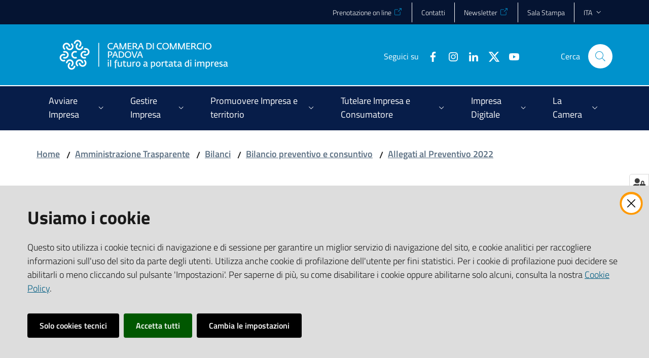

--- FILE ---
content_type: text/html; charset=utf-8
request_url: https://www.pd.camcom.it/it/amministrazione-trasparente/bilanci/bilancio-preventivo-e-consuntivo/allegati-al-preventivo-2022/allegati-al-preventivo-2022
body_size: 63675
content:
<!doctype html>
              <html lang="en" data-reactroot=""><head><meta charSet="utf-8"/><title data-react-helmet="true">Allegati al Preventivo 2022 - CCIAA Padova</title><meta data-react-helmet="true" name="description" content=""/><meta data-react-helmet="true" property="og:title" content="Allegati al Preventivo 2022"/><meta data-react-helmet="true" property="og:url" content="https://www.pd.camcom.it/it/amministrazione-trasparente/bilanci/bilancio-preventivo-e-consuntivo/allegati-al-preventivo-2022/allegati-al-preventivo-2022"/><meta data-react-helmet="true" name="twitter:card" content="summary_large_image"/><script data-react-helmet="true" type="application/ld+json">{"@context":"https://schema.org","@type":"BreadcrumbList","itemListElement":[{"@type":"ListItem","position":1,"name":"Amministrazione Trasparente","item":"https://www.pd.camcom.it/it/amministrazione-trasparente"},{"@type":"ListItem","position":2,"name":"Bilanci","item":"https://www.pd.camcom.it/it/amministrazione-trasparente/bilanci"},{"@type":"ListItem","position":3,"name":"Bilancio preventivo e consuntivo","item":"https://www.pd.camcom.it/it/amministrazione-trasparente/bilanci/bilancio-preventivo-e-consuntivo"},{"@type":"ListItem","position":4,"name":"Allegati al Preventivo 2022","item":"https://www.pd.camcom.it/it/amministrazione-trasparente/bilanci/bilancio-preventivo-e-consuntivo/allegati-al-preventivo-2022"},{"@type":"ListItem","position":5,"name":"Allegati al Preventivo 2022"}]}</script><script>window.env = {"RAZZLE_BIND_ADDRESS":"127.0.0.10","RAZZLE_HONEYPOT_FIELD":"nome_secondario","RAZZLE_API_PATH":"https:\u002F\u002Fwww.pd.camcom.it","RAZZLE_PUBLIC_URL":"https:\u002F\u002Fwww.pd.camcom.it","RAZZLE_PROXY_REWRITE_TARGET":"\u002FVirtualHostBase\u002Fhttps\u002Fwww.pd.camcom.it:443\u002FPlone\u002F++api++\u002FVirtualHostRoot","RAZZLE_INTERNAL_API_PATH":"http:\u002F\u002F0.0.0.0:9060","RAZZLE_SENTRY_DSN":"https:\u002F\u002F7d0e20ec14c542a6886adf2a5aab197f@sentry.redturtle.it\u002F48","RAZZLE_SENTRY_RELEASE":"7.24.2","RAZZLE_SENTRY_FRONTEND_CONFIG":"{\"environment\":\"prod\",\"tags\":{\"razzle-env\":\"client\"}}","RAZZLE_SENTRY_BACKEND_CONFIG":"{\"environment\":\"prod\",\"tags\":{\"razzle-env\":\"server\"}}","apiPath":"https:\u002F\u002Fwww.pd.camcom.it","publicURL":"https:\u002F\u002Fwww.pd.camcom.it"};</script><link rel="shortcut icon" href="/favicon.ico"/><meta property="og:type" content="website"/><meta name="generator" content="Plone 6 - https://plone.org"/><meta name="viewport" content="width=device-width, initial-scale=1, shrink-to-fit=no"/><meta name="apple-mobile-web-app-capable" content="yes"/><link data-chunk="client" rel="preload" as="style" href="/static/css/client.61554a55.css"/><link data-chunk="client" rel="preload" as="script" href="/static/js/runtime~client.0b81bb70.js"/><link data-chunk="client" rel="preload" as="script" href="/static/js/client.1f766c36.js"/><link data-chunk="client" rel="stylesheet" href="/static/css/client.61554a55.css"/></head><body class="view-viewview contenttype-modulo section-it section-amministrazione-trasparente section-bilanci section-bilancio-preventivo-e-consuntivo section-allegati-al-preventivo-2022 section-allegati-al-preventivo-2022 is-anonymous public-ui no-user-roles"><div role="navigation" aria-label="Toolbar" id="toolbar"></div><div id="main"><div class="skiplinks"><a class="sr-only sr-only-focusable" href="#view">Vai al contenuto</a><a class="sr-only sr-only-focusable" href="#navigation">Vai alla navigazione</a><a class="sr-only sr-only-focusable" href="#footer">Vai al footer</a></div><div class="public-ui"><div class="it-header-wrapper"><div class="it-header-slim-wrapper" role="navigation"><div class="container"><div class="row"><div class="col-12"><div class="it-header-slim-wrapper-content"><a target="_blank" rel="noopener noreferrer" class="d-lg-block navbar-brand"></a><div class="it-header-slim-right-zone header-slim-right-zone"><ul class="tertiary-menu nav"><li class="nav-item"><a href="https://prenotazioni.pd.camcom.it" title="Si apre in una nuova scheda" target="_blank" rel="noopener noreferrer" class="nav-link"><span>Prenotazione on line</span></a></li><li class="nav-item"><a class="nav-link" href="/it/la-camera/contatti-PEC"><span>Contatti</span></a></li><li class="nav-item"><a href="https://camerainforma.camcom.it/pd/newslettersub/" title="Si apre in una nuova scheda" target="_blank" rel="noopener noreferrer" class="nav-link"><span>Newsletter</span></a></li><li class="nav-item"><a class="nav-link" href="/it/notizie/sala-stampa"><span>Sala Stampa</span></a></li></ul><div class="dropdown nav-item"><a aria-haspopup="true" href="#" class="dropdown-toggle nav-link" aria-expanded="false">ita</a><div tabindex="-1" role="menu" aria-hidden="true" class="dropdown-menu"><div class="row"><div class="col"><div class="link-list-wrapper"><ul class="link-list"><li><a title="Italiano" href="/it" class="selected list-item"><span>Italiano</span></a></li><li><a title="English" href="/en" class="list-item"><span>English</span></a></li></ul></div></div></div></div></div></div></div></div></div></div></div><div class="it-nav-wrapper"><div class="it-header-center-wrapper"><div class="container"><div class="row"><div class="col-12"><div class="it-header-center-content-wrapper"><div class="it-brand-wrapper"><a title="homepage" href="/"><figure class="icon"><img src="/static/media/Logo.45a7a6a1.png" width="358" height="82" alt="CCIAA Padova"/></figure><div class="it-brand-text"><h2 class="no_toc">CCIAA Padova</h2><h3 class="no_toc d-none d-md-block"></h3></div></a></div><div class="it-right-zone"><div class="it-search-wrapper"><span class="d-none d-md-block">Cerca</span><a class="search-link rounded-icon" aria-label="Cerca" href="/search" role="button"></a></div></div></div></div></div></div></div><div class="it-header-navbar-wrapper"><div class="container"><div class="row"><div class="col-12"><nav id="navigation" class="navbar has-megamenu navbar navbar-expand-lg"><button aria-label="Apri il menu" aria-controls="it-navigation-collapse" aria-expanded="false" type="button" href="#" class="custom-navbar-toggler navbar-toggler"></button><div style="display:none" id="it-navigation-collapse" class="navbar-collapsable collapse navbar-collapsable"><div class="overlay" style="display:none"></div><div data-focus-guard="true" tabindex="-1" style="width:1px;height:0px;padding:0;overflow:hidden;position:fixed;top:1px;left:1px"></div><div data-focus-lock-disabled="disabled"><div class="menu-wrapper"><div class="it-brand-wrapper" role="navigation"><a href="/"><figure class="icon"><img src="/static/media/Logo.45a7a6a1.png" width="358" height="82" alt="CCIAA Padova"/></figure><div class="it-brand-text"><h2 class="no_toc">CCIAA Padova</h2><h3 class="no_toc"></h3></div></a></div><ul data-element="main-navigation" role="menubar" class="navbar-nav"><li role="none" class="megamenu nav-item"><div class="dropdown nav-item"><a aria-haspopup="true" href="#" class="nav-link" aria-expanded="false"><span>Avviare Impresa</span></a><div tabindex="-1" role="menu" aria-hidden="true" class="dropdown-menu"><div class="text-right megamenu-close-button"><button type="button" title="Chiudi il menu" tabindex="-1" class="btn btn-link"></button></div><div class="row"><div class="col-lg-12"><div class="row"><div class="col-lg-4"><div class="link-list-wrapper"><ul role="menu" aria-label="Avviare Impresa" class="bordered link-list"><li role="none"><a title="Primo orientamento futuri imprenditori" class="list-item" role="menuitem" href="/it/avvia-impresa/orientamento-futuri-imprenditori"><span>Primo orientamento futuri imprenditori</span></a></li><li role="none"><a title="Sportello per il credito" class="list-item" role="menuitem" href="/it/avvia-impresa/sportello-per-il-credito"><span>Sportello per il credito</span></a></li><li role="none"><a title="Consulenza specialistica nel Terzo Settore" class="list-item" role="menuitem" href="/it/avvia-impresa/consulenza-specialistica-nel-terzo-settore"><span>Consulenza specialistica nel Terzo Settore</span></a></li><li role="none"><a title="Microcredito" class="list-item" role="menuitem" href="/it/avvia-impresa/microcredito"><span>Microcredito</span></a></li><li role="none"><a title="Start up, Incubatori e PMI innovative" class="list-item" role="menuitem" href="/it/avvia-impresa/startup-incubatori-pmi-innovative"><span>Start up, Incubatori e PMI innovative</span></a></li></ul></div></div><div class="col-lg-4"><div class="link-list-wrapper"><ul role="menu" aria-label="Avviare Impresa" class="bordered link-list"><li role="none"><a title="Registro Imprese - REA- Comunicazione Unica" class="list-item" role="menuitem" href="/it/avvia-impresa/registro-imprese-rea-comunicazione-unica"><span>Registro Imprese - REA- Comunicazione Unica</span></a></li><li role="none"><a title="Domicilio digitale / PEC - Posta elettronica certificata" class="list-item" role="menuitem" href="/it/avvia-impresa/domicilio-digitale-pec-posta-elettronica-certificata"><span>Domicilio digitale / PEC - Posta elettronica certificata</span></a></li><li role="none"><a title="Albo Imprese Artigiane" class="list-item" role="menuitem" href="/it/avvia-impresa/albo-imprese-artigiane"><span>Albo Imprese Artigiane</span></a></li><li role="none"><a title="Comunica Starweb" class="list-item" role="menuitem" href="/it/avvia-impresa/comunica-starweb"><span>Comunica Starweb</span></a></li><li role="none"><a title="SUAP - semplificazione e fascicolo d&#x27;impresa" class="list-item" role="menuitem" href="/it/avvia-impresa/suap"><span>SUAP - semplificazione e fascicolo d&#x27;impresa</span></a></li></ul></div></div><div class="col-lg-4"><div class="link-list-wrapper"><ul role="menu" aria-label="Avviare Impresa" class="bordered link-list"><li role="none"><a title="Codici ATECO" class="list-item" role="menuitem" href="/it/avvia-impresa/codici-ateco"><span>Codici ATECO</span></a></li><li role="none"><a title="Albi, ruoli e licenze" class="list-item" role="menuitem" href="/it/avvia-impresa/albi-ruoli-e-licenze"><span>Albi, ruoli e licenze</span></a></li><li role="none"><a title="Attività con requisiti" class="list-item" role="menuitem" href="/it/avvia-impresa/attivita-con-requisiti"><span>Attività con requisiti</span></a></li></ul></div></div></div></div></div><div class="it-external bottom-right"><div class="row"><div class="col-lg-8"></div><div class="col-lg-4"><div class="link-list-wrapper"><ul role="menu" aria-label="ESPLORA I CONTENUTI DELLA SEZIONE" class="link-list"><li class="it-more text-right" role="none"><a class="list-item medium" role="menuitem" href="/it/avvia-impresa"><span>ESPLORA I CONTENUTI DELLA SEZIONE</span></a></li></ul></div></div></div></div></div></div></li><li role="none" class="megamenu nav-item"><div class="dropdown nav-item"><a aria-haspopup="true" href="#" class="nav-link" aria-expanded="false"><span>Gestire Impresa</span></a><div tabindex="-1" role="menu" aria-hidden="true" class="dropdown-menu"><div class="text-right megamenu-close-button"><button type="button" title="Chiudi il menu" tabindex="-1" class="btn btn-link"></button></div><div class="row"><div class="col-lg-12"><div class="row"><div class="col-lg-4"><div class="link-list-wrapper"><ul role="menu" aria-label="Gestire Impresa" class="bordered link-list"><li role="none"><a title="Diritto annuale" class="list-item" role="menuitem" href="/it/gestisci-impresa/diritto-annuale"><span>Diritto annuale</span></a></li><li role="none"><a title="Certificati e documenti per l&#x27;estero" class="list-item" role="menuitem" href="/it/gestisci-impresa/certificati-e-documenti-per-estero"><span>Certificati e documenti per l&#x27;estero</span></a></li><li role="none"><a title="Bollatura e vidimazione libri sociali, registri di carico scarico rifiuti" class="list-item" role="menuitem" href="/it/gestisci-impresa/bollatura-vidimazione-libri-sociali-registri-formulari-rifiuti"><span>Bollatura e vidimazione libri sociali, registri di carico scarico rifiuti</span></a></li></ul></div></div><div class="col-lg-4"><div class="link-list-wrapper"><ul role="menu" aria-label="Gestire Impresa" class="bordered link-list"><li role="none"><a title="Accesso alle banche dati Registro Imprese" class="list-item" role="menuitem" href="/it/gestisci-impresa/accesso-alle-banche-dati-registro-imprese"><span>Accesso alle banche dati Registro Imprese</span></a></li><li role="none"><a title="Cronotachigrafo digitale e carta tachigrafica" class="list-item" role="menuitem" href="/it/gestisci-impresa/cronotachigrafo-digitale-e-carta-tachigrafica"><span>Cronotachigrafo digitale e carta tachigrafica</span></a></li><li role="none"><a title="Servizi ambientali" class="list-item" role="menuitem" href="/it/gestisci-impresa/servizi-ambientali"><span>Servizi ambientali</span></a></li></ul></div></div><div class="col-lg-4"><div class="link-list-wrapper"><ul role="menu" aria-label="Gestire Impresa" class="bordered link-list"><li role="none"><a title="Orientamento al Lavoro" class="list-item" role="menuitem" href="/it/gestisci-impresa/orientamento-lavoro"><span>Orientamento al Lavoro</span></a></li><li role="none"><a title="Elenchi di imprese" class="list-item" role="menuitem" href="/it/gestisci-impresa/elenchi-di-imprese"><span>Elenchi di imprese</span></a></li></ul></div></div></div></div></div><div class="it-external bottom-right"><div class="row"><div class="col-lg-8"></div><div class="col-lg-4"><div class="link-list-wrapper"><ul role="menu" aria-label="ESPLORA I CONTENUTI DELLA SEZIONE" class="link-list"><li class="it-more text-right" role="none"><a class="list-item medium" role="menuitem" href="/it/gestisci-impresa"><span>ESPLORA I CONTENUTI DELLA SEZIONE</span></a></li></ul></div></div></div></div></div></div></li><li role="none" class="megamenu nav-item"><div class="dropdown nav-item"><a aria-haspopup="true" href="#" class="nav-link" aria-expanded="false"><span>Promuovere Impresa e territorio</span></a><div tabindex="-1" role="menu" aria-hidden="true" class="dropdown-menu"><div class="text-right megamenu-close-button"><button type="button" title="Chiudi il menu" tabindex="-1" class="btn btn-link"></button></div><div class="row"><div class="col-lg-12"><div class="row"><div class="col-lg-4"><div class="link-list-wrapper"><ul role="menu" aria-label="Promuovere Impresa e territorio" class="bordered link-list"><li role="none"><a title="Sportello Mentore per la competitività delle imprese" class="list-item" role="menuitem" href="/it/promuovere-impresa-territorio/sportello-mentore"><span>Sportello Mentore per la competitività delle imprese</span></a></li><li role="none"><a title="Sportelli SIR - ex CISI per pratiche relative all&#x27;immigrazione" class="list-item" role="menuitem" href="/it/promuovere-impresa-territorio/sportelli-sir-ex-cisi-per-pratiche-relative-allimmigrazione-1"><span>Sportelli SIR - ex CISI per pratiche relative all&#x27;immigrazione</span></a></li><li role="none"><a title="Sportello Responsabilità Sociale d&#x27;Impresa (CSR)" class="list-item" role="menuitem" href="/it/promuovere-impresa-territorio/csr"><span>Sportello Responsabilità Sociale d&#x27;Impresa (CSR)</span></a></li><li role="none"><a title="Patrocinio camerale" class="list-item" role="menuitem" href="/it/promuovere-impresa-territorio/patrocinio-camerale"><span>Patrocinio camerale</span></a></li><li role="none"><a title="Supporto al welfare e all&#x27;economia di prossimità a Padova" class="list-item" role="menuitem" href="/it/promuovere-impresa-territorio/supporto-al-welfare-e-alleconomia-di-prossimita-a-padova"><span>Supporto al welfare e all&#x27;economia di prossimità a Padova</span></a></li></ul></div></div><div class="col-lg-4"><div class="link-list-wrapper"><ul role="menu" aria-label="Promuovere Impresa e territorio" class="bordered link-list"><li role="none"><a href="https://iopfra.org/it/home-italiano/" title="Ici on parle français - Si apre in una nuova scheda" target="_blank" rel="noopener noreferrer" class="list-item" role="menuitem"><span>Ici on parle français</span></a></li><li role="none"><a title="Progetti Europei" class="list-item" role="menuitem" href="/it/promuovere-impresa-territorio/progetti-europei"><span>Progetti Europei</span></a></li><li role="none"><a title="Premiazione del Lavoro e del Progresso Economico" class="list-item" role="menuitem" href="/it/promuovere-impresa-territorio/premiazione-del-lavoro-e-del-progresso-economico"><span>Premiazione del Lavoro e del Progresso Economico</span></a></li><li role="none"><a title="Premio Volpato Menato" class="list-item" role="menuitem" href="/it/promuovere-impresa-territorio/premio-volpato-menato"><span>Premio Volpato Menato</span></a></li><li role="none"><a title="Registro nazionale delle Imprese Storiche" class="list-item" role="menuitem" href="/it/promuovere-impresa-territorio/registro-nazionale-delle-imprese-storiche"><span>Registro nazionale delle Imprese Storiche</span></a></li></ul></div></div><div class="col-lg-4"><div class="link-list-wrapper"><ul role="menu" aria-label="Promuovere Impresa e territorio" class="bordered link-list"><li role="none"><a title="Progetto Excelsior - Sistema informativo per l&#x27;occupazione e la formazione" class="list-item" role="menuitem" href="/it/promuovere-impresa-territorio/progetto-excelsior-sistema-informativo-per-loccupazione-e-la-formazione"><span>Progetto Excelsior - Sistema informativo per l&#x27;occupazione e la formazione</span></a></li><li role="none"><a href="https://www.vepromex.it/" title="VENICEPROMEX Agenzia per l&#x27;internazionalizzazione - Si apre in una nuova scheda" target="_blank" rel="noopener noreferrer" class="list-item" role="menuitem"><span>VENICEPROMEX Agenzia per l&#x27;internazionalizzazione</span></a></li><li role="none"><a href="http://www.eurosportelloveneto.it/infoZoom.asp?ref=serviziHome" title="Eurosportello Veneto - Si apre in una nuova scheda" target="_blank" rel="noopener noreferrer" class="list-item" role="menuitem"><span>Eurosportello Veneto</span></a></li><li role="none"><a title="Dati e rilevazioni statistiche" class="list-item" role="menuitem" href="/it/promuovere-impresa-territorio/statistica"><span>Dati e rilevazioni statistiche</span></a></li><li role="none"><a title="Studi e informazione economica" class="list-item" role="menuitem" href="/it/promuovere-impresa-territorio/studi-informazione-economica"><span>Studi e informazione economica</span></a></li></ul></div></div></div></div></div><div class="it-external bottom-right"><div class="row"><div class="col-lg-8"></div><div class="col-lg-4"><div class="link-list-wrapper"><ul role="menu" aria-label="ESPLORA I CONTENUTI DELLA SEZIONE" class="link-list"><li class="it-more text-right" role="none"><a class="list-item medium" role="menuitem" href="/it/promuovere-impresa-territorio"><span>ESPLORA I CONTENUTI DELLA SEZIONE</span></a></li></ul></div></div></div></div></div></div></li><li role="none" class="megamenu nav-item"><div class="dropdown nav-item"><a aria-haspopup="true" href="#" class="nav-link" aria-expanded="false"><span>Tutelare Impresa e Consumatore</span></a><div tabindex="-1" role="menu" aria-hidden="true" class="dropdown-menu"><div class="text-right megamenu-close-button"><button type="button" title="Chiudi il menu" tabindex="-1" class="btn btn-link"></button></div><div class="row"><div class="col-lg-12"><div class="row"><div class="col-lg-4"><div class="link-list-wrapper"><ul role="menu" aria-label="Tutelare Impresa e Consumatore" class="bordered link-list"><li role="none"><a title="Prezzi" class="list-item" role="menuitem" href="/it/tutela-impresa-e-consumatore/prezzi"><span>Prezzi</span></a></li><li role="none"><a title="Raccolta usi Provincia di Padova" class="list-item" role="menuitem" href="/it/tutela-impresa-e-consumatore/raccolta-usi-padova"><span>Raccolta usi Provincia di Padova</span></a></li><li role="none"><a title="Metrologia legale" class="list-item" role="menuitem" href="/it/tutela-impresa-e-consumatore/metrologia-legale"><span>Metrologia legale</span></a></li><li role="none"><a title="Manifestazioni a premio" class="list-item" role="menuitem" href="/it/tutela-impresa-e-consumatore/manifestazioni-a-premio"><span>Manifestazioni a premio</span></a></li><li role="none"><a title="Marchio metalli preziosi" class="list-item" role="menuitem" href="/it/tutela-impresa-e-consumatore/marchio-metalli-preziosi"><span>Marchio metalli preziosi</span></a></li><li role="none"><a title="Marchi e brevetti" class="list-item" role="menuitem" href="/it/tutela-impresa-e-consumatore/marchi-e-brevetti"><span>Marchi e brevetti</span></a></li></ul></div></div><div class="col-lg-4"><div class="link-list-wrapper"><ul role="menu" aria-label="Tutelare Impresa e Consumatore" class="bordered link-list"><li role="none"><a title="Protesti" class="list-item" role="menuitem" href="/it/tutela-impresa-e-consumatore/protesti"><span>Protesti</span></a></li><li role="none"><a title="Prevenzione della crisi d&#x27;impresa" class="list-item" role="menuitem" href="/it/tutela-impresa-e-consumatore/prevenzione-della-crisi-dimpresa"><span>Prevenzione della crisi d&#x27;impresa</span></a></li><li role="none"><a title="Camera di mediazione" class="list-item" role="menuitem" href="/mediazione-padova"><span>Camera di mediazione</span></a></li><li role="none"><a title="Arbitrato" class="list-item" role="menuitem" href="/it/tutela-impresa-e-consumatore/arbitrato"><span>Arbitrato</span></a></li><li role="none"><a title="Sicurezza prodotti e vigilanza" class="list-item" role="menuitem" href="/it/tutela-impresa-e-consumatore/sicurezza-prodotti-e-vigilanza"><span>Sicurezza prodotti e vigilanza</span></a></li><li role="none"><a title="Servizio etichettatura prodotti" class="list-item" role="menuitem" href="/it/tutela-impresa-e-consumatore/sicurezza-prodotti-e-vigilanza/servizio-etichettatura-e-sicurezza-alimentare-e-non-alimentare"><span>Servizio etichettatura prodotti</span></a></li></ul></div></div><div class="col-lg-4"><div class="link-list-wrapper"><ul role="menu" aria-label="Tutelare Impresa e Consumatore" class="bordered link-list"><li role="none"><a title="Servizio UNICAdesk" class="list-item" role="menuitem" href="/it/tutela-impresa-e-consumatore/servizio-unicadesk"><span>Servizio UNICAdesk</span></a></li><li role="none"><a title="Sanzioni amministrative Regolazione del mercato" class="list-item" role="menuitem" href="/it/tutela-impresa-e-consumatore/sanzioni-amministrative-regolazione-del-mercato"><span>Sanzioni amministrative Regolazione del mercato</span></a></li><li role="none"><a title="Adempimenti per risparmio di carburante e contenimento emissioni di CO2" class="list-item" role="menuitem" href="/it/tutela-impresa-e-consumatore/adempimenti-per-risparmio-di-carburante-e-contenimento-emissioni-di-co2"><span>Adempimenti per risparmio di carburante e contenimento emissioni di CO2</span></a></li><li role="none"><a title="Iniziative per un’Economia libera dal crimine" class="list-item" role="menuitem" href="/it/tutela-impresa-e-consumatore/iniziative-per-un2019economia-libera-dal-crimine"><span>Iniziative per un’Economia libera dal crimine</span></a></li></ul></div></div></div></div></div><div class="it-external bottom-right"><div class="row"><div class="col-lg-8"></div><div class="col-lg-4"><div class="link-list-wrapper"><ul role="menu" aria-label="ESPLORA I CONTENUTI DELLA SEZIONE" class="link-list"><li class="it-more text-right" role="none"><a class="list-item medium" role="menuitem" href="/it/tutela-impresa-e-consumatore"><span>ESPLORA I CONTENUTI DELLA SEZIONE</span></a></li></ul></div></div></div></div></div></div></li><li role="none" class="megamenu nav-item"><div class="dropdown nav-item"><a aria-haspopup="true" href="#" class="nav-link" aria-expanded="false"><span>Impresa Digitale</span></a><div tabindex="-1" role="menu" aria-hidden="true" class="dropdown-menu"><div class="text-right megamenu-close-button"><button type="button" title="Chiudi il menu" tabindex="-1" class="btn btn-link"></button></div><div class="row"><div class="col-lg-12"><div class="row"><div class="col-lg-4"><div class="link-list-wrapper"><ul role="menu" aria-label="Impresa Digitale" class="bordered link-list"><li role="none"><a title="Punto Impresa Digitale - PID" class="list-item" role="menuitem" href="/it/impresa-digitale/pid"><span>Punto Impresa Digitale - PID</span></a></li><li role="none"><a title="Padova Innovation Hub" class="list-item" role="menuitem" href="/it/impresa-digitale/innopadova"><span>Padova Innovation Hub</span></a></li><li role="none"><a title="Impresa Italia | La tua azienda sempre con te" class="list-item" role="menuitem" href="/it/impresa-digitale/impresa-italia-tua-azienda-sempre-con-te"><span>Impresa Italia | La tua azienda sempre con te</span></a></li></ul></div></div><div class="col-lg-4"><div class="link-list-wrapper"><ul role="menu" aria-label="Impresa Digitale" class="bordered link-list"><li role="none"><a title="Check up Sicurezza IT per la tua MPMI" class="list-item" role="menuitem" href="/it/impresa-digitale/check-up-sicurezza-per-la-tua-pmi-servizio-sperimentale"><span>Check up Sicurezza IT per la tua MPMI</span></a></li><li role="none"><a href="https://vivifir.ecocamere.it/" title="ViViFir Scrivania telematica Vidimazione Virtuale Formulario - Si apre in una nuova scheda" target="_blank" rel="noopener noreferrer" class="list-item" role="menuitem"><span>ViViFir Scrivania telematica Vidimazione Virtuale Formulario</span></a></li><li role="none"><a title="Libri digitali" class="list-item" role="menuitem" href="/it/impresa-digitale/libri-digitali-1"><span>Libri digitali</span></a></li></ul></div></div><div class="col-lg-4"><div class="link-list-wrapper"><ul role="menu" aria-label="Impresa Digitale" class="bordered link-list"><li role="none"><a title="CNS, firma digitale, firma remota e SPID" class="list-item" role="menuitem" href="/it/impresa-digitale/cns-firma-digitale-spid"><span>CNS, firma digitale, firma remota e SPID</span></a></li><li role="none"><a title="Servizio fatturazione elettronica" class="list-item" role="menuitem" href="/it/impresa-digitale/servizio-fatturazione-elettronica"><span>Servizio fatturazione elettronica</span></a></li></ul></div></div></div></div></div><div class="it-external bottom-right"><div class="row"><div class="col-lg-8"></div><div class="col-lg-4"><div class="link-list-wrapper"><ul role="menu" aria-label="ESPLORA I CONTENUTI DELLA SEZIONE" class="link-list"><li class="it-more text-right" role="none"><a class="list-item medium" role="menuitem" href="/it/impresa-digitale"><span>ESPLORA I CONTENUTI DELLA SEZIONE</span></a></li></ul></div></div></div></div></div></div></li><li role="none" class="megamenu nav-item"><div class="dropdown nav-item"><a aria-haspopup="true" href="#" class="nav-link" aria-expanded="false"><span>La Camera</span></a><div tabindex="-1" role="menu" aria-hidden="true" class="dropdown-menu"><div class="text-right megamenu-close-button"><button type="button" title="Chiudi il menu" tabindex="-1" class="btn btn-link"></button></div><div class="row"><div class="col-lg-12"><div class="row"><div class="col-lg-4"><div class="link-list-wrapper"><ul role="menu" aria-label="La Camera" class="bordered link-list"><li role="none"><a title="Chi siamo" class="list-item" role="menuitem" href="/it/la-camera/chi-siamo"><span>Chi siamo</span></a></li><li role="none"><a title="Calendario riunioni Giunta e Consiglio" class="list-item" role="menuitem" href="/it/la-camera/calendario-riunioni-giunta-e-consiglio"><span>Calendario riunioni Giunta e Consiglio</span></a></li><li role="none"><a title="Statuto e regolamenti" class="list-item" role="menuitem" href="/it/amministrazione-trasparente/disposizioni-generali/atti-generali/atti-amministrativi-generali"><span>Statuto e regolamenti</span></a></li><li role="none"><a href="https://albocamerale.camcom.it/padova/pubblicazioni" title="Albo Camerale online - Si apre in una nuova scheda" target="_blank" rel="noopener noreferrer" class="list-item" role="menuitem"><span>Albo Camerale online</span></a></li><li role="none"><a title="Amministrazione trasparente" class="list-item" role="menuitem" href="/it/amministrazione-trasparente"><span>Amministrazione trasparente</span></a></li><li role="none"><a href="https://prenotazioni.pd.camcom.it/" title="Prenotazioni online - Si apre in una nuova scheda" target="_blank" rel="noopener noreferrer" class="list-item" role="menuitem"><span>Prenotazioni online</span></a></li><li role="none"><a title="Contatti e PEC" class="list-item" role="menuitem" href="/it/la-camera/contatti-pec"><span>Contatti e PEC</span></a></li></ul></div></div><div class="col-lg-4"><div class="link-list-wrapper"><ul role="menu" aria-label="La Camera" class="bordered link-list"><li role="none"><a title="Servizi pubblici essenziali della Camera di Commercio" class="list-item" role="menuitem" href="/it/la-camera/servizi-pubblici-essenziali-della-camera-di-commercio"><span>Servizi pubblici essenziali della Camera di Commercio</span></a></li><li role="none"><a title="URP Ufficio relazioni con il Pubblico" class="list-item" role="menuitem" href="/it/la-camera/urp-ufficio-relazioni-con-il-pubblico"><span>URP Ufficio relazioni con il Pubblico</span></a></li><li role="none"><a title="Richieste di accesso a documenti e informazioni" class="list-item" role="menuitem" href="/it/la-camera/richieste-di-accesso-a-documenti-e-informazioni"><span>Richieste di accesso a documenti e informazioni</span></a></li><li role="none"><a title="Suggerimenti per migliorare il servizio" class="list-item" role="menuitem" href="/it/la-camera/copy_of_suggerimenti-per-migliorare-il-servizio"><span>Suggerimenti per migliorare il servizio</span></a></li><li role="none"><a title="Sistema di Gestione per la Parità di Genere" class="list-item" role="menuitem" href="/it/la-camera/sistema-di-gestione-per-la-parita-di-genere"><span>Sistema di Gestione per la Parità di Genere</span></a></li><li role="none"><a title="Newsletter - La Camera Informa" class="list-item" role="menuitem" href="/it/la-camera/newsletter-la-camera-informa"><span>Newsletter - La Camera Informa</span></a></li><li role="none"><a title="Archivio storico della Camera di Commercio di Padova" class="list-item" role="menuitem" href="/it/la-camera/archivio-storico-della-camera-di-commercio-di-padova"><span>Archivio storico della Camera di Commercio di Padova</span></a></li></ul></div></div><div class="col-lg-4"><div class="link-list-wrapper"><ul role="menu" aria-label="La Camera" class="bordered link-list"><li role="none"><a title="Concessione Sale" class="list-item" role="menuitem" href="/it/la-camera/concessione-sale"><span>Concessione Sale</span></a></li><li role="none"><a title="Concessione logo camerale e sub brand" class="list-item" role="menuitem" href="/it/la-camera/concessione-logo-camerale-e-subbrand"><span>Concessione logo camerale e sub brand</span></a></li><li role="none"><a title="Pagamenti alla Camera di Commercio di Padova" class="list-item" role="menuitem" href="/it/amministrazione-trasparente/pagamenti-dellamministrazione/iban-e-pagamenti-informatici/sipa-pagopa-sito-pagamenti-online-spontanei-1"><span>Pagamenti alla Camera di Commercio di Padova</span></a></li><li role="none"><a title="Fattura elettronica verso la Camera di Padova" class="list-item" role="menuitem" href="/it/la-camera/fattura-elettronica-verso-la-camera-di-padova"><span>Fattura elettronica verso la Camera di Padova</span></a></li><li role="none"><a title="Lavora con noi" class="list-item" role="menuitem" href="/it/la-camera/lavora-con-noi"><span>Lavora con noi</span></a></li><li role="none"><a title="Bandi in corso" class="list-item" role="menuitem" href="/it/la-camera/bandi-in-corso"><span>Bandi in corso</span></a></li><li role="none"><a title="Servizi online" class="list-item" role="menuitem" href="/it/la-camera/servizi-online"><span>Servizi online</span></a></li></ul></div></div></div></div></div><div class="it-external bottom-right"><div class="row"><div class="col-lg-8"></div><div class="col-lg-4"><div class="link-list-wrapper"><ul role="menu" aria-label="ESPLORA I CONTENUTI DELLA SEZIONE" class="link-list"><li class="it-more text-right" role="none"><a class="list-item medium" role="menuitem" href="/it/la-camera"><span>ESPLORA I CONTENUTI DELLA SEZIONE</span></a></li></ul></div></div></div></div></div></div></li></ul><ul class="tertiary-menu nav"><li class="nav-item"><a href="https://prenotazioni.pd.camcom.it" title="Si apre in una nuova scheda" target="_blank" rel="noopener noreferrer" class="nav-link"><span>Prenotazione on line</span></a></li><li class="nav-item"><a class="nav-link" href="/it/la-camera/contatti-PEC"><span>Contatti</span></a></li><li class="nav-item"><a href="https://camerainforma.camcom.it/pd/newslettersub/" title="Si apre in una nuova scheda" target="_blank" rel="noopener noreferrer" class="nav-link"><span>Newsletter</span></a></li><li class="nav-item"><a class="nav-link" href="/it/notizie/sala-stampa"><span>Sala Stampa</span></a></li></ul></div><div class="close-div"><button class="btn close-menu" type="button" title="Chiudi menu"></button></div></div><div data-focus-guard="true" tabindex="-1" style="width:1px;height:0px;padding:0;overflow:hidden;position:fixed;top:1px;left:1px"></div></div></nav></div></div></div></div></div></div></div><div id="portal-header-image"></div><div class="public-ui"><section id="briciole" class="container px-4 my-4"><div class=""><div class="row"><div class="col"><nav class="breadcrumb-container"><nav class="" aria-label="breadcrumb"><ol class="breadcrumb"><li class="breadcrumb-item"><a href="/">Home</a><span class="separator">/</span></li><li class="breadcrumb-item"><a href="/it/amministrazione-trasparente">Amministrazione Trasparente</a><span class="separator">/</span></li><li class="breadcrumb-item"><a href="/it/amministrazione-trasparente/bilanci">Bilanci</a><span class="separator">/</span></li><li class="breadcrumb-item"><a href="/it/amministrazione-trasparente/bilanci/bilancio-preventivo-e-consuntivo">Bilancio preventivo e consuntivo</a><span class="separator">/</span></li><li class="breadcrumb-item"><a href="/it/amministrazione-trasparente/bilanci/bilancio-preventivo-e-consuntivo/allegati-al-preventivo-2022">Allegati al Preventivo 2022</a></li></ol></nav></nav></div></div></div></section></div><div class="ui basic segment content-area"><main><div id="view"><div class="container px-4 my-4 modulo-view"><div class="PageHeaderWrapper mb-4"><div class="row mb-2 mb-lg-0 page-header"><div class="py-lg-2 page-header-left col-lg-8"><h1 data-element="service-title">Allegati al Preventivo 2022</h1></div><div class="page-header-right py-lg-4 col-lg-3 offset-lg-1"><div class="row"><div class="d-inline page-sharing dropdown"><button aria-haspopup="true" class="btn btn-dropdown dropdown-toggle" aria-expanded="false"><small>Condividi</small></button><div tabindex="-1" role="menu" aria-hidden="true" class="dropdown-menu"><div class="link-list-wrapper"><ul class="link-list"><li><a target="_target" href="https://www.facebook.com/sharer/sharer.php?u=https://www.pd.camcom.it/it/amministrazione-trasparente/bilanci/bilancio-preventivo-e-consuntivo/allegati-al-preventivo-2022/allegati-al-preventivo-2022" class="list-item"><span>Facebook</span></a></li><li><a target="_target" href="https://twitter.com/intent/tweet?url=https://www.pd.camcom.it/it/amministrazione-trasparente/bilanci/bilancio-preventivo-e-consuntivo/allegati-al-preventivo-2022/allegati-al-preventivo-2022" class="list-item"><svg aria-hidden="true" focusable="false" data-prefix="fab" data-icon="x-twitter" class="icon" alt="Twitter" title="Twitter" role="img" xmlns="http://www.w3.org/2000/svg" viewBox="0 0 496 512"><path d="M389.2 48h70.6L305.6 224.2 487 464H345L233.7 318.6 106.5 464H35.8L200.7 275.5 26.8 48H172.4L272.9 180.9 389.2 48zM364.4 421.8h39.1L151.1 88h-42L364.4 421.8z"></path></svg><span>Twitter</span></a></li><li><a target="_target" href="https://www.linkedin.com/shareArticle?mini=true&amp;url=https://www.pd.camcom.it/it/amministrazione-trasparente/bilanci/bilancio-preventivo-e-consuntivo/allegati-al-preventivo-2022/allegati-al-preventivo-2022&amp;title=https://www.pd.camcom.it/it/amministrazione-trasparente/bilanci/bilancio-preventivo-e-consuntivo/allegati-al-preventivo-2022/allegati-al-preventivo-2022" class="list-item"><span>LinkedIn</span></a></li><li><a target="_target" href="https://api.whatsapp.com/send?phone=&amp;text=https://www.pd.camcom.it/it/amministrazione-trasparente/bilanci/bilancio-preventivo-e-consuntivo/allegati-al-preventivo-2022/allegati-al-preventivo-2022" class="list-item"><span>Whatsapp</span></a></li><li><a target="_target" href="https://t.me/share/url?url=https://www.pd.camcom.it/it/amministrazione-trasparente/bilanci/bilancio-preventivo-e-consuntivo/allegati-al-preventivo-2022/allegati-al-preventivo-2022&amp;text=Allegati al Preventivo 2022" class="list-item"><svg aria-hidden="true" focusable="false" data-prefix="fab" data-icon="telegram" class="icon" alt="Telegram" title="Telegram" role="img" xmlns="http://www.w3.org/2000/svg" viewBox="0 0 496 512"><path d="M248 8C111 8 0 119 0 256s111 248 248 248 248-111 248-248S385 8 248 8zm121.8 169.9l-40.7 191.8c-3 13.6-11.1 16.9-22.4 10.5l-62-45.7-29.9 28.8c-3.3 3.3-6.1 6.1-12.5 6.1l4.4-63.1 114.9-103.8c5-4.4-1.1-6.9-7.7-2.5l-142 89.4-61.2-19.1c-13.3-4.2-13.6-13.3 2.8-19.7l239.1-92.2c11.1-4 20.8 2.7 17.2 19.5z"></path></svg><span>Telegram</span></a></li></ul></div></div></div><div class="d-inline page-actions dropdown"><button aria-haspopup="true" class="btn btn-dropdown dropdown-toggle" aria-expanded="false"><small>Vedi azioni</small></button><div tabindex="-1" role="menu" aria-hidden="true" class="dropdown-menu"><div class="link-list-wrapper"><ul class="link-list"><li><button type="button" class="btn btn-link"><span>Stampa</span></button></li><li><a href="mailto:?subject=Allegati al Preventivo 2022&amp;body=https://www.pd.camcom.it/it/amministrazione-trasparente/bilanci/bilancio-preventivo-e-consuntivo/allegati-al-preventivo-2022/allegati-al-preventivo-2022" class="list-item"><span>Invia</span></a></li></ul></div></div></div></div></div></div></div><div class="card-wrapper card-teaser-wrapper card-teaser-wrapper-equal"><div class="genericcard card card-teaser shadow p-4 mt-3 rounded"><div class="card-body"><h5 class="card-title">File principale</h5><a href="/it/amministrazione-trasparente/bilanci/bilancio-preventivo-e-consuntivo/allegati-al-preventivo-2022/allegati-al-preventivo-2022/@@download/file_principale" title="A Allegati Preventivo 2022.pdf" target="_self"><span class="icon fa-icon placeholder "></span></a></div></div></div></div></div></main></div><div class="section section-inset-shadow py-3 px-0"><div class="px-4 container"><div class="customer-satisfaction"><h2 id="cs-radiogroup-label">Questa pagina ti è stata utile?</h2><form><div class="buttons" aria-labelledby="cs-radiogroup-label"><button type="button" aria-controls="cs-more" title="Sì, questa pagina mi è stata utile" class="btn-icon btn btn-outline-success"><span class="icon fa-icon placeholder "></span></button><button type="button" aria-controls="cs-more" title="No, questa pagina non mi è stata utile." class="btn-icon btn btn-outline-danger"><span class="icon fa-icon placeholder "></span></button></div><div id="cs-more" role="region" aria-expanded="false" aria-hidden="true"><div class="comment"><div class="form-group"><textarea id="cs-comment" rows="3" type="textarea" class="form-control"></textarea><label for="cs-comment" class="">Spiegaci perchè e aiutaci a migliorare il servizio. (Lascia il tuo indirizzo email per eventuali comunicazioni sull&#x27;esito della segnalazione)</label><small class="form-text text-muted"></small></div></div><div class="hpt_widget"><input type="text" name="nome_secondario"/></div><div class="submit-wrapper"><button type="submit" class="btn btn-primary">Invia il tuo commento</button></div></div></form></div></div></div><footer class="it-footer" id="footer"><div class="it-footer-main"><div class="container"><section><div class="clearfix row"><div class="col-sm-12"><div class="it-brand-wrapper"><a href="/"><figure class="icon"><img src="/static/media/Logo.45a7a6a1.png" width="358" height="82" alt="CCIAA Padova"/></figure><div class="it-brand-text"><h2 class="no_toc">CCIAA Padova</h2><h3 class="no_toc d-none d-md-block"></h3></div></a></div></div></div></section><section><div class="row"><div class="pb-4 col-sm-6 col-md-3 col-lg-3"><h4><a title="Vai alla pagina: La Camera" href="/it/la-camera">La Camera</a></h4><div class="link-list-wrapper"><ul class="footer-list clearfix link-list"></ul></div></div><div class="pb-4 col-sm-6 col-md-3 col-lg-3"><h4><a title="Vai alla pagina: Avvia impresa" href="/it/avvia-impresa">Avvia impresa</a></h4><div class="link-list-wrapper"><ul class="footer-list clearfix link-list"></ul></div></div><div class="pb-4 col-sm-6 col-md-3 col-lg-3"><h4><a title="Vai alla pagina: Gestisci impresa" href="/it/gestisci-impresa">Gestisci impresa</a></h4><div class="link-list-wrapper"><ul class="footer-list clearfix link-list"></ul></div></div><div class="pb-4 col-sm-6 col-md-3 col-lg-3"><h4><a title="Vai alla pagina: Promuovere impresa e territorio" href="/it/promuovere-impresa-territorio">Promuovere impresa e territorio</a></h4><div class="link-list-wrapper"><ul class="footer-list clearfix link-list"></ul></div></div><div class="pb-4 col-sm-6 col-md-3 col-lg-3"><h4><a title="Vai alla pagina: Tutela impresa e consumatore" href="/it/tutela-impresa-e-consumatore">Tutela impresa e consumatore</a></h4><div class="link-list-wrapper"><ul class="footer-list clearfix link-list"></ul></div></div><div class="pb-4 col-sm-6 col-md-3 col-lg-3"><h4><a title="Vai alla pagina: Impresa Digitale" href="/it/impresa-digitale">Impresa Digitale</a></h4><div class="link-list-wrapper"><ul class="footer-list clearfix link-list"></ul></div></div><div class="pb-4 col-sm-6 col-md-3 col-lg-3"><h4><a title="Vai alla pagina: Notizie" href="/it/notizie">Notizie</a></h4><div class="link-list-wrapper"><ul class="footer-list clearfix link-list"></ul></div></div><div class="pb-4 col-sm-6 col-md-3 col-lg-3"><h4><a title="Vai alla pagina: Progetti" href="/it/progetti">Progetti</a></h4><div class="link-list-wrapper"><ul class="footer-list clearfix link-list"></ul></div></div><div class="pb-4 col-sm-6 col-md-3 col-lg-3"><h4><a title="Vai alla pagina: Siti di interesse" href="/it/siti-di-interesse">Siti di interesse</a></h4><div class="link-list-wrapper"><ul class="footer-list clearfix link-list"></ul></div></div><div class="pb-4 col-sm-6 col-md-3 col-lg-3"><h4><a title="Vai alla pagina: Accessibilità" href="/it/accessibilita">Accessibilità</a></h4><div class="link-list-wrapper"><ul class="footer-list clearfix link-list"></ul></div></div><div class="pb-4 col-sm-6 col-md-3 col-lg-3"><h4><a title="Vai alla pagina: Firme autorizzate" href="/it/firme-autorizzate">Firme autorizzate</a></h4><div class="link-list-wrapper"><ul class="footer-list clearfix link-list"></ul></div></div></div></section><section class="py-4"><div class="row"><div class="pb-2 col-md-3 col-lg-3"><h4>CONTATTI</h4><div><p><a href="http://goo.gl/maps/myY3GJUXfqM2" title="opensInNewTab" target="_blank" rel="noopener noreferrer"><u>Piazza Insurrezione XXVIII aprile &#x27;45, 1A</u></a> - 35137 Padova</p><p><strong>ORARI</strong> dal lunedì al venerdì 9:00 - 12:30<br/><strong>Centralino</strong> <a href="tel:0498208111" title="opensInNewTab" rel="noopener noreferrer">049 82.08.111</a><br/><strong>PEC</strong>: <a href="mailto:cciaa@pd.legalmail.camcom.it" title="opensInNewTab" rel="noopener noreferrer"><u>cciaa@pd.legalmail.camcom.it</u></a><br/><a href="/it/amministrazione-trasparente/pagamenti-dellamministrazione/iban-e-pagamenti-informatici"><u>IBAN e pagamenti informatici</u></a></p><p>Dati per la fatturazione</p><p>Codice Univoco Ufficio UFLIK4<br/>CF/PI 00654100288</p></div></div><div class="pb-2 col-md-3 col-lg-3"><h4>TRASPARENZA</h4><div><ul keys="7pbjq,8l3v7,6befd,4md89,a1tb3,dr9tg,a6nsv" depth="0"><li><a href="/it/amministrazione-trasparente"><u>Amministrazione Trasparente</u></a></li><li><a href="/it/amministrazione-trasparente/altri-contenuti/dati-ulteriori/trattamento-dati-personali"><u>Responsabile della protezione dei dati</u></a></li><li><a href="https://albocamerale.camcom.it/padova/pubblicazioni" title="opensInNewTab" target="_blank" rel="noopener noreferrer"><u>Pubblicità Legale</u></a></li><li><a href="/it/amministrazione-trasparente/bandi-di-gara-e-contratti"><u>Bandi di gara</u></a></li><li><a href="/it/amministrazione-trasparente/bandi-concorso"><u>Concorsi</u></a></li><li><a href="/it/la-camera/calendario-riunioni-giunta-e-consiglio"><u>Calendario Giunta e Consiglio</u></a></li><li><a target="_blank" href="/login"><u>Area Riservata</u></a></li></ul></div></div><div class="pb-2 col-md-3 col-lg-3"><h4>ALTRI RIFERIMENTI</h4><div><ul keys="5hlma,aa9ip,6ljht,ertu8" depth="0"><li><a href="/it/la-camera/contatti-PEC/uffici-di-staff/segreteria-di-direzione-comunicazione-integrata/urp-ufficio-relazioni-con-il-pubblico"><u>URP - ufficio relazioni con il pubblico</u></a></li><li><a href="/it/amministrazione-trasparente/altri-contenuti/accesso-civico-e-documentale"><u>Accesso civico e documentale</u></a></li><li><a href="/it/la-camera/link-utili"><u>Link utili</u></a></li><li><a href="/it/la-camera/siti-tematici"><u>Elenco siti tematici</u></a></li></ul></div></div><div class="pb-2 col-md-3 col-lg-3"><h4>SEGUICI SUI SOCIAL</h4><div><p><a href="https://camerainforma.camcom.it/pd/newslettersub/" title="opensInNewTab" target="_blank" rel="noopener noreferrer"><u>Iscriviti alla Newsletter</u> <u>&quot;La Camera Informa&quot; </u></a></p><p>Ricevi tutti gli aggiornamenti su eventi, nuove opportunità  e adempimenti normativi</p></div></div></div></section></div></div><div class="it-footer-small-prints clearfix"><div class="container"><ul class="it-footer-small-prints-list list-inline mb-0 d-flex flex-column flex-md-row"><li class="list-inline-item"><a href="/it/sitemap">Mappa del sito</a></li><li class="list-inline-item"><a href="/it/accessibilita">Accessibilità</a></li><li class="list-inline-item"><a href="/it/accessibilita/feedback-accessibilita">Feedback Accessibilità</a></li><li class="list-inline-item"><a href="/it/privacy-note-legali/privacy-policy">Privacy policy</a></li><li class="list-inline-item"><a href="/it/privacy-note-legali/note-legali">Note legali</a></li><li class="list-inline-item"><a href="http://www.pd.camcom.it/it/assistenza_cciaa_2023.exe" title="Si apre in una nuova scheda" target="_blank" rel="noopener noreferrer">Assistenza</a></li><li class="list-inline-item"><a href="https://redturtle.it" title="Si apre in una nuova scheda" target="_blank" rel="noopener noreferrer">Credits</a></li><li class="list-inline-item"><button class="footer-gdpr-privacy-show-banner">Impostazioni cookie</button></li></ul></div></div></footer><div class="Toastify"></div><button class="gdpr-privacy-show-banner" title="Mostra impostazioni cookies"><img src="/static/media/user-lock-solid.6f1c7bdf.svg" alt="Mostra impostazioni cookies"/></button></div><div id="sidebar"></div><script charSet="UTF-8">window.__data={"router":{"location":{"pathname":"\u002Fit\u002Famministrazione-trasparente\u002Fbilanci\u002Fbilancio-preventivo-e-consuntivo\u002Fallegati-al-preventivo-2022\u002Fallegati-al-preventivo-2022","search":"","hash":"","state":undefined,"key":"9nighi","query":{}},"action":"POP"},"intl":{"defaultLocale":"en","locale":"it","messages":{"\u003Cp\u003EAdd some HTML here\u003C\u002Fp\u003E":"\u003Cp\u003EAggiungi dell'HTML qui\u003C\u002Fp\u003E","Account Registration Completed":"Registrazione account completata","Account activation completed":"Attivazione account completata","Action":"Azione","Action changed":"","Action: ":"","Actions":"Azioni","Activate and deactivate":"Attiva e disattiva","Active":"","Active content rules in this Page":"","Add":"Aggiungi","Add (object list)":"Aggiungi","Add Addons":"Aggiungi Add-ons","Add Content":"Aggiungi un contenuto","Add Content Rule":"","Add Rule":"","Add Translation…":"Aggiungi traduzione…","Add User":"Aggiungi un utente","Add a description…":"Aggiungi una descrizione…","Add a new alternative url":"","Add action":"","Add block":"Aggiungi blocco","Add block in position {index}":"","Add block…":"Aggiungi un blocco…","Add condition":"","Add content rule":"","Add criteria":"Aggiungi un criterio","Add date":"Aggiungi una data","Add element to container":"","Add field":"Aggiungi campo","Add fieldset":"Aggiungi un nuovo insieme di campi","Add group":"Aggiungi un gruppo","Add new content type":"Aggiungi un nuovo tipo di contenuto","Add new group":"Aggiungi un nuovo gruppo","Add new user":"Aggiungi nuovo utente","Add to Groups":"Aggiungi ai gruppi","Add users to group":"Aggiungi gli utenti al gruppo","Add vocabulary term":"Aggiungi termine","Add {type}":"Aggiungi {type}","Add-Ons":"","Add-on Configuration":"Configurazione Add-on","Add-ons":"","Add-ons Settings":"Impostazioni Add-ons","Added":"","Additional date":"Data aggiuntiva","Addon could not be installed":"","Addon could not be uninstalled":"","Addon could not be upgraded":"","Addon installed succesfuly":"","Addon uninstalled succesfuly":"","Addon upgraded succesfuly":"","Advanced facet?":"","Advanced facets are initially hidden and displayed on demand":"","Album view":"","Alias":"","Alias has been added":"","Alignment":"Allineamento","All":"Tutti","All content":"","All existing alternative urls for this site":"","Alphabetically":"Alfabetico","Alt text":"Testo alternativo","Alt text hint":"Lascia vuoto se l'immagine è decorativa.","Alt text hint link text":"Descrivi lo scopo dell'immagine.","Alternative url path (Required)":"","Alternative url path must start with a slash.":"","Alternative url path → target url path (date and time of creation, manually created yes\u002Fno)":"","Applied to subfolders":"","Applies to subfolders?":"","Apply to subfolders":"","Apply working copy":"Applica la copia di lavoro","Are you sure you want to delete this field?":"Sicuro di voler eliminare questo campo?","Are you sure you want to delete this fieldset including all fields?":"Sicuro di voler eliminare questo insieme di campi compresi tutti i campi contenuti?","Ascending":"Crescente","Assignments":"","Available":"Disponibile","Available content rules:":"","Back":"Indietro","Base":"Base","Base search query":"Ricerca iniziale","Block":"Blocco","Both email address and password are case sensitive, check that caps lock is not enabled.":"E-mail e password distinguono entrambi le maiuscole dalle minuscole, verifica di non avere il Blocco maiuscole attivato.","Breadcrumbs":"Briciole di pane","Broken relations":"","Browse":"Sfoglia","Browse the site, drop an image, or type an URL":"Sfoglia i contenuti, rilascia un'immagine o digita un URL","By default, permissions from the container of this item are inherited. If you disable this, only the explicitly defined sharing permissions will be valid. In the overview, the symbol {inherited} indicates an inherited value. Similarly, the symbol {global} indicates a global role, which is managed by the site administrator.":"Di norma, i permessi di questo elemento vengono ereditati dal contenitore. Se disabiliti questa opzione, verranno considerati solo i permessi di condivisione definiti esplicitamente. Nel sommario, il simbolo {inherited} indica una impostazione ereditata. Analogamente, il simbolo {global} indica un ruolo globale, che è gestito dall'amministratore del sito","By deleting this item, you will break links that exist in the items listed below. If this is indeed what you want to do, we recommend that remove these references first.":"","Cache Name":"Nome della cache","Can not edit Layout for \u003Cstrong\u003E{type}\u003C\u002Fstrong\u003E content-type as it doesn't have support for \u003Cstrong\u003EVolto Blocks\u003C\u002Fstrong\u003E enabled":"Non è possibile modificare il Layout per il tipo \u003Cstrong\u003E{type}\u003C\u002Fstrong\u003E poichè non ha abilitato il supporto per i \u003Cstrong\u003Eblocchi\u003C\u002Fstrong\u003E","Can not edit Layout for \u003Cstrong\u003E{type}\u003C\u002Fstrong\u003E content-type as the \u003Cstrong\u003EBlocks behavior\u003C\u002Fstrong\u003E is enabled and \u003Cstrong\u003Eread-only\u003C\u002Fstrong\u003E":"Non è possibile modificare il Layout per il tipo \u003Cstrong\u003E{type}\u003C\u002Fstrong\u003E poichè il \u003Cstrong\u003EBlocks behavior\u003C\u002Fstrong\u003E è abilitato ma in \u003Cstrong\u003Esola lettura\u003C\u002Fstrong\u003E","Cancel":"Annulla","Cell":"Cella","Center":"Centrato","Change Note":"Cambia Nota","Change Password":"Cambia Password","Change State":"Cambia Stato","Change workflow state recursively":"Cambia stato di workflow ricorsivamente","Changes applied.":"Modifiche applicate.","Changes saved":"Modifiche salvate","Changes saved.":"Modifiche salvate.","Checkbox":"Checkbox","Choices":"Scelte","Choose Image":"Seleziona un'immagine","Choose Target":"Seleziona la destinazione","Choose a file":"Scegli un file","Clear":"Annulla","Clear filters":"Azzera filtri","Click to download full sized image":"Clicca per scaricare l'immagine in dimensione originale","Close":"Chiudi","Close menu":"Chiudi menu","Code":"Codice","Collapse item":"Collassa elemento","Collection":"Collezione","Color":"Colore","Comment":"Commento","Commenter":"Autore","Comments":"Commenti","Compare":"Confronta","Condition changed":"","Condition: ":"","Configuration Versions":"","Configure Content Rule":"","Configure Content Rule: {title}":"","Configure content rule":"","Confirm password":"Conferma password","Connection refused":"Connessione rifiutata","Contact form":"Form di contatto","Contained items":"Elementi contenuti","Container settings":"","Content":"Contenuto","Content Rule":"","Content Rules":"","Content rules for {title}":"","Content rules from parent folders":"","Content that links to or references {title}":"","Content type created":"Il tipo di contenuto è stato creato","Content type deleted":"Il tipo di contenuto è stato eliminato","Contents":"Contenuti","Controls":"Controlli","Copy":"Copia","Copy blocks":"Copia blocchi","Copyright":"Copyright","Copyright statement or other rights information on this item.":"Informazioni sul copyright o su altri diritti dell'elemento.","Create or delete relations to target":"","Create working copy":"Crea copia di lavoro","Created by {creator} on {date}":"Creato da {creator} il {date}","Created on":"Creato il","Creator":"Autore","Creators":"Autori","Criteria":"Criteri","Current active configuration":"","Current filters applied":"Filtri attualmente applicati","Current password":"Password corrente","Cut":"Taglia","Cut blocks":"Taglia blocchi","Daily":"Giornaliera","Database":"","Database Information":"Informazioni sul database","Database Location":"Posizione del database","Database Size":"Dimensione del database","Database main":"Database principale","Date":"Data","Date (newest first)":"Data (prima i più recenti)","Default":"Default","Default view":"","Delete":"Elimina","Delete Group":"Elimina gruppo","Delete Type":"Rimuovi tipo di contenuto","Delete User":"Elimina utente","Delete action":"","Delete blocks":"Elimina blocchi","Delete col":"Elimina colonna","Delete condition":"","Delete row":"Elimina riga","Deleted":"","Depth":"Profondità di ricerca","Descending":"Decrescente","Description":"Descrizione","Diff":"Diff","Difference between revision {one} and {two} of {title}":"Differenze tra la revisione {one} e {two} di {title}","Disable":"","Disable apply to subfolders":"","Disabled":"","Disabled apply to subfolders":"","Distributed under the {license}.":"Distribuito sotto {license}","Divide each row into separate cells":"Dividi ogni fila in celle separate","Do you really want to delete the following items?":"Vuoi veramente eliminare i seguenti elementi?","Do you really want to delete the group {groupname}?":"Vuoi veramente eliminare il gruppo {groupname}?","Do you really want to delete the type {typename}?":"Vuoi veramente eliminare il tipo di contenuto {typename}?","Do you really want to delete the user {username}?":"Vuoi veramente eliminare l'utente {username}?","Do you really want to delete this item?":"Vuoi veramente eliminare questo elemento?","Document":"Pagina","Document view":"","Download Event":"Scarica l'evento","Drag and drop files from your computer onto this area or click the “Browse” button.":"Trascina in quest'area i file dal tuo computer o clicca su “Sfoglia”.","Drop file here to replace the existing file":"Trascina il file qui per sostituire il file esistente","Drop file here to upload a new file":"Trascina il file qui per caricare un nuovo file","Drop files here ...":"Trascina i file qui","Dry run selected, transaction aborted.":"","E-mail":"E-mail","E-mail addresses do not match.":"Gli indirizzi e-mail non corrispondono","Edit":"Modifica","Edit Rule":"","Edit comment":"Modifica commento","Edit field":"Modifica campo","Edit fieldset":"Modifica insieme di campi","Edit recurrence":"Modifica le regole","Edit values":"Modifica i valori","Edit {title}":"Modifica {title}","Email":"Email","Email sent":"Email inviata","Embed code error, please follow the instructions and try again.":"Errore del codice incorporato, per favore segui le istruzioni e riprova.","Empty object list":"Lista di oggetti vuota","Enable":"","Enable editable Blocks":"Abilita i blocchi editabili","Enabled":"","Enabled here?":"","Enabled?":"","End Date":"Data di fine","Enter URL or select an item":"Inserisci un URL o seleziona un elemento","Enter a username above to search or click 'Show All'":"Inserisci uno username da ricercare, oppure clicca su 'Vedi tutto'","Enter an email address. This will be your login name. We respect your privacy, and will not give the address away to any third parties or expose it anywhere.":"Inserisci un indirizzo e-mail. Esso sarà il tuo nome utente. Rispettiamo la tua privacy: non daremo l'indirizzo a terzi, né verrà esposto nel portale.","Enter full name, e.g. John Smith.":"Inserisci il tuo nome completo, ad esempio Mario Rossi.","Enter map Embed Code":"Inserisci il codice di incorporamento della mappa","Enter the absolute path of the target. The path must start with '\u002F'. Target must exist or be an existing alternative url path to the target.":"","Enter the absolute path where the alternative url should exist. The path must start with '\u002F'. Only urls that result in a 404 not found page will result in a redirect occurring.":"","Enter your current password.":"Inserisci la tua password attuale.","Enter your email for verification.":"Inserisci la tua email per la verifica.","Enter your new password. Minimum 8 characters.":"Inserisci la tua nuova password. Minimo 8 caratteri.","Enter your username for verification.":"Inserisci il tuo username per la verifica.","Error":"Errore","ErrorHeader":"","Event":"","Event listing":"","Event view":"","Exclude from navigation":"Escludi dalla navigazione","Exclude this occurence":"Escludi questa data","Excluded from navigation":"Escluso dalla navigazione","Existing alternative urls for this item":"","Expand sidebar":"Espandi la sidebar","Expiration Date":"Data di scadenza","Expiration date":"Data di scadenza","Expired":"Scaduto","External URL":"URL esterno","Facet":"Filtro","Facet widget":"Widget dei filtri","Facets":"Filtri","Facets on left side":"Filtri nel lato sinistro","Facets on right side":"Filtri nel lato destro","Facets on top":"Filtri in alto","Failed To Undo Transactions":"","Field":"Campo","File":"File","File size":"Dimensione del file","File view":"","Filename":"Nome del file","Filter":"","Filter Rules:":"","Filter by prefix":"","Filter users by groups":"Filtra gli utenti per gruppi","Filter…":"Filtra…","First":"Primo","Fix relations":"","Fixed width table cells":"Celle della tabella a larghezza fissata","Fold":"Chiudi","Folder":"Cartella","Folder listing":"","Forbidden":"Proibito","Fourth":"Quarto","From":"Da","Full":"A tutta larghezza","Full Name":"Nome completo","Fullname":"Nome completo","GNU GPL license":"licenza GNU GPL","General":"Generali","Global role":"Ruolo globale","Google Maps Embedded Block":"Blocco Google Maps incorporata","Grid":"","Group":"Gruppo","Group created":"Gruppo creato","Group roles updated":"Ruoli del gruppo aggiornati","Groupname":"Nome del gruppo","Groups":"Gruppi","Groups are logical collections of users, such as departments and business units. Groups are not directly related to permissions on a global level, you normally use Roles for that - and let certain Groups have a particular role. The symbol{plone_svg}indicates a role inherited from membership in another group.":"I gruppi sono raggruppamenti di utenti, come dipartimenti e unità organizzative. I gruppi non sono direttamente collegati a permessi a livello globale, per quello usiamo i ruoli e applichiamo specifici ruoli a certi gruppi. Il simbolo {plong_svg} indica che un ruolo è ereditato dall'appartenenza ad un gruppo.","Header cell":"Cella d'intestazione","Headline":"Intestazione","Headline level":"","Hidden facets will still filter the results if proper parameters are passed in URLs":"I filtri nascosti filtreranno comunque i risultati se saranno passati parametri adeguati nell'URL","Hide Replies":"Nascondi risposte","Hide facet?":"Nascondi il filtro","Hide filters":"","History":"Cronologia","History Version Number":"Numero di versione della cronologia","History of {title}":"Cronologia di {title}","Home":"","ID":"ID","If all of the following conditions are met:":"","If selected, this item will not appear in the navigation tree":"Se attivi l'opzione, questo elemento non apparirà nell'albero di navigazione del sito.","If this date is in the future, the content will not show up in listings and searches until this date.":"Se questa data è in futuro, il contenuto non verrà mostrato negli elenchi e nelle ricerche fino a questa data.","If you are certain this user has abandoned the object, you may unlock the object. You will then be able to edit it.":"Se sei sicuro che questo utente ha chiuso l'oggetto, puoi sbloccarlo. Sarai successivamente in grado di modificarlo.","If you are certain you have the correct web address but are encountering an error, please contact the {site_admin}.":"Se sei sicuro di aver inserito l'indirizzo corretto ma ottieni comunque un errore, contatta l' {site_admin}.","Image":"Immagine","Image gallery":"Galleria di immagini","Image override":"","Image size":"Dimensione dell'immagine","Image view":"","Include this occurence":"Includi questa data","Info":"Info","InfoUserGroupSettings":"Hai selezionato l'opzione 'più utenti' o 'più gruppi'. Pertanto questo pannello di controllo richiede un inserimento per mostrare utenti e gruppi. Se vuoi vedere utenti e gruppi istantaneamente, vai a 'Impostazioni di gruppi utenti'. Vedi il pulsante sulla sinistra.","Inherit permissions from higher levels":"Eredita i permessi dai livelli superiori","Inherited value":"Valore ereditato","Insert col after":"Inserisci colonna dopo","Insert col before":"Inserisci colonna prima","Insert row after":"Inserisci riga sotto","Insert row before":"Inserisci riga sopra","Inspect relations":"","Install":"Installa","Installed":"Installato","Installed version":"Versione installata","Installing a third party add-on":"Sto installando un add-on di terze parti...","Interval Daily":"giorni","Interval Monthly":"mesi","Interval Weekly":"settimane","Interval Yearly":"anni","Invalid Block":"","Item batch size":"Risultati per pagina","Item succesfully moved.":"Elemento spostato correttamente.","Item(s) copied.":"Elemento\u002Fi copiato\u002Fi.","Item(s) cut.":"Elemento\u002Fi tagliato\u002Fi.","Item(s) has been updated.":"Elemento\u002Fi aggiornati.","Item(s) pasted.":"Elemento\u002Fi incollato\u002Fi.","Item(s) state has been updated.":"Stato\u002Fi aggiornato\u002Fi","Items":"Elementi","Items must be unique.":"Gli elementi devono essere unici.","Items to be deleted:":"","Label":"Etichetta","Language":"Lingua","Language independent field.":"Campo indipendete dalla lingua","Large":"Grande","Last":"Ultimo","Last comment date":"Data ultimo commento","Last modified":"Ultima modifica","Latest available configuration":"","Latest version":"Ultima versione","Layout":"Layout","Lead Image":"Immagine di testata","Left":"Sinistra","Less filters":"","Link":"Link","Link copied to clipboard":"","Link more":"Link ad altro","Link redirect view":"","Link title":"Testo del link","Link to":"Link a","Link translation for":"Collega traduzione per","Linking this item with hyperlink in text":"","Links and references":"","Listing":"Elenco","Listing view":"","Load more":"Carica altro","Loading":"Caricamento","Log In":"Log In","Log in":"Log in","Logged out":"","Login":"Login","Login Failed":"Accesso fallito","Login Name":"Nome utente","Logout":"Logout","Made by {creator} on {date}. This is not a working copy anymore, but the main content.":"Creato da {creator} il {date}. Questa non è più una copia di lavoro, ma il contenuto principale.","Make the table compact":"Rendi la tabella compatta","Manage Translations":"Gestisci traduzioni","Manage content…":"Gestione del contenuto…","Manage translations for {title}":"Gestisci le traduzioni per {title}","Manual":"","Manually or automatically added?":"","Many relations found. Please search.":"","Maps":"","Maps URL":"URL di Maps","Maximum length is {len}.":"La lunghezza massima è {len}.","Maximum value is {len}.":"Il valore massimo è {len}.","Medium":"Medio","Membership updated":"","Message":"Messaggio","Minimum length is {len}.":"La lunghezza minima è {len}","Minimum value is {len}.":"Il valore minimo è {len}.","Moderate Comments":"Modera i commenti","Moderate comments":"Moderazione dei commenti","Monday and Friday":"lunedi e venerdì","Month day":"Giorno","Monthly":"Mensile","More":"Altro","More filters":"","More information about the upgrade procedure can be found in the documentation section of plone.org in the Upgrade Guide.":"","Mosaic layout":"","Move down":"","Move to bottom of folder":"Sposta in fondo alla cartella","Move to top of folder":"Sposta in cima alla cartella","Move up":"","Multiple choices?":"Scelta multipla","My email is":"La mia email è","My username is":"Il mio nome utente è","Name":"Nome","Narrow":"","Navigate back":"Torna indietro","Navigation":"Navigazione","New password":"Nuova password","News Item":"Notizia","News item view":"","No":"No","No Transactions Found":"","No Transactions Selected":"","No Transactions Selected To Do Undo":"","No Video selected":"Nessun video selezionato","No addons found":"Nessun addon trovato","No broken relations found.":"","No connection to the server":"Non c'è connessione con il server, a causa di un timeout o di problemi di connessione di rete del tuo dispositivo.","No image selected":"Nessuna immagine selezionata","No image set in Lead Image content field":"Nessuna immagine impostata come Immagine di testata","No image set in image content field":"Nessuna immagine impostata","No images found.":"","No items found in this container.":"Nessun elemento trovato in questo contenitore.","No items selected":"Nessun elemento selezionato","No links to this item found.":"","No map selected":"Nessuna mappa selezionata","No occurences set":"Nessuna ricorrenza impostata","No options":"Nessuna opzione","No relation found":"","No results found":"Nessun risultato","No results found.":"La ricerca non ha prodotto risultati.","No selection":"Nessun elemento selezionato","No uninstall profile":"Nessun profilo di disinstallazione","No user found":"Utente non trovato","No value":"Nessun valore","No workflow":"Nessun flusso","None":"Nessuno","Note":"","Note that roles set here apply directly to a user. The symbol{plone_svg}indicates a role inherited from membership in a group.":"Tieni presente che i ruoli qui impostati si applicano direttamente a un utente. Il simbolo {plone_svg} indica un ruolo ereditato dall'appartenenza a un gruppo.","Number of active objects":"Numero degli oggetti attivi","Object Size":"Dimensioni dell'oggetto","Occurences":"occorrenze","Ok":"Ok","Only lowercase letters (a-z) without accents, numbers (0-9), and the characters \"-\", \"_\", and \".\" are allowed.":"","Open in a new tab":"Apri in un nuovo tab","Open menu":"Apri menu","Open object browser":"Apri object browser","Origin":"Origine","Overview of relations of all content items":"","Page":"Pagina","Parent fieldset":"Fieldset genitore","Password":"Password","Password reset":"Recupera password","Passwords do not match.":"Le password non corrispondono.","Paste":"Incolla","Paste blocks":"Incolla blocchi","Perform the following actions:":"","Permissions have been updated successfully":"I permesso sono stati aggiornati con successo","Permissions updated":"Permessi aggiornati","Personal Information":"Informazioni Personali","Personal Preferences":"Preferenze Personali","Personal tools":"Strumenti","Persons responsible for creating the content of this item. Please enter a list of user names, one per line. The principal creator should come first.":"Persone responsabili della creazione del contenuto di questo elemento. Inserisci un elenco di nomi, uno per riga. L'autore principale dovrebbe essere messo al primo posto.","Please choose an existing content as source for this element":"","Please continue with the upgrade.":"","Please ensure you have a backup of your site before performing the upgrade.":"","Please enter a valid URL by deleting the block and adding a new video block.":"Inserisci un URL valido eliminando il blocco e aggiungendo un nuovo blocco di tipo video.","Please enter the Embed Code provided by Google Maps -\u003E Share -\u003E Embed map. It should contain the \u003Ciframe\u003E code on it.":"Per favore inserisci il codice di incorporamento fornito da Google Maps. Per incorporare la mappa di un luogo clicca su 'Condividi' -\u003E 'Incorporare una mappa' -\u003E 'Copia HTML'. Se invece vuoi incorporare una mappa con MyMaps clicca su 'Incorpora nel mio sito' -\u003E 'Copia HTML'. Deve contenere un \u003Ciframe\u003E.","Please fill out the form below to set your password.":"Completa il seguente modulo per reimpostare la tua password.","Please search for users or use the filters on the side.":"Cerca utenti o utilizza i filtri a lato.","Please upgrade to plone.restapi \u003E= 8.24.0.":"Prego, aggiorna plone.restapi \u003E= 8.24.0.","Please upgrade to plone.restapi \u003E= 8.35.3.":"","Plone Foundation":"Plone Foundation","Plone Site":"Sito Plone","Plone{reg} Open Source CMS\u002FWCM":"Plone{reg} Open Source CMS\u002FWCM","Position changed":"","Possible values":"Valori possibili","Potential link breakage":"","Powered by Plone & Python":"Realizzato con Plone &amp; Python","Preferences":"Preferenze","Prettify your code":"Formatta il tuo codice","Preview":"Anteprima","Preview Image URL":"URL dell'immagine di anteprima","Profile":"Profilo","Properties":"Proprietà","Publication date":"Data di pubblicazione","Publishing Date":"Data di pubblicazione","Query":"Criteri di ricerca","Re-enter the password. Make sure the passwords are identical.":"Reinserisci la password. Assicurati che le password siano identiche.","Read More…":"Leggi il resto…","Read only for this type of relation.":"","Rearrange items by…":"Riordina elementi per…","Recurrence ends":"Termina","Recurrence ends after":"dopo","Recurrence ends on":"il","Redo":"Ripeti","Reduce complexity":"Riduci complessità","Referencing this item as related item":"","Referencing this item with {relationship}":"","Register":"Registrati","Registration form":"Form di iscrizione","Relation name":"","Relations":"","Relations are editable with plone.api \u003E= 2.0.3.":"","Relations updated":"","Relevance":"Rilevanza","Remove":"","Remove element {index}":"","Remove item":"Rimuovi elemento","Remove recurrence":"Rimuovi","Remove selected":"","Remove term":"Rimuovi termine","Remove users from group":"Rimuovi gli utenti dal gruppo","Remove working copy":"Rimuovi copia di lavoro","Rename":"Rinomina","Rename Items Loading Message":"Aggiornando gli elementi...","Rename items":"Rinomina elementi","Repeat":"Tipo di ricorrenza","Repeat every":"Ogni","Repeat on":"Ripeti ogni","Replace existing file":"Sostituisci il file esistente","Reply":"Rispondi","Required":"Required","Required input is missing.":"Un campo richiesto è mancante.","Reset element {index}":"","Reset term title":"Reimposta titolo del termine","Reset the block":"","Results limit":"Numero massimo di risultati ","Results preview":"Anteprima dei risultati","Results template":"Template dei risultati","Reversed order":"Ordine inverso","Revert to this revision":"Ripristina questa versione","Review state":"Stato del workflow","Richtext":"Testo formattato","Right":"Destra","Rights":"Diritti","Roles":"Ruoli","Root":"Radice","Rule added":"","Rule enable changed":"","Rules":"","Rules execute when a triggering event occurs. Rule actions will only be invoked if all the rule's conditions are met. You can add new actions and conditions using the buttons below.":"","Save":"Salva","Save recurrence":"Salva la ricorrenza","Saved":"","Scheduled":"","Schema":"Schema","Schema updates":"Aggiornamenti dello schema","Search":"","Search SVG":"Cerca","Search Site":"Cerca nel sito","Search block":"Blocco di ricerca","Search button label":"Etichetta del bottone di ricerca","Search content":"Cerca contenuto","Search for user or group":"Ricerca per nome utente o gruppo","Search group…":"Cerca gruppo…","Search input label":"Etichetta del campo di ricerca","Search results":"Risultati della ricerca","Search results for {term}":"Risultati per {term}","Search sources by title or path":"","Search targets by title or path":"","Search users…":"Cerca utenti…","Searched for: \u003Cem\u003E{searchedtext}\u003C\u002Fem\u003E.":"","Second":"Secondo","Section title":"Titolo della sezione","Select":"Seleziona","Select a date to add to recurrence":"Seleziona una data da aggiungere alla ricorrenza","Select columns to show":"Seleziona le colonne da mostrare","Select relation":"","Select the transition to be used for modifying the items state.":"Seleziona la transizione da effettuare per cambiare lo stato del contenuto.","Selected":"","Selected dates":"Date selezionate","Selected items":"Elementi selezionati","Selected items - x of y":"su","Selection":"Selezione","Select…":"Selezionare…","Send":"Invia","Send a confirmation mail with a link to set the password.":"","Set my password":"Imposta la password","Set your password":"Specifica la tua password","Settings":"Impostazioni","Sharing":"Condivisione","Sharing for {title}":"Condivisioni di {title}","Short Name":"Short Name","Short name":"Nome breve","Show":"Mostra","Show All":"Mostra tutti","Show Replies":"Mostra risposte","Show filters":"","Show groups of users below":"Mostra i gruppi di utenti","Show item":"Mostra elemento","Show potential sources. Not only objects that are source of some relation.":"","Show potential targets. Not only objects that are target of some relation.":"","Show search button?":"Mostrare il bottone di ricerca?","Show search input?":"Mostrare il campo di ricerca?","Show sorting?":"Mostrare l'ordinamento?","Show total results":"Mostra il numero totale dei risultati","Shrink sidebar":"Riduci la sidebar","Shrink toolbar":"Riduci la toolbar","Sign in to start session":"Accedi per iniziare la sessione","Site":"Sito","Site Administration":"Amministratore del sito","Site Setup":"Configurazione del sito","Sitemap":"Mappa del sito","Size: {size}":"Dimensione: {size}","Small":"Piccolo","Some relations are broken. Please fix.":"","Sorry, something went wrong with your request":"Spiacente, qualcosa è andato storto","Sort By":"","Sort By:":"Ordina per:","Sort on":"Ordina per","Sort on options":"Opzioni di ordinamento","Sort transactions by User-Name, Path or Date":"","Sorted":"","Source":"Sorgente","Specify a youtube video or playlist url":"Specifica l'URL di un video o una playlist di YouTube","Split":"Dividi","Start Date":"Data di inizio","Start of the recurrence":"Inizio della ricorrenza","Start password reset":"Rinnova la password","State":"Stato","Status":"","Stop compare":"Interrompi il confronto","String":"Stringa","Stripe alternate rows with color":"Colore delle righe alternato","Styling":"Aspetto","Subject":"Oggetto","Success":"Successo","Successfully Undone Transactions":"","Summary":"Sommario","Summary view":"","Switch to":"Vai a","Table":"Tabella","Table of Contents":"Indice dei contenuti","Tabular view":"","Tags":"Categorie","Tags to add":"Categorie da aggiungere","Tags to remove":"Categorie da rimuovere","Target":"","Target Path (Required)":"","Target memory size per cache in bytes":"Dimensionei target della memoria per cache in byte","Target number of objects in memory per cache":"Numero target di oggetti in memoria per cache","Target url path must start with a slash.":"","Teaser":"","Text":"Testo","Thank you.":"Grazie.","The Database Manager allow you to view database status information":"Il Database Manager ti permette di vedere le informazioni di stato del database","The backend is not responding, due to a server timeout or a connection problem of your device. Please check your connection and try again.":"Il server di backend del tuo sito web non risponde, a causa di un timeout o di problemi di connessione di rete del tuo dispositivo. Controlla la tua connessione e riprova.","The backend is not responding, please check if you have started Plone, check your project's configuration object apiPath (or if you are using the internal proxy, devProxyToApiPath) or the RAZZLE_API_PATH Volto's environment variable.":"Il backend non sta rispondendo, verifica di avere avviato Plone, controlla la configurazione di apiPath nel tuo progetto (o se stai usando un proxy interno, devProxyToApiPath) oppure la variabile RAZZLE_API_PATH nell'ambiente di Volto.","The backend is responding, but the CORS headers are not configured properly and the browser has denied the access to the backend resources.":"Il backend sta rispondendo, ma i CORS headers non sono adeguatamente configurati e il browser ha negato l'accesso alle risorse del backend.","The backend server of your website is not answering, we apologize for the inconvenience. Please try to re-load the page and try again. If the problem persists please contact the site administrators.":"Il server di backend del tuo sito web non risponde, ci scusiamo per l'inconveniente. Prova a ricaricare la pagina e riprova. Se il problema persiste, contattare gli amministratori del sito.","The button presence disables the live search, the query is issued when you press ENTER":"La presenza del bottone disabilita la ricerca al volo, la ricerca verrà effettuata premendo Invio","The following content rules are active in this Page. Use the content rules control panel to create new rules or delete or modify existing ones.":"","The following list shows which upgrade steps are going to be run. Upgrading sometimes performs a catalog\u002Fsecurity update, which may take a long time on large sites. Be patient.":"","The item could not be deleted.":"L'elemento non può essere eliminato.","The link address is:":"L'indirizzo del collegamento è:","The provided alternative url already exists!":"","The registration process has been successful. Please check your e-mail inbox for information on how activate your account.":"La registrazione è avvenuta correttamente. Per favore controlla la tua casella di posta per informazioni su come attivare il tuo account.","The site configuration is outdated and needs to be upgraded.":"","The working copy was discarded":"La copia di lavoro è stata scartata","The {plonecms} is {copyright} 2000-{current_year} by the {plonefoundation} and friends.":"{plonecms} è {copyright} 2000-{current_year} della {plonefoundation} ed amici.","There is a configuration problem on the backend":"C'è un problema di configurazione sul backend","There was an error with the upgrade.":"","There were some errors":"Si sono verificati degli errori","There were some errors.":"Si sono verificati degli errori.","Third":"Terzo","This Page is referenced by the following items:":"","This has an ongoing working copy in {title}":"Questo oggetto ha una copia di lavoro in corso qui: {title}","This is a reserved name and can't be used":"Questo è un nome riservato, e non può essere utilizzato","This is a working copy of {title}":"Questa è una copia di lavoro di {title}","This item was locked by {creator} on {date}":"Questo contenuto è stato bloccato da {creator} il {date}","This name will be displayed in the URL.":"Questo nome verrà mostrato nell'URL.","This page does not seem to exist…":"Questa pagina non esiste…","This rule is assigned to the following locations:":"","Time":"Ora","Title":"Titolo","Title field error. Value not provided or already existing.":"","Total active and non-active objects":"Totale degli oggetti attivi e non attivi","Total comments":"Totale dei commenti","Total items to be deleted:":"","Total number of objects in each cache":"Numero totale degli oggetti in ogni cache","Total number of objects in memory from all caches":"Numero totale degli oggetti di tutte le cache","Total number of objects in the database":"Numero totale di oggetti nel database","Transactions":"","Transactions Checkbox":"","Transactions Have Been Sorted":"","Transactions Have Been Unsorted":"","Translate to {lang}":"Traduci in {lang}","Translation linked":"Traduzioni collegate","Translation linking removed":"Rimosso il collegamento delle traduzioni","Triggering event field error. Please select a value":"","Type":"Tipo","Type a Video (YouTube, Vimeo or mp4) URL":"Digita l'URL di un Video (YouTube, Vimeo or mp4)","Type text...":"Digita il testo...","Type text…":"Digita testo…","Type the heading…":"","Type the title…":"Digita il titolo…","UID":"UID","URL Management":"","URL Management for {title}":"","Unassign":"","Unassigned":"","Unauthorized":"Non autorizzato","Undo":"Annulla","Undo Controlpanel":"","Unfold":"Apri","Unified":"Unificato","Uninstall":"Disinstalla","Unknown Block":"Blocco sconosciuto","Unlink translation for":"Scollega traduzione per","Unlock":"Sblocca","Unsorted":"","Update":"Aggiorna","Update installed addons":"Aggiorna gli addons installati","Update installed addons:":"Aggiorna gli addons installati:","Updates available":"Aggiornamenti disponibili","Upgrade":"","Upgrade Plone Site":"","Upgrade Report":"","Upgrade Steps":"","Upload":"Carica","Upload a lead image in the 'Lead Image' content field.":"Carica un'Immagine di testata nel campo del contenuto.","Upload a new image":"Carica una nuova immagine","Upload files":"Carica file","Uploading files":"Caricamento dei files","Uploading image":"Caricamento dell'immagine","Use the form below to define the new content rule":"","Use the form below to define, change or remove content rules. Rules will automatically perform actions on content when certain triggers take place. After defining rules, you may want to go to a folder to assign them, using the 'rules' item in the actions menu.":"","Used for programmatic access to the fieldset.":"Used for programmatic access to the fieldset.","User":"Utente","User Group Membership":"","User Group Settings":"","User created":"Utente creato","User name":"Nome utente","User roles updated":"Ruoli utente aggiornati","Username":"Username","Users":"Utenti","Users and Groups":"Utenti e gruppi","Using this form, you can manage alternative urls for an item. This is an easy way to make an item available under two different URLs.":"","Variation":"Variazione","Version Overview":"Panoramica delle versioni","Video":"Video","Video URL":"URL del video","View":"Visualizza","View changes":"Mostra le modifiche","View this revision":"Mostra questa revisione","View working copy":"Vedi copia di lavoro","Viewmode":"Vista","Vocabulary term":"Termine del vocabolario","Vocabulary term title":"Titolo del termine del vocabolario","Vocabulary terms":"Termini del vocabolario","Warning Regarding debug mode":"Avviso relativo alla modalità di debug","We apologize for the inconvenience, but the backend of the site you are accessing is not available right now. Please, try again later.":"Ci scusiamo per l'inconveniente, ma il backend del sito a cui stai cercando di accedere non è disponibile al momento. Ti preghiamo di riprovare più tardi.","We apologize for the inconvenience, but the page you were trying to access is not at this address. You can use the links below to help you find what you are looking for.":"Ci scusiamo per l'inconveniente, la pagina cui stai provando ad accedere non esiste a questo indirizzo. Puoi usare il link qui sotto per trovare quello che stavi cercando.","We apologize for the inconvenience, but you don't have permissions on this resource.":"Ci scusiamo per l'inconveniente, ma non hai i permessi per questa risorsa.","Weeek day of month":"Il","Weekday":"giorno feriale (lunedì-venerdì)","Weekly":"Settimanale","What":"Cosa","When":"Quando","When this date is reached, the content will nolonger be visible in listings and searches.":"Quando questa data sarà raggiunta, il contenuto non sarà più visibile negli elenchi e nelle ricerche.","Whether or not execution of further rules should stop after this rule is executed":"","Whether or not other rules should be triggered by the actions launched by this rule. Activate this only if you are sure this won't create infinite loops":"","Whether or not the rule is currently enabled":"","Who":"Chi","Wide":"Largo","Workflow Change Loading Message":"Aggiornando gli stati...","Workflow updated.":"Workflow aggiornato.","Yearly":"Annuale","Yes":"Si","You are trying to access a protected resource, please {login} first.":"Stai provando ad accedere ad una risorsa protetta, per favore fai prima il {login}.","You are using an outdated browser":"Stai usando un browser obsoleto","You can add a comment by filling out the form below. Plain text formatting.":"Puoi aggiungere un commento compilando la form sotto. Utilizza il testo semplice.","You can control who can view and edit your item using the list below.":"Puoi controllare chi può visualizzare e modificare l'elemento usando l'elenco che segue.","You can view the difference of the revisions below.":"Puoi visualizzare la differenza delle revisioni qui sotto.","You can view the history of your item below.":"Puoi visualizzare la cronologia del tuo articolo qui sotto.","You can't paste this content here":"Non puoi incollare questo contenuto qui.","You have been logged out from the site.":"","You have not the required permission for this control panel.":"","Your email is required for reset your password.":"La tua email è richiesta per reimpostare la tua password.","Your password has been set successfully. You may now {link} with your new password.":"La tua password è stata reimpostata correttamente. Ora puoi {link} usando la nuova password.","Your preferred language":"La tua lingua preferita.","Your site is up to date.":"","Your usernaame is required for reset your password.":"Il tuo username è richiesto per reimpostare la tua password.","addUserFormEmailDescription":"","addUserFormFullnameDescription":"","addUserFormPasswordDescription":"","addUserFormUsernameDescription":"","availableViews":"","box_forgot_password_option":"Hai dimenticato la tua password?","checkboxFacet":"","column":"","columns":"","common":"Comuni","compare_to":"Confronta con","daterangeFacet":"","delete":"Elimina","deprecated_browser_notice_message":"Stai usando {browsername} {browserversion} che è stato deprecato dal suo fornitore. Questo significa che non riceverà aggiornamenti di sicurezza e che non supporterà le attuali funzionalità del web moderno, danneggiando l'esperienza utente. Esegui l'upgrade a un browser moderno.","description":"Descrizione","description_lost_password":"Per ragioni di sicurezza, le password vengono memorizzate in forma crittata e non è quindi possibile spedirtela. Se desideri reimpostare la tua password, completa il modulo sottostante: ti verranno spedite ulteriori istruzioni per completare il processo all'indirizzo e-mail che hai specificato all'iscrizione.","description_sent_password":"La istruzioni per reimpostare la tua password sono state inviate. Dovrebbero arrivare a breve nella tua casella di posta. Una volta ricevuto il messaggio, visita l'indirizzo indicato per reimpostare la password.","draft":"Bozza","email":"email","event_alldates":"Tutte le date","event_attendees":"Partecipanti","event_contactname":"Nome del contatto","event_contactphone":"Telefono del contatto","event_website":"Sito web","event_what":"Cosa","event_when":"Quando","event_where":"Dove","fileTooLarge":"","flush intIds and rebuild relations":"","head_title":"","heading_sent_password":"Richiesta di conferma reimpostazione password spedita","hero":"Hero","html":"HTML","image":"Immagine","integer":"intero","intranet":"Pubbliato internamente","label_my_email_is":"La mia email è","label_my_username_is":"Il mio nome utente è","leadimage":"Immagine di testata","listing":"Elenco","loading":"caricamento","log in":"Log in","maps":"Mappa","maxLength":"Lunghezza massima","maximum":"Fine del range (valore stesso incluso)","media":"media","minLength":"Lunghezza minima","minimum":"Inizio del range","mostUsed":"Più usati","narrowDownRelations":"","no":"","no workflow state":"Nessun stato di workflow","number":"numero","of the month":"del mese","or try a different page.":"oppure prova una pagina diversa.","others":"altre","pending":"","private":"Privato","published":"Pubblicato","querystring-widget-select":"Seleziona…","rebuild relations":"","results found":"risultati trovati","return to the site root":"ritorna alla radice del sito","rrule_and":"e","rrule_approximate":"(approssimativamente)","rrule_at":"alle","rrule_dateFormat":"[day] [month] [year]","rrule_day":"giorno","rrule_days":"giorni","rrule_every":"ogni","rrule_for":"per","rrule_hour":"ora","rrule_hours":"ore","rrule_in":"il giorno","rrule_last":"ultimo","rrule_minutes":"minuti","rrule_month":"mese","rrule_months":"mesi","rrule_nd":" ","rrule_on":"il","rrule_on the":"il","rrule_or":"oppure","rrule_rd":" ","rrule_st":" ","rrule_th":" ","rrule_the":"il","rrule_time":"volta","rrule_times":"volte","rrule_until":"fino al","rrule_week":"settimana","rrule_weekday":"giorno","rrule_weekdays":"giorni","rrule_weeks":"settimane","rrule_year":"anno","rrule_years":"anni","selectFacet":"","selectView":"","skiplink-footer":"Vai al footer","skiplink-main-content":"Vai al contenuto","skiplink-navigation":"Vai alla navigazione","sort":"ordina","sources path":"","table":"Tabella","target path":"","text":"Testo","title":"Titolo","toc":"Indice dei contenuti","toggleFacet":"","upgradeVersions":"","url":"Il testo inserito deve essere un url valido (www.qualcosa.com oppure http(s):\u002F\u002Fwww.qualcosa.com)","user avatar":"Avatar dell'utente","video":"Video","views":"","visit_external_website":"Visita il sito web","workingCopyErrorUnauthorized":"Non sei autorizzato ad compiere questa operazione.","workingCopyGenericError":"Si è verificato un errore durante l'operazione.","yes":"","{count, plural, one {Upload {count} file} other {Upload {count} files}}":"{count, plural, one {Carica {count} file} other {Carica {count} file}}","{count} selected":"{count} selezionati.","{id} Content Type":"{id} Tipo di Contenuto","{id} Schema":"{id} Schema","{title} copied.":"{title} copiato.","{title} cut.":"{title} tagliato.","{title} has been deleted.":"{title} è stato eliminato.","multilingual_text_placeholder":"Digita...","value_for_lang":"Valore per la lingua {lang}","Feed":"Feed","RSSFeedAdd":"Aggiungi un feed","RssFeed":"Feed RSS","RssFeed Source":"Nome della sorgente","RssFeed Url":"URL del feed RSS","RssFeed Url description":"Per vedere il feed impostato, devi prima salvare il contenuto.","RssLimit":"Numero massimo di elementi da mostrare","Template":"Template","feed_not_set":"Feed RSS non impostato","linkHref":"Url per il link ad altro","linkMore":"Link ad altro","linkMoreTitle":"Titolo per il link ad altro","rss_no_results":"Nessun risultato dal feed RSS","rss_read_more":"Leggi tutto","setrss":"Imposta feed RSS","geolocation":"Geolocalizzazione","geolocationClear":"Cancella","geolocation_placeholder":"Cerca un luogo...","geolocation_selected":"Selezionato","latitude":"Latitudine","longitude":"Longitudine","searchOnMap":"Cerca sulla mappa","Description placeholder":"Descrizione...","TextBlocks":"Blocchi di testo","Title placeholder":"Titolo...","dropdownmenu-add-rootpath":"Aggiungi radice di navigazione","dropdownmenu-additionalClasses":"Classi aggiuntive","dropdownmenu-additionalClassesDescription":"Classi aggiuntive per l'elemento per applicare stili specifici, in base al layout del sito.","dropdownmenu-addmenuitem":"Aggiungi voce di menu","dropdownmenu-blocks":"Blocchi","dropdownmenu-blocks-description":"Aggiungi i blocchi che verranno mostrati nel megamenu","dropdownmenu-clickableNavigationRoots":"Rendi cliccabili le radici di navigazione","dropdownmenu-close-menu-button":"Chiudi il menu","dropdownmenu-delete-button":"Elimina il menu","dropdownmenu-delete-menupath":"Elimina","dropdownmenu-deletemenuitem":"Elimina","dropdownmenu-deletemenuitem-button":"Elimina la voce di menu","dropdownmenu-emptyActiveMenuItem":"Seleziona una voce di menu","dropdownmenu-emptyActiveMenuPath":"Seleziona una radice di navigazione","dropdownmenu-linkUrl":"Link","dropdownmenu-menuitems-header":"Voci del menu","dropdownmenu-mode":"Modalità","dropdownmenu-mode-dropdown":"Megamenu","dropdownmenu-mode-simpleLink":"Link semplice","dropdownmenu-move-menuitem-down":"Sposta dopo","dropdownmenu-move-menuitem-up":"Sposta prima","dropdownmenu-navigationRoot":"Radici di navigazione","dropdownmenu-rootpath":"Radice del menu","dropdownmenu-showMoreLink":"Mostra il link ad altro","dropdownmenu-showMoreText":"Testo per il link ad altro","dropdownmenu-title":"Titolo","dropdownmenu-visible":"Visibile","social-settings-additem":"Aggiungi social","social-settings-delete-item":"Elimina social","social-settings-icon":"Icona","social-settings-move-item-down":"Sposta dopo","social-settings-move-item-up":"Sposta prima","social-settings-social-name":"Nome","social-settings-url":"URL","editablefooter-add-rootpath":"Aggiungi una radice di navigazione","editablefooter-addfootercolumn":"Aggiungi una colonna del footer","editablefooter-delete-button":"Rimuovi","editablefooter-delete-footerpath":"Rimuovi percorso","editablefooter-deletefootercolumn":"Rimuovi colonna","editablefooter-deletefootercolumn-button":"Rimuovi colonna","editablefooter-emptyActiveFooterColumn":"Seleziona o aggiungi una colonna","editablefooter-emptyActiveFooterPath":"Seleziona o aggiungi un percorso di navigazione","editablefooter-items-header":"Colonne del footer","editablefooter-move-column-down":"Sposta dopo","editablefooter-move-column-up":"Sposta prima","editablefooter-newsletterSubscribe":"Mostra il form di iscrizione alla newsletter","editablefooter-rootpath":"Radice di navigazione","editablefooter-showSocial":"Mostra i social","editablefooter-text":"Testo","editablefooter-title":"Titolo","editablefooter-titleLink":"Link sul titolo","editablefooter-visible":"Visibile","secondarymenu-add-rootpath":"Aggiungi radice di navigazione","secondarymenu-addmenuitem":"Aggiungi un elemento del menu","secondarymenu-delete-button":"Elimina il menu","secondarymenu-delete-menupath":"Elimina","secondarymenu-deletemenuitem-button":"Elimina la voce di menu","secondarymenu-emptyActiveMenuItem":"Seleziona una voce di menu","secondarymenu-emptyActiveMenuPath":"Seleziona una radice di navigazione","secondarymenu-inevidence":"In evidenza","secondarymenu-linkUrl":"Link","secondarymenu-linkUrl_description":"Scrivi un url esterno o seleziona un URL interno cliccando sul bottone a destra","secondarymenu-menu-arialabel":"Menu secondario","secondarymenu-menu-selected":"Menu selezionato","secondarymenu-menuitems-header":"Voci del menu","secondarymenu-move-menuitem-down":"Sposta dopo","secondarymenu-move-menuitem-up":"Sposta prima","secondarymenu-rootpath":"Radice del menu","secondarymenu-title":"Titolo","secondarymenu-visible":"Visibile","Form":"Form","HCaptchaInvisibleInfo":"","ay11_Use Up and Down to choose options":"Usa le frecce Su e Giu per scegliere un'opzione","ay11_select available":"disponibile","ay11_select availables":"disponibili","ay11_select deselected":"deselezionata","ay11_select disabled":"disabilitato","ay11_select focused":"evidenziato","ay11_select for search term":"per la ricerca","ay11_select is disabled. Select another option.":"è disabilitata. Seleziona un'altra opzione","ay11_select option":"opzione","ay11_select result":"risultato","ay11_select results":"risultati","ay11_select selected":"selezionata","ay11_select value":"valore","ay11_select_Use left and right to toggle between focused values, press Backspace to remove the currently focused value":"Usa le frecce destra e sinistra per attivare o disattivare i valori evidenziati, premi Backspace per rimuovere il valore corrente evidenziato","ay11_select__press Tab to select the option and exit the menu":"premi Tab per selezionare l'opzione e uscire dal menu","ay11_select__type to refine list":"digita per filtrare la lista","ay11_select_is_focused":"è selezionato","ay11_select_press Down to open the menu":"premi freccia giu per aprire il menu, premi Backspace per rimuovere il valore selezionato","ay11_select_press Enter to select the currently focused option":"premi Invio per selezionare l'opzione corrente","ay11_select_press Escape to exit the menu":"premi Esc per uscire dal menu","ay11_select_press left to focus selected values":"premi la freccia a sinistra per evidenziare i valori selezionati","captcha":"","fieldId":"Identificativo","form":"Form","formSubmitted":"Form inviato correttamente","form_attachment_send_email_info_text":"Il file allegato sarà inviato via email, ma non verrà salvato","form_cancel_label":"Testo sul bottone annulla","form_clear_data":"Pulisci dati","form_confirmClearData":"Confermi di voler eliminare tutti i dati salvati?","form_default_cancel_label":"Annulla","form_default_from":"Mittente di default","form_default_subject":"Oggetto dell'email","form_default_subject_description":"Utilizza la sintassi ${identificativo} per aggiungere un valore della form dentro all'oggetto dell'email","form_default_submit_label":"Invia","form_edit_exportCsv":"Esporta in CSV","form_edit_fill_required_configuration_fields":"Inserire i campi obbligatori per la configurazione del form nella sidebar di destra. Il form non verrà mostrato sul sito finché i campi obbligatori non saranno configurati.","form_edit_invalid_from_email":"L'e-mail inserita nel campo 'Mittente di default' deve essere un indirizzo e-mail valido","form_edit_invalid_to_email":"Le e-mail inserite nel campo 'Destinatari' devono essere indirizzi e-mail validi.","form_edit_other_errors":"Verifica i seguenti errori di configurazione nella sidebar di destra. Il form non verrà mostrato sul sito finchè questi errori non sono stati sistemati.","form_edit_warning":"Attenzione!","form_edit_warning_from":"Inserire un campo di tipo 'E-mail mittente'. Se non è presente, oppure è presente ma non viene compilato dall'utente, l'indirizzo del mittente dell'email sarà quello configurato dalla sidebar di destra.","form_email_otp_verification":"Abilita l'OTP per verificare gli indirizzi email in copia (BCC)","form_email_otp_verification_description":"Previeni lo spam attraverso il tuo sito web. Abilitando questa opzione, non permetti a utenti malintenzionati di inviare email ad altri utenti attraverso il tuo sito. L'OTP verrà richiesto per tutti i campi di tipo mail per i quali è spuntata l'opzione 'Invia una copia dell'email a questo indirizzo'.","form_errors_validation":"Ci sono degli errori nei campi.","form_field_description":"Descrizione","form_field_input_value":"Valore del campo","form_field_input_values":"Valori possibili","form_field_label":"Etichetta","form_field_required":"Obbligatorio","form_field_type":"Tipo di campo","form_field_type_attachment":"Allegato","form_field_type_attachment_info_text":"Evenutali allegati potranno essere inviati per email, ma non verranno salvati.","form_field_type_checkbox":"Checkbox","form_field_type_date":"Data","form_field_type_from":"E-mail","form_field_type_hidden":"Nascosto","form_field_type_multiple_choice":"Scelta multipla","form_field_type_select":"Lista","form_field_type_single_choice":"Scelta singola","form_field_type_static_text":"Testo statico","form_field_type_text":"Testo","form_field_type_textarea":"Area di testo","form_formDataCount":"{formDataCount} elementi salvati","form_insert_otp":"Inserisci qui il codice OTP ricevuto all'indirizzo {email}","form_manage_data":"Gestione dei dati","form_otp_countdown":"Puoi inviare un nuovo codice OTP fra","form_otp_send":"Il codice OTP è stato inviato a {email}. Verifica la tua email e inserisci nel campo sopra il codice OTP ricevuto.","form_remove_data_after_days":"Giorni validità","form_remove_data_after_days_helptext":"Numero di giorni dopo i quali, i dati dovrebbero essere cancellati","form_reset":"Ricomincia","form_save_persistent_data":"Salva i dati compilati","form_select_a_value":"Seleziona un valore","form_send_email":"Invia email al destinatario","form_send_message":"Messaggio di conferma invio","form_send_message_helptext":"Si può aggiungere il valore di un campo compilato nella form inserendo il suo identificativo tra parentesi graffe preceduto da $, esempio: ${identificativo}; inoltre si possono aggiungere elementi html come link, \u003Ca..\u003E\u003C\u002Fa\u003E, nuova linea \u003Cbr \u002F\u003E, formattazioni in bold \u003Cb\u003E e italic \u003Ci\u003E.","form_send_otp_to":"Invia il codice OTP a {email}","form_show_cancel":"Mostra il bottone annulla","form_submit_label":"Testo sul bottone di invio","form_submit_success":"Inviato!","form_to":"Destinatari","form_useAsBCC":"Invia una copia dell'email a questo indirizzo","form_useAsBCC_description":"Se selezionato, una copia dell'email verrà inviata anche a questo indirizzo.","form_useAsReplyTo":"Usa come 'reply to'","form_useAsReplyTo_description":"Se selezionato, questo sarà l'indirizzo a cui il destinatario potrà rispondere.","formblock_defaultInvalidFieldMessage":"Il valore inserito non è valido","formblock_insertOtp_error":"Inserire il codice OTP ricevuto via email.","formblock_invalidEmailMessage":"L'email inserita non è corretta","formblock_requiredFieldMessage":"Compila questo campo","mail_footer_label":"Testo alla fine dell'email","mail_header_description":"Se il campo non viene compilato verrà utilizzato un testo di default","mail_header_label":"Testo all'inizio dell'email","remove_data_button":"rimuovere dati scaduti","remove_data_cron_info":"Per automatizzare la rimozione dei dati che hanno superato il numero di giorni definito nelle impostazioni della forma, configurare un cron sul server secondo le indicazioni riportate nella documentazione del prodotto.","remove_data_warning":"Sono presenti {record} record che hanno superato il numero massimo di giorni.","resolveCaptcha":"Rispondi alla domanda per verificare che tu sia un umano.","select_risultati":"","select_risultato":"","subfooter-add-rootpath":"Aggiungi radice di navigazione","subfooter-addmenuitem":"Aggiungi un elemento del sotto footer","subfooter-arialabel":"Link aggiuntivi","subfooter-delete-button":"Elimina","subfooter-deletemenuitem-button":"Elimina questa voce","subfooter-emptyActiveMenuItem":"Seleziona una voce di menu","subfooter-emptyActiveMenuPath":"Seleziona una radice di navigazione","subfooter-inevidence":"In evidenza","subfooter-linkUrl":"Link","subfooter-linkUrl_description":"Scrivi un url esterno o seleziona un URL interno cliccando sul bottone a destra","subfooter-menuitems-header":"Voci aggiuntive per il footer","subfooter-move-menuitem-down":"Sposta dopo","subfooter-move-menuitem-up":"Sposta prima","subfooter-rootpath":"Radice del menu","subfooter-selected":"Menu selezionato","subfooter-title":"Titolo","subfooter-visible":"Visibile","Customer satisfaction":"Customer satisfaction","Cutomer satisfaction control panel":"Pannello di controllo Customer Satisfaction","customer_satisfaction_all":"Tutti","customer_satisfaction_close_comments":"Chiudi","customer_satisfaction_comment":"Commento","customer_satisfaction_comment_date":"Data","customer_satisfaction_comments":"Commenti","customer_satisfaction_comments_filter":"Filtra","customer_satisfaction_comments_negative_votes":"Feedback negativi","customer_satisfaction_comments_positive_votes":"Feedback positivi","customer_satisfaction_comments_remove_filter":"Rimuovi filtri","customer_satisfaction_confirm_delete_all":"Sei sicuro di voler eliminare tutti i feedback?","customer_satisfaction_confirm_delete_selected":"Sei sicuro di volere resettare i feedback delle pagine selezionate?","customer_satisfaction_delete_all":"Cancella tutti i feedback","customer_satisfaction_export_csv":"Esporta in CSV","customer_satisfaction_filter_title":"Filtra per titolo","customer_satisfaction_items_selected":"elementi selezionati.","customer_satisfaction_last_vote":"Ultimo feedback","customer_satisfaction_negative_votes":"Negativi","customer_satisfaction_no":"No, questa pagina non mi è stata utile.","customer_satisfaction_page":"Pagina","customer_satisfaction_positive_votes":"Positivi","customer_satisfaction_reset_feedbacks":"Reset feedbacks","customer_satisfaction_select_item":"Seleziona l'elemento","customer_satisfaction_submit":"Invia il tuo commento","customer_satisfaction_suggestions_placeholder":"Spiegaci perchè e aiutaci a migliorare il servizio. (Lascia il tuo indirizzo email per eventuali comunicazioni sull'esito della segnalazione)","customer_satisfaction_thank_you":"Grazie per il tuo feedback!","customer_satisfaction_title":"Questa pagina ti è stata utile?","customer_satisfaction_yes":"Sì, questa pagina mi è stata utile","volto-gdpr-privacy-acceptAllCookies":"Accetta tutti","volto-gdpr-privacy-acceptSettings":"Salva le mie preferenze","volto-gdpr-privacy-acceptTechnicalCookies":"Solo cookies tecnici","volto-gdpr-privacy-buttonShowLabel":"Mostra impostazioni cookies","volto-gdpr-privacy-changeSettings":"Cambia le impostazioni","volto-gdpr-privacy-close":"Accetta solo i cookies tecnici e chiudi","volto-gdpr-privacy-conditional-embed-accept-message":"{enable_cookie_button}, oppure {manage_preferences_button}.","volto-gdpr-privacy-conditional-embed-default-description":"Per visualizzare questo contenuto, devi accettare i cookie {cookie_type}.","volto-gdpr-privacy-conditional-embed-generic-cookie-link":"gestisci le tue preferenze sui cookie","volto-gdpr-privacy-conditional-embed-specific-cookie-link":"Abilita i cookie di {cookie_type}","volto-gdpr-privacy-disabled":"Disabilitati","volto-gdpr-privacy-enabled":"Abilitati","Accedi all'area personale":"Accedi all'area personale","Add accordion item":"Aggiungi un elemento","Allow Externals":"Accetta URL esterni per l'embed","Aspetto":"Aspetto","Attenzione!":"Attenzione!","Bando":"Bando","Block Title":"","Block style":"Stile del blocco","Card detail label":"Vedi","CardImageRight":"","CardImageSize":"Dimensione immagine","Cartella modulistica":"Cartella modulistica","Center block cards":"Centra i risultati","Cerca":"Cerca","Cerca i contenuti di tipo":"","Cerca per argomento":"","Cerca per parola chiave":"Cerca per parola chiave","Clicca qui per sostituire il file":"Clicca qui per sostituire il file","Contatti":"Contatti","Content in evidence":"Contenuto in primo piano","Contenuto":"Contenuto","Date aggiuntive":"Date aggiuntive","Dettagli procedimento":"","Dimensione della mappa":"Dimensione della mappa","Download":"","Etichetta location filter":"Etichetta","Etichetta path filter":"Etichetta","Faq Folder: Nessun risultato trovato":"Non ho trovato la risposta che cercavi","Filtro location filter":"Filtro","Go to content":"Salta al contenuto","Grande":"Grande","Hero":"","Hide":"Nascondi","Hide all content types":"","ID Lighthouse":"","ID Lighthouse Help Description":"","ID lighthouse":"","Icons placeholder":"Seleziona le icone dalla barra a lato","Immagine":"","Impostazioni cookie footer":"","In this section":"In questa sezione","Inserisci il testo…":"","Interruzione di pagina":"Interruzione di pagina","Iscriviti per ricevere la newsletter":"Iscriviti per ricevere la newsletter","L'evento non si terrà nelle seguenti date":"L'evento non si terrà nelle seguenti date","LinkMore":"Link ad altro","Linkto title":"Titolo per il link ad altro","Loading page...":"","Luogo":"Luogo","Luogo location filter":"Luogo","Medio":"Medio","Menu selezionato":"Menu selezionato","Mostra i filtri per luogo":"Mostra i filtri per luogo","Mostra i filtri per percorso":"Mostra i filtri per percorso","Mostra lo sfondo del blocco":"Mostra lo sfondo del blocco","Mostra tutti gli argomenti":"Mostra tutti gli argomenti","Nessun risultato ottenuto":"Nessun risultato ottenuto","Next page":"Pagina successiva","Non ci sono punti da mostrare sulla mappa":"Non ci sono punti da mostrare sulla mappa","Non mostrare tutti gli argomenti":"","Number placeholder":"Numero","Nuova scheda":"","Path filter filtro":"Filtro","Pause slider":"Metti in pausa","Percorso path filter":"Percorso","Piccolo":"","Play slider":"Seleziona per riprodurre","Previous page":"Pagina precedente","Rimuovi il file":"Rimuovi il file","Scroll to top":"Torna su","Search site":"Cerca nel sito","SearchBandiBlock":"","Seguici su":"Seguici su","Select a data-element ID":"","Select all content types or none":"","Select all or none":"Seleziona tutti o nessuno","Seleziona un file":"Seleziona un file","Seleziona un'icona":"","Show all":"Mostra tutto","Show all content types":"","Sono occorsi degli errori":"Sono occorsi degli errori","Subscribe":"Iscriviti","Text placeholder":"Testo...","Titolo":"Titolo","Trascina qui il file ...":"Trascina qui il file...","Trascina qui un file per caricare un nuovo file":"Trascina qui un file per caricare un nuovo file","Trascina qui un file per sostituire quello esistente":"Trascina qui un file per sostituire quello esistente","Trasparenza":"","Type description…":"Digita la descrizione…","Vai alla pagina":"Vai alla pagina","Vedi":"Vedi","Vedi l'immagine":"Vedi l'immagine","Vedi tutto":"Vedi tutto","VenuesSmall":"Luoghi","VideoGalleryBlock":"Video gallery","a_chi_si_rivolge":"A chi si rivolge","accedere_al_servizio":"Accedere al servizio","accordion_block":"","actions":"Vedi azioni","active_filters":"","advandedSectionsFilters":"","alert_activeDate":"","alert_errorDate":"","alert_expiredDate":"","alert_futureDate":"","alert_willExpire":"","alertblock_dateTitle":"","alertblock_endDate":"","alertblock_startDate":"","alignCards":"Centrare i card","allFilters":"Tutto","allOptions":"Tutte le opzioni","allTopics":"Tutti gli argomenti","allegati":"Documenti allegati","altre_cariche":"Altre cariche","altre_modalita_invio":"","altri_documenti":"Altri documenti","always_show_image":"Mostra l'immagine per tutti gli elementi","amministrazione":"Amministrazione","apertura_bando":"Apertura del bando","appStoreLink":"","arLogout":"Logout","area":"area","area_appartenenza":"Area di appartenenza","area_responsabile":"Area responsabile","argoment":"Argomento","arguments_in_evidence_block":"","assessorati_riferimento":"Assessorati di riferimento","assessore_di":"Assessore di","assessore_riferimento":"Assessore di riferimento","attachment":"Allegato","attachments":"Allegati","atti_documenti_corredo":"","atto_nomina":"Atto di nomina","autenticazione":"Autenticazione","autoplay":"","autoplay_speed":"","autoplay_speed_description":"","ay11_select cancel":"","back":"indietro","backToSearch":"Torna alla ricerca","backgroundImage":"","background_section":"","bandi_search_no_filters":"","bando_closed":"Scaduto","bando_data_pubblicazione":"Pubblicato il","bando_destinatari":"Destinatari del bando","bando_effective":"Data di pubblicazione","bando_ente":"Ente erogatore","bando_inProgress":"In corso","bando_open":"Attivo","bando_scadenza":"Scadenza partecipazione","bando_scheduled":"Programmato","bando_stato":"Stato","bando_tipologia":"Tipo","bando_vedi":"Vedi","bgColor":"","bg_color":"Colore di sfondo","biografia":"Biografia","blocco_alert":"Blocco alert","blocco_info":"Blocco informazioni","block_bg_color":"Colore di sfondo","button-toggler-toggle-navigation":"","calendarBlockSidebarTitle":"Calendario","calendar_next_arrow":"Prossimo","calendar_no_results":"Nessun evento disponibile al momento","calendar_prev_arrow":"Precedente","canale_digitale":"Canale digitale","cardImage":"Seleziona l'immagine da mostrare","cardImageEnable":"Mostra l'immagine","card_bg_color":"Colore di sfondo","card_vedi":"Vedi","card_width_image":"","cartellamodulistica_formati_scaricabili":"Formati scaricabili","cartellamodulistica_search":"Digita una parola chiave per trovare i moduli","casi_particolari":"Casi particolari","channel_link":"Link al canale","channel_link_title":"Titolo del canale","chi_puo_presentare":"Chi può presentare","chiama_il_numero":"Chiama il numero","chiama_il_numero_fax":"Contatta il numero di fax","chiusura_procedimento_bando":"","circoscrizione":"Circoscrizione","close":"chiudi","close-menu":"","closeSearch":"Chiudi ricerca","color_danger":"Rosso","color_orange":"Arancione","color_primary":"Colore primario","color_secondary":"Colore secondario","color_transparent":"Trasparente","color_warning":"Giallo","come_si_fa":"Come si fa","compensi":"Compensi","competenze":"Competenze","contacts":"Contatti","contacts_block":"","contatti":"Contatti","contatti_interni":"Contatti interni","copertura_geografica":"Copertura geografica del servizio","cosa_fa":"Cosa fa","cosa_serve":"Cosa serve","cosa_si_ottiene":"Cosa si ottiene","costi":"Costi","costi_e_vincoli":"Costi e vincoli","countDown_countDownPosition":"","countDown_endDate":"","countDown_showHours":"","countDown_showMinutes":"","countDown_showSeconds":"","count_down_block":"","countdown_days":"","countdown_expired":"","countdown_hours":"","countdown_minutes":"","countdown_seconds":"","ctaFullWidth":"Mostra a pieno schermo","ctaImage":"Seleziona l'immagine da mostrare","ctaImageEnable":"Mostra l'immagine","ctaLink":"Link della CTA","ctaLinkTitle":"Titolo per il link della CTA","cta_block":"","cured_by":"A cura di","cured_by_people":"Persone","curriculum_vitae":"Curriculum vitae","customer_satisfaction":"","dal {dateStart} fino a conclusione":"","data_conclusione_incarico":"Ha fatto parte dell'organizzazione fino al","data_insediamento":"Data di insediamento","dataset":"Dataset","date":"Data","dateRangePicker_calendarLabel":"Calendario","dateRangePicker_choose":"Scegli","dateRangePicker_clearDate":"Cancella la data","dateRangePicker_clearDates":"Cancella le date","dateRangePicker_closeDatePicker":"Chiudi","dateRangePicker_enterKey":"Tasto invio","dateRangePicker_escape":"Tasto Esc","dateRangePicker_focusStartDate":"Interagisci con il calendario e seleziona le date di inizio e\u002Fo fine","dateRangePicker_hideKeyboardShortcutsPanel":"Chiudi il pannello dei tasti rapidi","dateRangePicker_homeEnd":"Tasti inizio e fine","dateRangePicker_jumpToNextMonth":"Via avanti per passare al mese successivo","dateRangePicker_jumpToPrevMonth":"Torna indietro per passare al mese precedente","dateRangePicker_keyboardBackwardNavigationInstructions":"Naviga indietro per interagire con il calendario e selezionare una data. Premi il pulsante 'punto interrogativo' per conoscere i tasti rapidi per modificare le date.","dateRangePicker_keyboardForwardNavigationInstructions":"Naviga avanti per interagire con il calendario e selezionare una data. Premi il pulsante 'punto interrogativo' per conoscere i tasti rapidi per modificare le date.","dateRangePicker_keyboardShortcuts":"Tasti rapidi","dateRangePicker_leftArrowRightArrow":"Tasti freccia destra e sinistra","dateRangePicker_moveFocusByOneDay":"Spostati indietro (sinistra) e avanti (destra) di un giorno.","dateRangePicker_moveFocusByOneMonth":"Cambia mese","dateRangePicker_moveFocusByOneWeek":"Spostati indietro (su) e avanti (giu) di una settimana.","dateRangePicker_moveFocustoStartAndEndOfWeek":"Vai al primo o all'ultimo giorno della settimana","dateRangePicker_openThisPanel":"Apri questo pannello.","dateRangePicker_pageUpPageDown":"Tasti pagina su e giu","dateRangePicker_questionMark":"Punto interrogativo","dateRangePicker_returnFocusToInput":"Torna al campo di inserimento data","dateRangePicker_roleDescription":"Seleziona date","dateRangePicker_selectFocusedDate":"Seleziona la data evidenziata","dateRangePicker_showKeyboardShortcutsPanel":"Apri il pannello dei tasti rapidi","dateRangePicker_upArrowDownArrow":"Tasti freccia su e giu","date_e_orari":"Date e orari","decorrenza_termine":"","deleghe":"Deleghe","desc":"Link rapidi","descrizione":"","deselectSearchSection":"Non cercare nella sezione","detail_link_label":"Testo per il link al dettaglio","details":"Maggiori dettagli","dettaglio_tipologia_procedimento":"Dettaglio tipologia procedimento","dichiarazione_dei_redditi":"Dichiarazione dei redditi","dirigente":"","documenti":"Documenti","documenti-e-dati":"Documenti e dati","documento_accedere_al_servizio":"Accedere al servizio","documento_area_responsabile":"Area responsabile","documento_autori":"Autori","documento_descrizione":"Descrizione","documento_documenti":"Documenti","documento_documenti_allegati":"Documenti allegati","documento_licenza_distribuzione":"Licenza di distribuzione","documento_riferimenti_normativi":"Riferimenti normativi","documento_ufficio_responsabile":"Ufficio responsabile","done_edit_social_links":"Fatto","dots":"","dove":"Dove","dove_rivolgersi":"Dove rivolgersi","download":"Scarica","downloadPlayVideo":"","edit_social_links":"Modifica i social","elementi_di_interesse":"Elementi di interesse","email_label":"E-mail","email_sede":"E-mail","embedVideo":"","emptySelection":"Seleziona un elemento nella barra laterale per mostrarlo qui.","end":"Fine evento","event_cos_e":"Cos'è","event_costi":"Costi","event_destinatari":"L'evento è di interesse per","event_documenti":"Documenti","event_search_no_filters":"Nessun filtro da mostrare. Seleziona i filtri di ricerca da mostrare dalla sidebar laterale.","event_strutture_politiche":"Strutture politiche coinvolte","event_title":"Eventi","event_url":"Url dell'evento","event_web_site":"Sito web dell'evento","events":"Appuntamenti","expandItems":"Espande i sotto-elementi nei filtri di ricerca","expandItems_description":"Togliere la spunta per sezioni con un numero elevato di elementi","expire":"Scadenza","explore":"Esplora","exploreArgument":"Esplora argomento","faq_search":"Digita una parola chiave per trovare le risposte","fax":"Fax","fax_sede":"Fax","file_correlato":"","filters":"Filtri","filtersCollapse":"Filtri","find":"Cerca","fine_termine":"","foto_attivita_politica":"Foto dell'attività politica","found_n_results":"Trovati {total} risultati","from":"dal","gallery":"Galleria di immagini","gallery_close_preview":"Chiudi l'anteprima","gallery_video_title":"Didascalia del video","gallery_video_url":"Video URL","gallery_viewPreview":"Vedi l'anteprima di","gallery_view_next":"Immagine successiva","gallery_view_prev":"Immagine precedente","grid-gallery-max-items-exceeded":"Per questo template il numero di risultati per pagina deve essere 7. Controlla le impostazioni.","hide_dates":"Nascondi le date","htmlFullWidth":"","html_block":"","icon":"Icona","iconDescription":"Puoi selezionare un’icona fra quelle proposte nel menu a tendina oppure puoi scrivere\u002Fincollare nel campo di testo il nome di un’icona di fontawesome 5","iconss_blocks":"","imageBackground":"","importi_di_viaggio_e_o_servizi":"Importi di viaggio e\u002Fo servizi","incarico":"incarico","index":"Indice della pagina","info_color":"Colore","info_color_primary":"Colore primario","info_color_secondary":"Colore secondario","info_color_tertiary":"Colore terziario","insert_filter":"Inserire un filtro dal menù laterale per visualizzare i relativi risultati","iter_del_procedimento":"","last_update":"","legami_altre_strutture":"Servizi o uffici di riferimento","legami_struttura_padre":"Servizio o ufficio di appartenenza","legami_strutture_figlie":"Servizi o uffici interni","legend_required":"I campi contrassegnati da (*) sono obbligatori.","link":"Collegamento","link-subsite-homepage-title":"","link_siti_esterni":"Link utili","listing_event_recurrence_label":"Questo evento ha più date: vedi tutte","listing_items_color":"Colore dell'elemento","loadVideo":"","location_to_search":"Posizione in cui cercare","locations":"Luoghi","login_admin_message":"oppure accedi come amministratore del sito","login_spid_message":"login con Spid","login_with_spid":"Accedi con Spid","logo-subsite-alt":"","luoghi_notizia":"Luoghi","luogo":"Luogo","mail@example.com":"","mailto":"Invia","map_size_large":"Grande","map_size_medium":"Media","map_size_small":"Piccola","minutes":"min","modalita_accesso":"Modalità di accesso","modalita_di_avvio":"","modalita_richiedere_informazioni_procedimentodali":"Modalità per richiedere informazioni sul procedimento","modalita_richiesta_informazioni":"","modified":"Ultimo aggiornamento","modulistica":"Modulistica","modulo_download_file":"Scarica il file","modulo_download_in_format":"Scarica in formato","modulo_file_principale":"File principale","modulo_formati_alternativi":"Formati alternativi","natural_image_size":"Non alterare le dimensioni naturali dell'immagine","news_item_contenuto":"Contenuto","noResult":"Nessun risultato trovato","noVideoUrl":"Inserisci l'URL di un video YouTube o Vimeo nella barra a lato.","noVideos":"Nessun video selezionato. Aggiungi un elemento per mostrare un video","nominativo":"nominativo","novita":"Novità","numbers_block":"","numero_progressivo_cs":"Numero del comunicato stampa","openLinkInNewTab":"Apri link in una nuova scheda","open_end":"Questo evento ha una data di fine aperta\u002Fvariabile.","opensInNewTab":"Si apre in una nuova scheda","optionActiveContentButton":"Contenuto attivo","optionActiveContentInfo":"Verranno esclusi dalla ricerca i contenuti archiviati e non più validi come gli eventi terminati o i bandi scaduti.","optionActiveContentLabel":"Cerca solo tra i contenuti attivi","optionDateEnd":"Data fine","optionDateEndButton":"Al","optionDatePlaceholder":"inserisci la data in formato gg\u002Fmm\u002Faaaa","optionDateStart":"Data inizio","optionDateStartButton":"Dal","options":"Opzioni","orari":"Orari","orario_pubblico":"Orari di apertura","order_by":"Ordina per","organizzazione_riferimento":"Organizzazione di riferimento","organo_competente_provvedimento_finale":"","otherArguments":"ALTRI ARGOMENTI","other_arguments":"Altri argomenti","other_info":"Ulteriori informazioni","override_links_accessibility_marker":"","pagamenti":"","page_cured_by":"Questa pagina è gestita da","parteciperanno":"Parteciperanno","patrocinato_da":"Patrocinato da","pec":"PEC","pec_sede":"PEC","persone_struttura":"Persone","placeholder":"Testo di aiuto","playStoreLink":"","precedente":"","previewIconSelected":"Anteprima dell'icona scelta","print":"Stampa","procedura_online":"","procedure_collegate":"Procedure collegate all'esito","provvedimento_finale":"","quartiere":"Quartiere ","reached_chars":"","reading_time":"Tempo di lettura","related_doc":"Documenti","related_items":"Contenuti correlati","related_news":"Novità","related_services":"Servizi","related_uo":"Amministrazione","removeOption":"Rimuovi opzione","removeTopic":"Rimuovi argomento","reperimento_modulistica":"","responsabile":"Responsabile","responsabile_del_procedimento":"","responsabile_del_procedimento_unità_organizzativa_competente":"Responsabile del procedimento e Unità Organizzativa competente","responsabile_di":"Responsabile di","responsabile_procedimento":"","riferimenti_normativi":"","riferimento_fax_luogo":"Fax","riferimento_fax_struttura":"Fax","riferimento_mail_luogo":"E-mail","riferimento_mail_struttura":"E-mail","riferimento_pec_luogo":"PEC","riferimento_telefonico_luogo":"Telefono","riferimento_telefonico_struttura":"Telefono","riferimento_web":"Web","rights":"Diritti","risultati_indagini_customer_satisfaction":"Risultati indagini di customer satisfaction","ruolo":"Ruolo","sarchBandi_categoria_placeholder":"Categoria","sarchBandi_ente_placeholder":"Ente","sarchBandi_tipologia_placeholder":"Tipologia","sarchBandi_ufficio_responsabile_placeholder":"Ufficio responsabile","scadenza_bando":"","scadenza_domande_bando":"","scrivi_a_mail":"Scrivi all'indirizzo","search":"Cerca","search-block-uo":"Ricerca Unità Organizzative","searchAllSections":"","searchAllTopics":"","searchBlock":"","searchBlock_bg_color":"","searchBlock_button_color":"","searchBlock_categoria_filter":"","searchBlock_chiusura_filter":"","searchBlock_chiusura_filter_from":"","searchBlock_chiusura_filter_to":"","searchBlock_date_filter":"","searchBlock_ente_filter":"","searchBlock_filter_one":"","searchBlock_filter_three":"","searchBlock_filter_two":"","searchBlock_help":"","searchBlock_help_filters":"","searchBlock_pre_filters":"","searchBlock_primarycolor":"","searchBlock_scadenza_filter":"","searchBlock_scadenza_filter_from":"","searchBlock_scadenza_filter_to":"","searchBlock_secondaryColor":"","searchBlock_show_default_results":"","searchBlock_style":"","searchBlock_tertiaryColor":"","searchBlock_text_filter":"","searchBlock_tipologia_filter":"","searchBlock_ufficio_responsabile_filter":"","searchBlock_uo_type_filter":"","searchBlock_venue_filter":"","searchContentIn":"Cerca contenuti in","searchInSection":"Cerca nella sezione","searchLabel":"Cerca nel sito","search_adv_filters":"Filtri avanzati","search_content_types":"Tipologia","search_endDate":"","search_sections":"","search_sections_block":"","search_sections_links":"","search_skip_to_search_results":"Vai ai risultati di ricerca","search_startDate":"","searchsectionswidget-add-rootpath":"Sezioni","searchsectionswidget-additem":"Aggiungi una sezione","searchsectionswidget-delete-rootpath":"Elimina radice di navigazione","searchsectionswidget-deleteitem-button":"Elimina","searchsectionswidget-emptyActiveItem":"Aggiungi una nuova sezione, o selezionane una.","searchsectionswidget-emptyActiveRootPath":"Seleziona una radice di navigazione","searchsectionswidget-items-header":"Sezioni","searchsectionswidget-linkUrl":"Destinazione","searchsectionswidget-linkUrl_description":"Seleziona un link interno cliccando sul bottone a destra. Attenzione, se la sezione è vuota (non ha figli), non verrà mostrata.","searchsectionswidget-move-item-down":"Sposta dopo","searchsectionswidget-move-item-up":"Sposta prima","searchsectionswidget-rootpath":"Radice di navigazione","searchsectionswidget-title":"Sezioni","section_undefined":"altro","sections":"Sezioni","sede_di":"Sede di","selectOtherArguments":"Seleziona gli altri argomenti","selectTopicFilters":"","select_argument_sidebar":"Seleziona un argomento nella barra a lato","select_noOptionsMessage":"","service_cos_e":"","service_not_active":"Il servizio non è attivo","servizi":"Servizi","servizi_collegati":"Servizi collegati","servizi_offerti":"Servizi","setMoreSearchOptions":"","set_four_columns":"Disponi su 4 colonne","share":"Condividi","showVideoCaption":"","show_data_ultima_modifica":"","show_date":"","show_description":"Mostra la descrizione","show_detail_link":"Mostra il link al dettaglio","show_dots":"","show_ente":"","show_full_width":"","show_icon":"Mostra l'icona","show_image_popup":"","show_image_title":"","show_map_full_width":"Mostra la mappa a tutta larghezza","show_note":"","show_only_first_ribbon":"Mostra il nastro solo sulla prima card","show_pointer_list":"Mostra elenco puntato","show_section":"Mostra la sezione","show_tipologia":"","show_topics":"Mostra gli argomenti","show_type":"Mostra il tipo","silenzio_assenso":"","simplecard_listing_appearance_compact":"Compatto","simplecard_listing_appearance_description":"Qui puoi selezionare, per il template 'Card semplice', un aspetto diverso da quello di default.","situazione_patrimoniale":"Situazione patrimoniale","slideDot":"","slidesToShow":"","soggetti_esterni":"","sort_apertura_bando":"Data di apertura","sort_chiusura_procedimento_bando":"Chiusura procedimento bando","sort_effective_date":"Data di pubblicazione","sort_modified_date":"Data di modifica","sort_on":"Ordina per","sort_on_date":"Data (prima i più recenti)","sort_on_relevance":"Rilevanza","sort_on_title":"Alfabeticamente","sort_order":"Ordine inverso","sort_scadenza_bando":"Scadenza termini partecipazione","spese_elettorali":"Spese elettorali","sponsors":"Sponsor","start":"Inizio evento","strumenti_di_tutela":"Strumenti di tutela","strumenti_tutela":"","struttura":"Struttura","struttura_responsabile":"Struttura responsabile","subjects":"Tags","successivo":"","supported_by":"Con il supporto di","telefono":"Telefono","telefono_sede":"Telefono","tempi_e_scadenze":"Tempi e scadenze","tempo_medio":"","termine":"termine","termini_del_procedimento":"","text_filter_placeholder":"Inserisci un valore","tipologia_bando":"Tipologia del bando","tipologia_organizzazione":"Tipologia organizzazione","tipologia_persona":"Tipologia persona","titolare_potere_sostitutivo":"","titolo":"titolo","to":"al","toggle-menu":"","toggleMenu_close":"","toggleMenu_open":"","topics":"Argomenti","trasparenza":"","ufficio_responsabile":"Ufficio responsabile","ulteriori_informazioni":"","ultima_modifica_bando":"","unita_operativa":"unità operativa","unita_organizzativa_competente":"","unknownBlock":"Blocco sconosciuto","uo_altre_sedi":"Altre sedi","uo_documenti":"Documenti","uo_search_keyword":"Cerca una struttura","uo_type":"","variazione_situazione_patrimoniale":"Variazione situazione patrimoniale","venues":"Luoghi","viewImage":"","view_all":"Vedi tutti","view_on_applemaps":"Vedi su Apple Maps","view_on_bingmaps":"Vedi su Bing Maps","view_on_googlemaps":"Vedi su Google Maps","vincoli":"Vincoli","website":"Sito web","whole_day":"Questo evento ha luogo per tutta la giornata.","chatbot_privacy_message":"","chatbot_start_message":"","chatbot_tooltip":""}},"reduxAsyncConnect":{"loaded":true,"loadState":{"breadcrumbs":{"loading":false,"loaded":true,"error":null},"content":{"loading":false,"loaded":true,"error":null},"navigation":{"loading":false,"loaded":true,"error":null},"workflow":{"loading":false,"loaded":true,"error":null},"dropdownMenuNavItems":{"loading":false,"loaded":true,"error":null},"editable-footer":{"loading":false,"loaded":true,"error":null},"secondary-menu":{"loading":false,"loaded":true,"error":null},"subfooter":{"loading":false,"loaded":true,"error":null}},"editable-footer":[{"items":[{"id":1646721541370,"newsletterSubscribe":false,"showSocial":false,"text":{"data":"\u003Cp\u003E\u003Ca href=\"http:\u002F\u002Fgoo.gl\u002Fmaps\u002FmyY3GJUXfqM2\" title=\"opensInNewTab\" target=\"_blank\" rel=\"noopener noreferrer\"\u003E\u003Cu\u003EPiazza Insurrezione XXVIII aprile &#x27;45, 1A\u003C\u002Fu\u003E\u003C\u002Fa\u003E - 35137 Padova\u003C\u002Fp\u003E\u003Cp\u003E\u003Cstrong\u003EORARI\u003C\u002Fstrong\u003E dal lunedì al venerdì 9:00 - 12:30\u003Cbr\u002F\u003E\u003Cstrong\u003ECentralino\u003C\u002Fstrong\u003E \u003Ca href=\"tel:0498208111\" title=\"opensInNewTab\" rel=\"noopener noreferrer\"\u003E049 82.08.111\u003C\u002Fa\u003E\u003Cbr\u002F\u003E\u003Cstrong\u003EPEC\u003C\u002Fstrong\u003E: \u003Ca href=\"mailto:cciaa@pd.legalmail.camcom.it\" title=\"opensInNewTab\" rel=\"noopener noreferrer\"\u003E\u003Cu\u003Ecciaa@pd.legalmail.camcom.it\u003C\u002Fu\u003E\u003C\u002Fa\u003E\u003Cbr\u002F\u003E\u003Ca href=\"\u002Fit\u002Famministrazione-trasparente\u002Fpagamenti-dellamministrazione\u002Fiban-e-pagamenti-informatici\"\u003E\u003Cu\u003EIBAN e pagamenti informatici\u003C\u002Fu\u003E\u003C\u002Fa\u003E\u003C\u002Fp\u003E\u003Cp\u003EDati per la fatturazione\u003C\u002Fp\u003E\u003Cp\u003ECodice Univoco Ufficio UFLIK4\u003Cbr\u002F\u003ECF\u002FPI 00654100288\u003C\u002Fp\u003E"},"title":"CONTATTI","titleLink":[],"visible":true},{"id":1646721878741,"newsletterSubscribe":false,"showSocial":false,"text":{"data":"\u003Cul keys=\"7pbjq,8l3v7,6befd,4md89,a1tb3,dr9tg,a6nsv\" depth=\"0\"\u003E\u003Cli\u003E\u003Ca href=\"\u002Fit\u002Famministrazione-trasparente\"\u003E\u003Cu\u003EAmministrazione Trasparente\u003C\u002Fu\u003E\u003C\u002Fa\u003E\u003C\u002Fli\u003E\u003Cli\u003E\u003Ca href=\"\u002Fit\u002Famministrazione-trasparente\u002Faltri-contenuti\u002Fdati-ulteriori\u002Ftrattamento-dati-personali\"\u003E\u003Cu\u003EResponsabile della protezione dei dati\u003C\u002Fu\u003E\u003C\u002Fa\u003E\u003C\u002Fli\u003E\u003Cli\u003E\u003Ca href=\"https:\u002F\u002Falbocamerale.camcom.it\u002Fpadova\u002Fpubblicazioni\" title=\"opensInNewTab\" target=\"_blank\" rel=\"noopener noreferrer\"\u003E\u003Cu\u003EPubblicità Legale\u003C\u002Fu\u003E\u003C\u002Fa\u003E\u003C\u002Fli\u003E\u003Cli\u003E\u003Ca href=\"\u002Fit\u002Famministrazione-trasparente\u002Fbandi-di-gara-e-contratti\"\u003E\u003Cu\u003EBandi di gara\u003C\u002Fu\u003E\u003C\u002Fa\u003E\u003C\u002Fli\u003E\u003Cli\u003E\u003Ca href=\"\u002Fit\u002Famministrazione-trasparente\u002Fbandi-concorso\"\u003E\u003Cu\u003EConcorsi\u003C\u002Fu\u003E\u003C\u002Fa\u003E\u003C\u002Fli\u003E\u003Cli\u003E\u003Ca href=\"\u002Fit\u002Fla-camera\u002Fcalendario-riunioni-giunta-e-consiglio\"\u003E\u003Cu\u003ECalendario Giunta e Consiglio\u003C\u002Fu\u003E\u003C\u002Fa\u003E\u003C\u002Fli\u003E\u003Cli\u003E\u003Ca target=\"_blank\" href=\"\u002Flogin\"\u003E\u003Cu\u003EArea Riservata\u003C\u002Fu\u003E\u003C\u002Fa\u003E\u003C\u002Fli\u003E\u003C\u002Ful\u003E"},"title":"TRASPARENZA","titleLink":[],"visible":true},{"id":1646721958284,"newsletterSubscribe":false,"showSocial":false,"text":{"data":"\u003Cul keys=\"5hlma,aa9ip,6ljht,ertu8\" depth=\"0\"\u003E\u003Cli\u003E\u003Ca href=\"\u002Fit\u002Fla-camera\u002Fcontatti-PEC\u002Fuffici-di-staff\u002Fsegreteria-di-direzione-comunicazione-integrata\u002Furp-ufficio-relazioni-con-il-pubblico\"\u003E\u003Cu\u003EURP - ufficio relazioni con il pubblico\u003C\u002Fu\u003E\u003C\u002Fa\u003E\u003C\u002Fli\u003E\u003Cli\u003E\u003Ca href=\"\u002Fit\u002Famministrazione-trasparente\u002Faltri-contenuti\u002Faccesso-civico-e-documentale\"\u003E\u003Cu\u003EAccesso civico e documentale\u003C\u002Fu\u003E\u003C\u002Fa\u003E\u003C\u002Fli\u003E\u003Cli\u003E\u003Ca href=\"\u002Fit\u002Fla-camera\u002Flink-utili\"\u003E\u003Cu\u003ELink utili\u003C\u002Fu\u003E\u003C\u002Fa\u003E\u003C\u002Fli\u003E\u003Cli\u003E\u003Ca href=\"\u002Fit\u002Fla-camera\u002Fsiti-tematici\"\u003E\u003Cu\u003EElenco siti tematici\u003C\u002Fu\u003E\u003C\u002Fa\u003E\u003C\u002Fli\u003E\u003C\u002Ful\u003E"},"title":"ALTRI RIFERIMENTI","titleLink":[],"visible":true},{"id":1646721987026,"newsletterSubscribe":false,"showSocial":true,"text":{"data":"\u003Cp\u003E\u003Ca href=\"https:\u002F\u002Fcamerainforma.camcom.it\u002Fpd\u002Fnewslettersub\u002F\" title=\"opensInNewTab\" target=\"_blank\" rel=\"noopener noreferrer\"\u003E\u003Cu\u003EIscriviti alla Newsletter\u003C\u002Fu\u003E \u003Cu\u003E&quot;La Camera Informa&quot; \u003C\u002Fu\u003E\u003C\u002Fa\u003E\u003C\u002Fp\u003E\u003Cp\u003ERicevi tutti gli aggiornamenti su eventi, nuove opportunità  e adempimenti normativi\u003C\u002Fp\u003E"},"title":"SEGUICI SUI SOCIAL","titleLink":[],"visible":true}],"rootPath":"\u002Fit"},{"items":[{"id":1723112597513,"newsletterSubscribe":false,"showSocial":false,"text":{"data":"\u003Cp\u003E\u003Ca href=\"http:\u002F\u002Fgoo.gl\u002Fmaps\u002FmyY3GJUXfqM2\" title=\"opensInNewTab\" target=\"_blank\" rel=\"noopener noreferrer\"\u003E\u003Cu\u003EPiazza Insurrezione XXVIII aprile &#x27;45, 1A\u003C\u002Fu\u003E\u003C\u002Fa\u003E - 35137 Padova\u003C\u002Fp\u003E\u003Cp\u003E\u003Cstrong\u003EORARI\u003C\u002Fstrong\u003E dal lunedì al venerdì 9:00 - 12:30 \u003Cstrong\u003ECentralino\u003C\u002Fstrong\u003E 049 82.08.111 \u003Cstrong\u003EPEC\u003C\u002Fstrong\u003E: \u003Ca href=\"mailto:cciaa@pd.legalmail.camcom.it\" title=\"opensInNewTab\" rel=\"noopener noreferrer\"\u003E\u003Cu\u003Ecciaa@pd.legalmail.camcom.it\u003C\u002Fu\u003E\u003C\u002Fa\u003E \u003Ca href=\"\u002Fit\u002Famministrazione-trasparente\u002Fpagamenti-dellamministrazione\u002Fiban-e-pagamenti-informatici\"\u003E\u003Cu\u003EIBAN e pagamenti informatici\u003C\u002Fu\u003E\u003C\u002Fa\u003E\u003C\u002Fp\u003E\u003Cp\u003EDati per la fatturazione\u003C\u002Fp\u003E\u003Cp\u003ECodice Univoco Ufficio UFLIK4 CF\u002FPI 00654100288\u003C\u002Fp\u003E"},"title":"CONTATTI","titleLink":[],"visible":true},{"id":1723113253533,"newsletterSubscribe":false,"showSocial":false,"text":{"data":"\u003Cul keys=\"7binb,4397l,a5gma,cg34m,2omp0,ebkf,85mel\" depth=\"0\"\u003E\u003Cli\u003E \u003Ca href=\"\u002Fit\u002Famministrazione-trasparente\"\u003E\u003Cu\u003EAmministrazione Trasparente\u003C\u002Fu\u003E\u003C\u002Fa\u003E\u003C\u002Fli\u003E\u003Cli\u003E\u003Ca href=\"\u002Fit\u002Famministrazione-trasparente\u002Faltri-contenuti\u002Fdati-ulteriori\u002Ftrattamento-dati-personali\"\u003E\u003Cu\u003EResponsabile della protezione dei dati\u003C\u002Fu\u003E\u003C\u002Fa\u003E\u003C\u002Fli\u003E\u003Cli\u003E\u003Ca href=\"https:\u002F\u002Falbocamerale.camcom.it\u002Fpadova\u002Fpubblicazioni\" title=\"opensInNewTab\" target=\"_blank\" rel=\"noopener noreferrer\"\u003E\u003Cu\u003EPubblicità Legale\u003C\u002Fu\u003E\u003C\u002Fa\u003E\u003C\u002Fli\u003E\u003Cli\u003E\u003Ca href=\"\u002Fit\u002Famministrazione-trasparente\u002Fbandi-di-gara-e-contratti\"\u003E\u003Cu\u003EBandi di gara\u003C\u002Fu\u003E\u003C\u002Fa\u003E\u003C\u002Fli\u003E\u003Cli\u003E\u003Ca href=\"\u002Fit\u002Famministrazione-trasparente\u002Fbandi-concorso\"\u003E\u003Cu\u003EConcorsi\u003C\u002Fu\u003E\u003C\u002Fa\u003E\u003C\u002Fli\u003E\u003Cli\u003E\u003Ca href=\"\u002Fit\u002Fla-camera\u002Fcalendario-riunioni-giunta-e-consiglio\"\u003E\u003Cu\u003ECalendario Giunta e Consiglio\u003C\u002Fu\u003E\u003C\u002Fa\u003E\u003C\u002Fli\u003E\u003Cli\u003E\u003Ca href=\"\u002Flogin\"\u003E\u003Cu\u003EArea Riservata\u003C\u002Fu\u003E\u003C\u002Fa\u003E\u003C\u002Fli\u003E\u003C\u002Ful\u003E"},"title":"TRASPARENZA","titleLink":[],"visible":true},{"id":1723113306382,"newsletterSubscribe":false,"showSocial":false,"text":{"data":"\u003Cul keys=\"anlup,1q6qu,756ar,88gg3\" depth=\"0\"\u003E\u003Cli\u003E \u003Ca href=\"\u002Fit\u002Fla-camera\u002Fcontatti-PEC\u002Fuffici-di-staff\u002Fsegreteria-di-direzione-comunicazione-integrata\u002Furp-ufficio-relazioni-con-il-pubblico\"\u003E\u003Cu\u003EURP - ufficio relazioni con il pubblico\u003C\u002Fu\u003E\u003C\u002Fa\u003E\u003C\u002Fli\u003E\u003Cli\u003E\u003Ca href=\"\u002Fit\u002Famministrazione-trasparente\u002Faltri-contenuti\u002Faccesso-civico-e-documentale\"\u003E\u003Cu\u003EAccesso civico e documentale\u003C\u002Fu\u003E\u003C\u002Fa\u003E\u003C\u002Fli\u003E\u003Cli\u003E\u003Ca href=\"\u002Fit\u002Fla-camera\u002Flink-utili\"\u003E\u003Cu\u003ELink utili\u003C\u002Fu\u003E\u003C\u002Fa\u003E\u003C\u002Fli\u003E\u003Cli\u003E\u003Ca href=\"\u002Fit\u002Fla-camera\u002Fsiti-tematici\"\u003E\u003Cu\u003EElenco siti tematici\u003C\u002Fu\u003E\u003C\u002Fa\u003E\u003C\u002Fli\u003E\u003C\u002Ful\u003E"},"title":"ALTRI RIFERIMENTI","titleLink":[],"visible":true},{"id":1723113338559,"newsletterSubscribe":false,"showSocial":false,"text":{"data":"\u003Cp\u003E\u003Ca href=\"https:\u002F\u002Fcamerainforma.camcom.it\u002Fpd\u002Fnewslettersub\u002F\" title=\"opensInNewTab\" target=\"_blank\" rel=\"noopener noreferrer\"\u003E\u003Cu\u003EIscriviti alla Newsletter\u003C\u002Fu\u003E \u003Cu\u003E&quot;La Camera Informa&quot; \u003C\u002Fu\u003E\u003C\u002Fa\u003E\u003C\u002Fp\u003E\u003Cp\u003ERicevi tutti gli aggiornamenti su eventi, nuove opportunità  e adempimenti normativi\u003C\u002Fp\u003E"},"title":"SEGUICI SUI SOCIAL","titleLink":[],"visible":true}],"rootPath":"\u002Fmediazione-padova"}],"dropdownMenuNavItems":[{"items":[{"blocks":{"fbfb0170-7048-4c6c-b870-57b023a3606f":{"@type":"text"}},"blocks_layout":{"items":["fbfb0170-7048-4c6c-b870-57b023a3606f"]},"linkUrl":[],"mode":"dropdown","navigationRoot":[{"@id":"https:\u002F\u002Fwww.pd.camcom.it\u002Fit\u002Favvia-impresa","@type":"Document","UID":"af1d9878f2904125ace44bcc3f1363b3","description":"Una \"cassetta degli attrezzi\" per tradurre un progetto imprenditoriale da idea a realtà.","design_italia_meta_type":"Pagina","id":"avvia-impresa","image_field":null,"image_scales":null,"items":[{"@id":"https:\u002F\u002Fwww.pd.camcom.it\u002Fit\u002Favvia-impresa\u002Forientamento-futuri-imprenditori","@type":"Document","description":"Servizio di supporto gratuito, di orientamento ed assistenza per aspiranti imprenditori nella fase di avvio di una nuova impresa. ","design_italia_meta_type":"Pagina","id":"orientamento-futuri-imprenditori","image_field":"","image_scales":null,"review_state":"published","title":"Primo orientamento futuri imprenditori","type_title":"Pagina"},{"@id":"https:\u002F\u002Fwww.pd.camcom.it\u002Fit\u002Favvia-impresa\u002Fsportello-per-il-credito","@type":"Servizio","description":"Servizio informativo e di consulenza su appuntamento per imprenditori e futuri imprenditori. Il servizio è svolto in collaborazione con gli Istituti di credito, le Associazioni di Categoria e i Consorzi Fidi.","design_italia_meta_type":"Servizio","id":"sportello-per-il-credito","image_field":"","image_scales":null,"review_state":"published","title":"Sportello per il credito","type_title":"Servizio"},{"@id":"https:\u002F\u002Fwww.pd.camcom.it\u002Fit\u002Favvia-impresa\u002Fconsulenza-specialistica-nel-terzo-settore","@type":"Document","description":"","design_italia_meta_type":"Pagina","id":"consulenza-specialistica-nel-terzo-settore","image_field":"","image_scales":null,"review_state":"published","title":"Consulenza specialistica nel Terzo Settore","type_title":"Pagina"},{"@id":"https:\u002F\u002Fwww.pd.camcom.it\u002Fit\u002Favvia-impresa\u002Fmicrocredito","@type":"Servizio","description":"Piccolo credito per avvio attività imprenditoriale o per far fronte a spese d'emergenza, rivolto a soggetti vulnerabili dal punto di vista sociale ed economico.","design_italia_meta_type":"Servizio","id":"microcredito","image_field":"","image_scales":null,"review_state":"published","title":"Microcredito","type_title":"Servizio"},{"@id":"https:\u002F\u002Fwww.pd.camcom.it\u002Fit\u002Favvia-impresa\u002Fstartup-incubatori-pmi-innovative","@type":"Document","description":"","design_italia_meta_type":"Pagina","id":"startup-incubatori-pmi-innovative","image_field":"","image_scales":null,"review_state":"published","title":"Start up, Incubatori e PMI innovative","type_title":"Pagina"},{"@id":"https:\u002F\u002Fwww.pd.camcom.it\u002Fit\u002Favvia-impresa\u002Fregistro-imprese-rea-comunicazione-unica","@type":"Document","description":"Indicazioni generali","design_italia_meta_type":"Pagina","id":"registro-imprese-rea-comunicazione-unica","image_field":"","image_scales":null,"review_state":"published","title":"Registro Imprese - REA- Comunicazione Unica","type_title":"Pagina"},{"@id":"https:\u002F\u002Fwww.pd.camcom.it\u002Fit\u002Favvia-impresa\u002Fdomicilio-digitale-pec-posta-elettronica-certificata","@type":"Document","description":"","design_italia_meta_type":"Pagina","id":"domicilio-digitale-pec-posta-elettronica-certificata","image_field":"","image_scales":null,"review_state":"published","title":"Domicilio digitale \u002F PEC - Posta elettronica certificata","type_title":"Pagina"},{"@id":"https:\u002F\u002Fwww.pd.camcom.it\u002Fit\u002Favvia-impresa\u002Falbo-imprese-artigiane","@type":"Document","description":"Attriuzione della qualifica di impresa artigiana","design_italia_meta_type":"Pagina","id":"albo-imprese-artigiane","image_field":"","image_scales":null,"review_state":"published","title":"Albo Imprese Artigiane","type_title":"Pagina"},{"@id":"https:\u002F\u002Fwww.pd.camcom.it\u002Fit\u002Favvia-impresa\u002Fcomunica-starweb","@type":"Servizio","description":"","design_italia_meta_type":"Servizio","id":"comunica-starweb","image_field":"","image_scales":null,"review_state":"published","title":"Comunica Starweb","type_title":"Servizio"},{"@id":"https:\u002F\u002Fwww.pd.camcom.it\u002Fit\u002Favvia-impresa\u002Fsuap","@type":"Servizio","description":"Sportello Unico Attività Produttive","design_italia_meta_type":"Servizio","id":"suap","image_field":"","image_scales":null,"review_state":"published","title":"SUAP - semplificazione e fascicolo d'impresa","type_title":"Servizio"},{"@id":"https:\u002F\u002Fwww.pd.camcom.it\u002Fit\u002Favvia-impresa\u002Fcodici-ateco","@type":"Document","description":"Modalità operative per l'allineamento","design_italia_meta_type":"Pagina","id":"codici-ateco","image_field":"","image_scales":null,"review_state":"published","title":"Codici ATECO","type_title":"Pagina"},{"@id":"https:\u002F\u002Fwww.pd.camcom.it\u002Fit\u002Favvia-impresa\u002Falbi-ruoli-e-licenze","@type":"Document","description":"Negli Albi vengono iscritti coloro che sono abilitati professionalmente a esercitare una specifica attività.","design_italia_meta_type":"Pagina","id":"albi-ruoli-e-licenze","image_field":"","image_scales":null,"review_state":"published","title":"Albi, ruoli e licenze","type_title":"Pagina"},{"@id":"https:\u002F\u002Fwww.pd.camcom.it\u002Fit\u002Favvia-impresa\u002Fattivita-con-requisiti","@type":"Document","description":"","design_italia_meta_type":"Pagina","id":"attivita-con-requisiti","image_field":"","image_scales":null,"review_state":"published","title":"Attività con requisiti","type_title":"Pagina"}],"review_state":"published","title":"Avvia impresa","type_title":"Pagina"}],"showMoreLink":[{"@id":"https:\u002F\u002Fwww.pd.camcom.it\u002Fit\u002Favvia-impresa","@type":"Document","UID":"af1d9878f2904125ace44bcc3f1363b3","description":"Una \"cassetta degli attrezzi\" per tradurre un progetto imprenditoriale da idea a realtà.","design_italia_meta_type":"Pagina","id":"avvia-impresa","image_field":null,"image_scales":null,"items":[{"@id":"https:\u002F\u002Fwww.pd.camcom.it\u002Fit\u002Favvia-impresa\u002Forientamento-futuri-imprenditori","@type":"Document","description":"Servizio di supporto gratuito, di orientamento ed assistenza per aspiranti imprenditori nella fase di avvio di una nuova impresa. ","design_italia_meta_type":"Pagina","id":"orientamento-futuri-imprenditori","image_field":"","image_scales":null,"review_state":"published","title":"Primo orientamento futuri imprenditori","type_title":"Pagina"},{"@id":"https:\u002F\u002Fwww.pd.camcom.it\u002Fit\u002Favvia-impresa\u002Fsportello-per-il-credito","@type":"Servizio","description":"Servizio informativo e di consulenza su appuntamento per imprenditori e futuri imprenditori. Il servizio è svolto in collaborazione con gli Istituti di credito, le Associazioni di Categoria e i Consorzi Fidi.","design_italia_meta_type":"Servizio","id":"sportello-per-il-credito","image_field":"","image_scales":null,"review_state":"published","title":"Sportello per il credito","type_title":"Servizio"},{"@id":"https:\u002F\u002Fwww.pd.camcom.it\u002Fit\u002Favvia-impresa\u002Fconsulenza-specialistica-nel-terzo-settore","@type":"Document","description":"","design_italia_meta_type":"Pagina","id":"consulenza-specialistica-nel-terzo-settore","image_field":"","image_scales":null,"review_state":"published","title":"Consulenza specialistica nel Terzo Settore","type_title":"Pagina"},{"@id":"https:\u002F\u002Fwww.pd.camcom.it\u002Fit\u002Favvia-impresa\u002Fmicrocredito","@type":"Servizio","description":"Piccolo credito per avvio attività imprenditoriale o per far fronte a spese d'emergenza, rivolto a soggetti vulnerabili dal punto di vista sociale ed economico.","design_italia_meta_type":"Servizio","id":"microcredito","image_field":"","image_scales":null,"review_state":"published","title":"Microcredito","type_title":"Servizio"},{"@id":"https:\u002F\u002Fwww.pd.camcom.it\u002Fit\u002Favvia-impresa\u002Fstartup-incubatori-pmi-innovative","@type":"Document","description":"","design_italia_meta_type":"Pagina","id":"startup-incubatori-pmi-innovative","image_field":"","image_scales":null,"review_state":"published","title":"Start up, Incubatori e PMI innovative","type_title":"Pagina"},{"@id":"https:\u002F\u002Fwww.pd.camcom.it\u002Fit\u002Favvia-impresa\u002Fregistro-imprese-rea-comunicazione-unica","@type":"Document","description":"Indicazioni generali","design_italia_meta_type":"Pagina","id":"registro-imprese-rea-comunicazione-unica","image_field":"","image_scales":null,"review_state":"published","title":"Registro Imprese - REA- Comunicazione Unica","type_title":"Pagina"},{"@id":"https:\u002F\u002Fwww.pd.camcom.it\u002Fit\u002Favvia-impresa\u002Fdomicilio-digitale-pec-posta-elettronica-certificata","@type":"Document","description":"","design_italia_meta_type":"Pagina","id":"domicilio-digitale-pec-posta-elettronica-certificata","image_field":"","image_scales":null,"review_state":"published","title":"Domicilio digitale \u002F PEC - Posta elettronica certificata","type_title":"Pagina"},{"@id":"https:\u002F\u002Fwww.pd.camcom.it\u002Fit\u002Favvia-impresa\u002Falbo-imprese-artigiane","@type":"Document","description":"Attriuzione della qualifica di impresa artigiana","design_italia_meta_type":"Pagina","id":"albo-imprese-artigiane","image_field":"","image_scales":null,"review_state":"published","title":"Albo Imprese Artigiane","type_title":"Pagina"},{"@id":"https:\u002F\u002Fwww.pd.camcom.it\u002Fit\u002Favvia-impresa\u002Fcomunica-starweb","@type":"Servizio","description":"","design_italia_meta_type":"Servizio","id":"comunica-starweb","image_field":"","image_scales":null,"review_state":"published","title":"Comunica Starweb","type_title":"Servizio"},{"@id":"https:\u002F\u002Fwww.pd.camcom.it\u002Fit\u002Favvia-impresa\u002Fsuap","@type":"Servizio","description":"Sportello Unico Attività Produttive","design_italia_meta_type":"Servizio","id":"suap","image_field":"","image_scales":null,"review_state":"published","title":"SUAP - semplificazione e fascicolo d'impresa","type_title":"Servizio"},{"@id":"https:\u002F\u002Fwww.pd.camcom.it\u002Fit\u002Favvia-impresa\u002Fcodici-ateco","@type":"Document","description":"Modalità operative per l'allineamento","design_italia_meta_type":"Pagina","id":"codici-ateco","image_field":"","image_scales":null,"review_state":"published","title":"Codici ATECO","type_title":"Pagina"},{"@id":"https:\u002F\u002Fwww.pd.camcom.it\u002Fit\u002Favvia-impresa\u002Falbi-ruoli-e-licenze","@type":"Document","description":"Negli Albi vengono iscritti coloro che sono abilitati professionalmente a esercitare una specifica attività.","design_italia_meta_type":"Pagina","id":"albi-ruoli-e-licenze","image_field":"","image_scales":null,"review_state":"published","title":"Albi, ruoli e licenze","type_title":"Pagina"},{"@id":"https:\u002F\u002Fwww.pd.camcom.it\u002Fit\u002Favvia-impresa\u002Fattivita-con-requisiti","@type":"Document","description":"","design_italia_meta_type":"Pagina","id":"attivita-con-requisiti","image_field":"","image_scales":null,"review_state":"published","title":"Attività con requisiti","type_title":"Pagina"}],"review_state":"published","title":"Avvia impresa","type_title":"Pagina"}],"showMoreText":"ESPLORA I CONTENUTI DELLA SEZIONE","title":"Avviare Impresa","visible":true},{"blocks":{"381860d1-1e37-498f-a52c-1afe29b46b78":{"@type":"text"}},"blocks_layout":{"items":["381860d1-1e37-498f-a52c-1afe29b46b78"]},"linkUrl":[],"mode":"dropdown","navigationRoot":[{"@id":"https:\u002F\u002Fwww.pd.camcom.it\u002Fit\u002Fgestisci-impresa","@type":"Document","UID":"3c29a31805584dfeb4bccfea65ab7149","description":"","design_italia_meta_type":"Pagina","id":"gestisci-impresa","image_field":null,"image_scales":null,"items":[{"@id":"https:\u002F\u002Fwww.pd.camcom.it\u002Fit\u002Fgestisci-impresa\u002Fdiritto-annuale","@type":"Document","description":"","design_italia_meta_type":"Pagina","id":"diritto-annuale","image_field":"","image_scales":null,"review_state":"published","title":"Diritto annuale","type_title":"Pagina"},{"@id":"https:\u002F\u002Fwww.pd.camcom.it\u002Fit\u002Fgestisci-impresa\u002Fcertificati-e-documenti-per-estero","@type":"Document","description":"I servizi per le imprese nella loro attività di commercio con l'estero","design_italia_meta_type":"Pagina","id":"certificati-e-documenti-per-estero","image_field":"","image_scales":null,"review_state":"published","title":"Certificati e documenti per l'estero","type_title":"Pagina"},{"@id":"https:\u002F\u002Fwww.pd.camcom.it\u002Fit\u002Fgestisci-impresa\u002Fbollatura-vidimazione-libri-sociali-registri-formulari-rifiuti","@type":"Document","description":"Vidimazione bollatura, Scritture Contabili, Registri di Carico\u002FScarico ","design_italia_meta_type":"Pagina","id":"bollatura-vidimazione-libri-sociali-registri-formulari-rifiuti","image_field":"","image_scales":null,"review_state":"published","title":"Bollatura e vidimazione libri sociali, registri di carico scarico rifiuti","type_title":"Pagina"},{"@id":"https:\u002F\u002Fwww.pd.camcom.it\u002Fit\u002Fgestisci-impresa\u002Faccesso-alle-banche-dati-registro-imprese","@type":"Document","description":"Visure, certificati, elenchi di imprese, copie di atti e bilanci","design_italia_meta_type":"Pagina","id":"accesso-alle-banche-dati-registro-imprese","image_field":"","image_scales":null,"review_state":"published","title":"Accesso alle banche dati Registro Imprese","type_title":"Pagina"},{"@id":"https:\u002F\u002Fwww.pd.camcom.it\u002Fit\u002Fgestisci-impresa\u002Fcronotachigrafo-digitale-e-carta-tachigrafica","@type":"Document","description":"","design_italia_meta_type":"Pagina","id":"cronotachigrafo-digitale-e-carta-tachigrafica","image_field":"","image_scales":null,"review_state":"published","title":"Cronotachigrafo digitale e carta tachigrafica","type_title":"Pagina"},{"@id":"https:\u002F\u002Fwww.pd.camcom.it\u002Fit\u002Fgestisci-impresa\u002Fservizi-ambientali","@type":"Document","description":"","design_italia_meta_type":"Pagina","id":"servizi-ambientali","image_field":"","image_scales":null,"review_state":"published","title":"Servizi ambientali","type_title":"Pagina"},{"@id":"https:\u002F\u002Fwww.pd.camcom.it\u002Fit\u002Fgestisci-impresa\u002Forientamento-lavoro","@type":"Document","description":"","design_italia_meta_type":"Pagina","id":"orientamento-lavoro","image_field":"","image_scales":null,"review_state":"published","title":"Orientamento al Lavoro","type_title":"Pagina"},{"@id":"https:\u002F\u002Fwww.pd.camcom.it\u002Fit\u002Fgestisci-impresa\u002Felenchi-di-imprese","@type":"Servizio","description":"","design_italia_meta_type":"Servizio","id":"elenchi-di-imprese","image_field":"","image_scales":null,"review_state":"published","title":"Elenchi di imprese","type_title":"Servizio"}],"review_state":"published","title":"Gestisci impresa","type_title":"Pagina"}],"showMoreLink":[{"@id":"https:\u002F\u002Fwww.pd.camcom.it\u002Fit\u002Fgestisci-impresa","@type":"Document","UID":"3c29a31805584dfeb4bccfea65ab7149","description":"","design_italia_meta_type":"Pagina","id":"gestisci-impresa","image_field":null,"image_scales":null,"items":[{"@id":"https:\u002F\u002Fwww.pd.camcom.it\u002Fit\u002Fgestisci-impresa\u002Fdiritto-annuale","@type":"Document","description":"","design_italia_meta_type":"Pagina","id":"diritto-annuale","image_field":"","image_scales":null,"review_state":"published","title":"Diritto annuale","type_title":"Pagina"},{"@id":"https:\u002F\u002Fwww.pd.camcom.it\u002Fit\u002Fgestisci-impresa\u002Fcertificati-e-documenti-per-estero","@type":"Document","description":"I servizi per le imprese nella loro attività di commercio con l'estero","design_italia_meta_type":"Pagina","id":"certificati-e-documenti-per-estero","image_field":"","image_scales":null,"review_state":"published","title":"Certificati e documenti per l'estero","type_title":"Pagina"},{"@id":"https:\u002F\u002Fwww.pd.camcom.it\u002Fit\u002Fgestisci-impresa\u002Fbollatura-vidimazione-libri-sociali-registri-formulari-rifiuti","@type":"Document","description":"Vidimazione bollatura, Scritture Contabili, Registri di Carico\u002FScarico ","design_italia_meta_type":"Pagina","id":"bollatura-vidimazione-libri-sociali-registri-formulari-rifiuti","image_field":"","image_scales":null,"review_state":"published","title":"Bollatura e vidimazione libri sociali, registri di carico scarico rifiuti","type_title":"Pagina"},{"@id":"https:\u002F\u002Fwww.pd.camcom.it\u002Fit\u002Fgestisci-impresa\u002Faccesso-alle-banche-dati-registro-imprese","@type":"Document","description":"Visure, certificati, elenchi di imprese, copie di atti e bilanci","design_italia_meta_type":"Pagina","id":"accesso-alle-banche-dati-registro-imprese","image_field":"","image_scales":null,"review_state":"published","title":"Accesso alle banche dati Registro Imprese","type_title":"Pagina"},{"@id":"https:\u002F\u002Fwww.pd.camcom.it\u002Fit\u002Fgestisci-impresa\u002Fcronotachigrafo-digitale-e-carta-tachigrafica","@type":"Document","description":"","design_italia_meta_type":"Pagina","id":"cronotachigrafo-digitale-e-carta-tachigrafica","image_field":"","image_scales":null,"review_state":"published","title":"Cronotachigrafo digitale e carta tachigrafica","type_title":"Pagina"},{"@id":"https:\u002F\u002Fwww.pd.camcom.it\u002Fit\u002Fgestisci-impresa\u002Fservizi-ambientali","@type":"Document","description":"","design_italia_meta_type":"Pagina","id":"servizi-ambientali","image_field":"","image_scales":null,"review_state":"published","title":"Servizi ambientali","type_title":"Pagina"},{"@id":"https:\u002F\u002Fwww.pd.camcom.it\u002Fit\u002Fgestisci-impresa\u002Forientamento-lavoro","@type":"Document","description":"","design_italia_meta_type":"Pagina","id":"orientamento-lavoro","image_field":"","image_scales":null,"review_state":"published","title":"Orientamento al Lavoro","type_title":"Pagina"},{"@id":"https:\u002F\u002Fwww.pd.camcom.it\u002Fit\u002Fgestisci-impresa\u002Felenchi-di-imprese","@type":"Servizio","description":"","design_italia_meta_type":"Servizio","id":"elenchi-di-imprese","image_field":"","image_scales":null,"review_state":"published","title":"Elenchi di imprese","type_title":"Servizio"}],"review_state":"published","title":"Gestisci impresa","type_title":"Pagina"}],"showMoreText":"ESPLORA I CONTENUTI DELLA SEZIONE","title":"Gestire Impresa","visible":true},{"blocks":{"22342e47-b0c5-4839-96d8-155ea8ca0fc1":{"@type":"text"}},"blocks_layout":{"items":["22342e47-b0c5-4839-96d8-155ea8ca0fc1"]},"linkUrl":[],"mode":"dropdown","navigationRoot":[{"@id":"https:\u002F\u002Fwww.pd.camcom.it\u002Fit\u002Fpromuovere-impresa-territorio","@type":"Document","UID":"aad538e825694d929e4ec51740e0e7c3","description":"","design_italia_meta_type":"Pagina","id":"promuovere-impresa-territorio","image_field":null,"image_scales":null,"items":[{"@id":"https:\u002F\u002Fwww.pd.camcom.it\u002Fit\u002Fpromuovere-impresa-territorio\u002Fsportello-mentore","@type":"Document","description":"Informazioni e primo orientamento sugli strumenti e sulle iniziative esistenti per mantenere e sviluppare la competitività aziendale.","design_italia_meta_type":"Pagina","id":"sportello-mentore","image_field":"preview_image","image_scales":null,"review_state":"published","title":"Sportello Mentore per la competitività delle imprese","type_title":"Pagina"},{"@id":"https:\u002F\u002Fwww.pd.camcom.it\u002Fit\u002Fpromuovere-impresa-territorio\u002Fsportelli-sir-ex-cisi-per-pratiche-relative-allimmigrazione-1","@type":"Servizio","description":"Accoglienza e orientamento con mediatori linguistico-culturali, informazione e accompagnamento nelle procedure per il rilascio dei titoli di soggiorno","design_italia_meta_type":"Servizio","id":"sportelli-sir-ex-cisi-per-pratiche-relative-allimmigrazione-1","image_field":"","image_scales":null,"review_state":"published","title":"Sportelli SIR - ex CISI per pratiche relative all'immigrazione","type_title":"Servizio"},{"@id":"https:\u002F\u002Fwww.pd.camcom.it\u002Fit\u002Fpromuovere-impresa-territorio\u002Fcsr","@type":"Servizio","description":"Diffusione della cultura e della responsabilità sociale di impresa","design_italia_meta_type":"Servizio","id":"csr","image_field":"preview_image","image_scales":null,"review_state":"published","title":"Sportello Responsabilità Sociale d'Impresa (CSR)","type_title":"Servizio"},{"@id":"https:\u002F\u002Fwww.pd.camcom.it\u002Fit\u002Fpromuovere-impresa-territorio\u002Fpatrocinio-camerale","@type":"Servizio","description":"Forma simbolica di adesione ed apprezzamento della Camera di Commercio di Padova ad una iniziativa","design_italia_meta_type":"Servizio","id":"patrocinio-camerale","image_field":"","image_scales":null,"review_state":"published","title":"Patrocinio camerale","type_title":"Servizio"},{"@id":"https:\u002F\u002Fwww.pd.camcom.it\u002Fit\u002Fpromuovere-impresa-territorio\u002Fsupporto-al-welfare-e-alleconomia-di-prossimita-a-padova","@type":"Document","description":"PIattaforme telematiche a favore dell'economia di prossimità ","design_italia_meta_type":"Pagina","id":"supporto-al-welfare-e-alleconomia-di-prossimita-a-padova","image_field":"","image_scales":null,"review_state":"published","title":"Supporto al welfare e all'economia di prossimità a Padova","type_title":"Pagina"},{"@id":"https:\u002F\u002Fwww.pd.camcom.it\u002Fit\u002Fpromuovere-impresa-territorio\u002Fici-on-parle-francais","@type":"Link","description":"Iniziativa promossa da Alliance Française, Comune di Padova e Camera di commercio per la promozione e la valorizzazione del territorio presso i visitatori francofoni.","design_italia_meta_type":"Collegamento","getRemoteUrl":"https:\u002F\u002Fiopfra.org\u002Fit\u002Fhome-italiano\u002F","id":"ici-on-parle-francais","image_field":"preview_image","image_scales":null,"remoteUrl":"https:\u002F\u002Fiopfra.org\u002Fit\u002Fhome-italiano\u002F","review_state":"published","title":"Ici on parle français","type_title":"Collegamento"},{"@id":"https:\u002F\u002Fwww.pd.camcom.it\u002Fit\u002Fpromuovere-impresa-territorio\u002Fprogetti-europei","@type":"Document","description":"Progetti a valere sui fondi comunitari e straordinari per realizzare azioni e iniziative a favore delle imprese e dei lavoratori","design_italia_meta_type":"Pagina","id":"progetti-europei","image_field":"","image_scales":null,"review_state":"published","title":"Progetti Europei","type_title":"Pagina"},{"@id":"https:\u002F\u002Fwww.pd.camcom.it\u002Fit\u002Fpromuovere-impresa-territorio\u002Fpremiazione-del-lavoro-e-del-progresso-economico","@type":"Document","description":"Un riconoscimento al cuore produttivo del territorio padovano.","design_italia_meta_type":"Pagina","id":"premiazione-del-lavoro-e-del-progresso-economico","image_field":"","image_scales":null,"review_state":"published","title":"Premiazione del Lavoro e del Progresso Economico","type_title":"Pagina"},{"@id":"https:\u002F\u002Fwww.pd.camcom.it\u002Fit\u002Fpromuovere-impresa-territorio\u002Fpremio-volpato-menato","@type":"Document","description":"Riconoscimento alla capacità di rendere Padova un centro di eccellenza per la società civile e imprenditoriale","design_italia_meta_type":"Pagina","id":"premio-volpato-menato","image_field":"","image_scales":null,"review_state":"published","title":"Premio Volpato Menato","type_title":"Pagina"},{"@id":"https:\u002F\u002Fwww.pd.camcom.it\u002Fit\u002Fpromuovere-impresa-territorio\u002Fregistro-nazionale-delle-imprese-storiche","@type":"Document","description":"Le radici del futuro","design_italia_meta_type":"Pagina","id":"registro-nazionale-delle-imprese-storiche","image_field":"","image_scales":null,"review_state":"published","title":"Registro nazionale delle Imprese Storiche","type_title":"Pagina"},{"@id":"https:\u002F\u002Fwww.pd.camcom.it\u002Fit\u002Fpromuovere-impresa-territorio\u002Fprogetto-excelsior-sistema-informativo-per-loccupazione-e-la-formazione","@type":"Servizio","description":"","design_italia_meta_type":"Servizio","id":"progetto-excelsior-sistema-informativo-per-loccupazione-e-la-formazione","image_field":"","image_scales":null,"review_state":"published","title":"Progetto Excelsior - Sistema informativo per l'occupazione e la formazione","type_title":"Servizio"},{"@id":"https:\u002F\u002Fwww.pd.camcom.it\u002Fit\u002Fpromuovere-impresa-territorio\u002Fvepromex","@type":"Link","description":"","design_italia_meta_type":"Collegamento","getRemoteUrl":"https:\u002F\u002Fwww.vepromex.it\u002F","id":"vepromex","image_field":"","image_scales":null,"remoteUrl":"https:\u002F\u002Fwww.vepromex.it\u002F","review_state":"published","title":"VENICEPROMEX Agenzia per l'internazionalizzazione","type_title":"Collegamento"},{"@id":"https:\u002F\u002Fwww.pd.camcom.it\u002Fit\u002Fpromuovere-impresa-territorio\u002Feurosportello-veneto","@type":"Link","description":"","design_italia_meta_type":"Collegamento","getRemoteUrl":"http:\u002F\u002Fwww.eurosportelloveneto.it\u002FinfoZoom.asp?ref=serviziHome","id":"eurosportello-veneto","image_field":"","image_scales":null,"remoteUrl":"http:\u002F\u002Fwww.eurosportelloveneto.it\u002FinfoZoom.asp?ref=serviziHome","review_state":"published","title":"Eurosportello Veneto","type_title":"Collegamento"},{"@id":"https:\u002F\u002Fwww.pd.camcom.it\u002Fit\u002Fpromuovere-impresa-territorio\u002Fstatistica","@type":"Document","description":"","design_italia_meta_type":"Pagina","id":"statistica","image_field":"","image_scales":null,"review_state":"published","title":"Dati e rilevazioni statistiche","type_title":"Pagina"},{"@id":"https:\u002F\u002Fwww.pd.camcom.it\u002Fit\u002Fpromuovere-impresa-territorio\u002Fstudi-informazione-economica","@type":"Document","description":"","design_italia_meta_type":"Pagina","id":"studi-informazione-economica","image_field":"","image_scales":null,"review_state":"published","title":"Studi e informazione economica","type_title":"Pagina"}],"review_state":"published","title":"Promuovere impresa e territorio","type_title":"Pagina"}],"showMoreLink":[{"@id":"https:\u002F\u002Fwww.pd.camcom.it\u002Fit\u002Fpromuovere-impresa-territorio","@type":"Document","UID":"aad538e825694d929e4ec51740e0e7c3","description":"","design_italia_meta_type":"Pagina","id":"promuovere-impresa-territorio","image_field":null,"image_scales":null,"items":[{"@id":"https:\u002F\u002Fwww.pd.camcom.it\u002Fit\u002Fpromuovere-impresa-territorio\u002Fsportello-mentore","@type":"Document","description":"Informazioni e primo orientamento sugli strumenti e sulle iniziative esistenti per mantenere e sviluppare la competitività aziendale.","design_italia_meta_type":"Pagina","id":"sportello-mentore","image_field":"preview_image","image_scales":null,"review_state":"published","title":"Sportello Mentore per la competitività delle imprese","type_title":"Pagina"},{"@id":"https:\u002F\u002Fwww.pd.camcom.it\u002Fit\u002Fpromuovere-impresa-territorio\u002Fsportelli-sir-ex-cisi-per-pratiche-relative-allimmigrazione-1","@type":"Servizio","description":"Accoglienza e orientamento con mediatori linguistico-culturali, informazione e accompagnamento nelle procedure per il rilascio dei titoli di soggiorno","design_italia_meta_type":"Servizio","id":"sportelli-sir-ex-cisi-per-pratiche-relative-allimmigrazione-1","image_field":"","image_scales":null,"review_state":"published","title":"Sportelli SIR - ex CISI per pratiche relative all'immigrazione","type_title":"Servizio"},{"@id":"https:\u002F\u002Fwww.pd.camcom.it\u002Fit\u002Fpromuovere-impresa-territorio\u002Fcsr","@type":"Servizio","description":"Diffusione della cultura e della responsabilità sociale di impresa","design_italia_meta_type":"Servizio","id":"csr","image_field":"preview_image","image_scales":null,"review_state":"published","title":"Sportello Responsabilità Sociale d'Impresa (CSR)","type_title":"Servizio"},{"@id":"https:\u002F\u002Fwww.pd.camcom.it\u002Fit\u002Fpromuovere-impresa-territorio\u002Fpatrocinio-camerale","@type":"Servizio","description":"Forma simbolica di adesione ed apprezzamento della Camera di Commercio di Padova ad una iniziativa","design_italia_meta_type":"Servizio","id":"patrocinio-camerale","image_field":"","image_scales":null,"review_state":"published","title":"Patrocinio camerale","type_title":"Servizio"},{"@id":"https:\u002F\u002Fwww.pd.camcom.it\u002Fit\u002Fpromuovere-impresa-territorio\u002Fsupporto-al-welfare-e-alleconomia-di-prossimita-a-padova","@type":"Document","description":"PIattaforme telematiche a favore dell'economia di prossimità ","design_italia_meta_type":"Pagina","id":"supporto-al-welfare-e-alleconomia-di-prossimita-a-padova","image_field":"","image_scales":null,"review_state":"published","title":"Supporto al welfare e all'economia di prossimità a Padova","type_title":"Pagina"},{"@id":"https:\u002F\u002Fwww.pd.camcom.it\u002Fit\u002Fpromuovere-impresa-territorio\u002Fici-on-parle-francais","@type":"Link","description":"Iniziativa promossa da Alliance Française, Comune di Padova e Camera di commercio per la promozione e la valorizzazione del territorio presso i visitatori francofoni.","design_italia_meta_type":"Collegamento","getRemoteUrl":"https:\u002F\u002Fiopfra.org\u002Fit\u002Fhome-italiano\u002F","id":"ici-on-parle-francais","image_field":"preview_image","image_scales":null,"remoteUrl":"https:\u002F\u002Fiopfra.org\u002Fit\u002Fhome-italiano\u002F","review_state":"published","title":"Ici on parle français","type_title":"Collegamento"},{"@id":"https:\u002F\u002Fwww.pd.camcom.it\u002Fit\u002Fpromuovere-impresa-territorio\u002Fprogetti-europei","@type":"Document","description":"Progetti a valere sui fondi comunitari e straordinari per realizzare azioni e iniziative a favore delle imprese e dei lavoratori","design_italia_meta_type":"Pagina","id":"progetti-europei","image_field":"","image_scales":null,"review_state":"published","title":"Progetti Europei","type_title":"Pagina"},{"@id":"https:\u002F\u002Fwww.pd.camcom.it\u002Fit\u002Fpromuovere-impresa-territorio\u002Fpremiazione-del-lavoro-e-del-progresso-economico","@type":"Document","description":"Un riconoscimento al cuore produttivo del territorio padovano.","design_italia_meta_type":"Pagina","id":"premiazione-del-lavoro-e-del-progresso-economico","image_field":"","image_scales":null,"review_state":"published","title":"Premiazione del Lavoro e del Progresso Economico","type_title":"Pagina"},{"@id":"https:\u002F\u002Fwww.pd.camcom.it\u002Fit\u002Fpromuovere-impresa-territorio\u002Fpremio-volpato-menato","@type":"Document","description":"Riconoscimento alla capacità di rendere Padova un centro di eccellenza per la società civile e imprenditoriale","design_italia_meta_type":"Pagina","id":"premio-volpato-menato","image_field":"","image_scales":null,"review_state":"published","title":"Premio Volpato Menato","type_title":"Pagina"},{"@id":"https:\u002F\u002Fwww.pd.camcom.it\u002Fit\u002Fpromuovere-impresa-territorio\u002Fregistro-nazionale-delle-imprese-storiche","@type":"Document","description":"Le radici del futuro","design_italia_meta_type":"Pagina","id":"registro-nazionale-delle-imprese-storiche","image_field":"","image_scales":null,"review_state":"published","title":"Registro nazionale delle Imprese Storiche","type_title":"Pagina"},{"@id":"https:\u002F\u002Fwww.pd.camcom.it\u002Fit\u002Fpromuovere-impresa-territorio\u002Fprogetto-excelsior-sistema-informativo-per-loccupazione-e-la-formazione","@type":"Servizio","description":"","design_italia_meta_type":"Servizio","id":"progetto-excelsior-sistema-informativo-per-loccupazione-e-la-formazione","image_field":"","image_scales":null,"review_state":"published","title":"Progetto Excelsior - Sistema informativo per l'occupazione e la formazione","type_title":"Servizio"},{"@id":"https:\u002F\u002Fwww.pd.camcom.it\u002Fit\u002Fpromuovere-impresa-territorio\u002Fvepromex","@type":"Link","description":"","design_italia_meta_type":"Collegamento","getRemoteUrl":"https:\u002F\u002Fwww.vepromex.it\u002F","id":"vepromex","image_field":"","image_scales":null,"remoteUrl":"https:\u002F\u002Fwww.vepromex.it\u002F","review_state":"published","title":"VENICEPROMEX Agenzia per l'internazionalizzazione","type_title":"Collegamento"},{"@id":"https:\u002F\u002Fwww.pd.camcom.it\u002Fit\u002Fpromuovere-impresa-territorio\u002Feurosportello-veneto","@type":"Link","description":"","design_italia_meta_type":"Collegamento","getRemoteUrl":"http:\u002F\u002Fwww.eurosportelloveneto.it\u002FinfoZoom.asp?ref=serviziHome","id":"eurosportello-veneto","image_field":"","image_scales":null,"remoteUrl":"http:\u002F\u002Fwww.eurosportelloveneto.it\u002FinfoZoom.asp?ref=serviziHome","review_state":"published","title":"Eurosportello Veneto","type_title":"Collegamento"},{"@id":"https:\u002F\u002Fwww.pd.camcom.it\u002Fit\u002Fpromuovere-impresa-territorio\u002Fstatistica","@type":"Document","description":"","design_italia_meta_type":"Pagina","id":"statistica","image_field":"","image_scales":null,"review_state":"published","title":"Dati e rilevazioni statistiche","type_title":"Pagina"},{"@id":"https:\u002F\u002Fwww.pd.camcom.it\u002Fit\u002Fpromuovere-impresa-territorio\u002Fstudi-informazione-economica","@type":"Document","description":"","design_italia_meta_type":"Pagina","id":"studi-informazione-economica","image_field":"","image_scales":null,"review_state":"published","title":"Studi e informazione economica","type_title":"Pagina"}],"review_state":"published","title":"Promuovere impresa e territorio","type_title":"Pagina"}],"showMoreText":"ESPLORA I CONTENUTI DELLA SEZIONE","title":"Promuovere Impresa e territorio","visible":true},{"blocks":{"0a9019f4-2e0f-4bfd-bf7b-4125525622dc":{"@type":"text"}},"blocks_layout":{"items":["0a9019f4-2e0f-4bfd-bf7b-4125525622dc"]},"linkUrl":[],"mode":"dropdown","navigationRoot":[{"@id":"https:\u002F\u002Fwww.pd.camcom.it\u002Fit\u002Ftutela-impresa-e-consumatore","@type":"Document","UID":"6d7148fa60614532bad3b4ca5d58fc11","description":"","design_italia_meta_type":"Pagina","id":"tutela-impresa-e-consumatore","image_field":null,"image_scales":null,"items":[{"@id":"https:\u002F\u002Fwww.pd.camcom.it\u002Fit\u002Ftutela-impresa-e-consumatore\u002Fprezzi","@type":"Document","description":"Bestiame bovino ed equini, comparto vinicolo, prodotti tipici, prodotti petroliferi, prodotti ortofrutticoli, BMTI","design_italia_meta_type":"Pagina","id":"prezzi","image_field":"","image_scales":null,"review_state":"published","title":"Prezzi","type_title":"Pagina"},{"@id":"https:\u002F\u002Fwww.pd.camcom.it\u002Fit\u002Ftutela-impresa-e-consumatore\u002Fraccolta-usi-padova","@type":"Servizio","description":"","design_italia_meta_type":"Servizio","id":"raccolta-usi-padova","image_field":"","image_scales":null,"review_state":"published","title":"Raccolta usi Provincia di Padova","type_title":"Servizio"},{"@id":"https:\u002F\u002Fwww.pd.camcom.it\u002Fit\u002Ftutela-impresa-e-consumatore\u002Fmetrologia-legale","@type":"Document","description":"Gli strumenti di misura soggetti alla metrologia legale sono tutti quegli strumenti utilizzati per una funzione di misura legale: funzione di misura giustificata da motivi di interesse pubblico.","design_italia_meta_type":"Pagina","id":"metrologia-legale","image_field":"","image_scales":null,"review_state":"published","title":"Metrologia legale","type_title":"Pagina"},{"@id":"https:\u002F\u002Fwww.pd.camcom.it\u002Fit\u002Ftutela-impresa-e-consumatore\u002Fmanifestazioni-a-premio","@type":"Document","description":"Intervento funzionario camerale a tutela del consumatore e della fede pubblica ","design_italia_meta_type":"Pagina","id":"manifestazioni-a-premio","image_field":"","image_scales":null,"review_state":"published","title":"Manifestazioni a premio","type_title":"Pagina"},{"@id":"https:\u002F\u002Fwww.pd.camcom.it\u002Fit\u002Ftutela-impresa-e-consumatore\u002Fmarchio-metalli-preziosi","@type":"Document","description":"","design_italia_meta_type":"Pagina","id":"marchio-metalli-preziosi","image_field":"","image_scales":null,"review_state":"published","title":"Marchio metalli preziosi","type_title":"Pagina"},{"@id":"https:\u002F\u002Fwww.pd.camcom.it\u002Fit\u002Ftutela-impresa-e-consumatore\u002Fmarchi-e-brevetti","@type":"Document","description":"","design_italia_meta_type":"Pagina","id":"marchi-e-brevetti","image_field":"","image_scales":null,"review_state":"published","title":"Marchi e brevetti","type_title":"Pagina"},{"@id":"https:\u002F\u002Fwww.pd.camcom.it\u002Fit\u002Ftutela-impresa-e-consumatore\u002Fprotesti","@type":"Document","description":"","design_italia_meta_type":"Pagina","id":"protesti","image_field":"image","image_scales":null,"review_state":"published","title":"Protesti","type_title":"Pagina"},{"@id":"https:\u002F\u002Fwww.pd.camcom.it\u002Fit\u002Ftutela-impresa-e-consumatore\u002Fprevenzione-della-crisi-dimpresa","@type":"Document","description":"","design_italia_meta_type":"Pagina","id":"prevenzione-della-crisi-dimpresa","image_field":"","image_scales":null,"review_state":"published","title":"Prevenzione della crisi d'impresa","type_title":"Pagina"},{"@id":"https:\u002F\u002Fwww.pd.camcom.it\u002Fit\u002Ftutela-impresa-e-consumatore\u002Fcamera-di-mediazione","@type":"Link","description":"","design_italia_meta_type":"Collegamento","getRemoteUrl":"https:\u002F\u002Fwww.pd.camcom.it\u002Fmediazione-padova","id":"camera-di-mediazione","image_field":"","image_scales":null,"remoteUrl":"https:\u002F\u002Fwww.pd.camcom.it\u002Fmediazione-padova","review_state":"published","title":"Camera di mediazione","type_title":"Collegamento"},{"@id":"https:\u002F\u002Fwww.pd.camcom.it\u002Fit\u002Ftutela-impresa-e-consumatore\u002Farbitrato","@type":"Document","description":"","design_italia_meta_type":"Pagina","id":"arbitrato","image_field":"","image_scales":null,"review_state":"published","title":"Arbitrato","type_title":"Pagina"},{"@id":"https:\u002F\u002Fwww.pd.camcom.it\u002Fit\u002Ftutela-impresa-e-consumatore\u002Fsicurezza-prodotti-e-vigilanza","@type":"Document","description":"","design_italia_meta_type":"Pagina","id":"sicurezza-prodotti-e-vigilanza","image_field":"","image_scales":null,"review_state":"published","title":"Sicurezza prodotti e vigilanza","type_title":"Pagina"},{"@id":"https:\u002F\u002Fwww.pd.camcom.it\u002Fit\u002Ftutela-impresa-e-consumatore\u002Fservizio-etichettatura-prodotti","@type":"Link","description":"Portale informativo di primo orientamento alle imprese del comparto alimentare e non alimentare su etichettatura e sicurezza dei prodotti.","design_italia_meta_type":"Collegamento","getRemoteUrl":"https:\u002F\u002Fwww.pd.camcom.it\u002Fit\u002Ftutela-impresa-e-consumatore\u002Fsicurezza-prodotti-e-vigilanza\u002Fservizio-etichettatura-e-sicurezza-alimentare-e-non-alimentare","id":"servizio-etichettatura-prodotti","image_field":"","image_scales":null,"remoteUrl":"https:\u002F\u002Fwww.pd.camcom.it\u002Fit\u002Ftutela-impresa-e-consumatore\u002Fsicurezza-prodotti-e-vigilanza\u002Fservizio-etichettatura-e-sicurezza-alimentare-e-non-alimentare","review_state":"published","title":"Servizio etichettatura prodotti","type_title":"Collegamento"},{"@id":"https:\u002F\u002Fwww.pd.camcom.it\u002Fit\u002Ftutela-impresa-e-consumatore\u002Fservizio-unicadesk","@type":"Document","description":"Consultazione virtuale delle norme tecniche UNI","design_italia_meta_type":"Pagina","id":"servizio-unicadesk","image_field":"image","image_scales":null,"review_state":"published","title":"Servizio UNICAdesk","type_title":"Pagina"},{"@id":"https:\u002F\u002Fwww.pd.camcom.it\u002Fit\u002Ftutela-impresa-e-consumatore\u002Fsanzioni-amministrative-regolazione-del-mercato","@type":"Document","description":"Informazioni su ordinanze, ingiunzioni, scritti difensivi e sequestri","design_italia_meta_type":"Pagina","id":"sanzioni-amministrative-regolazione-del-mercato","image_field":"","image_scales":null,"review_state":"published","title":"Sanzioni amministrative Regolazione del mercato","type_title":"Pagina"},{"@id":"https:\u002F\u002Fwww.pd.camcom.it\u002Fit\u002Ftutela-impresa-e-consumatore\u002Fadempimenti-per-risparmio-di-carburante-e-contenimento-emissioni-di-co2","@type":"Document","description":"","design_italia_meta_type":"Pagina","id":"adempimenti-per-risparmio-di-carburante-e-contenimento-emissioni-di-co2","image_field":"","image_scales":null,"review_state":"published","title":"Adempimenti per risparmio di carburante e contenimento emissioni di CO2","type_title":"Pagina"},{"@id":"https:\u002F\u002Fwww.pd.camcom.it\u002Fit\u002Ftutela-impresa-e-consumatore\u002Finiziative-per-un2019economia-libera-dal-crimine","@type":"Document","description":"La legalità elemento fondamentale per l’affermazione di condizioni ambientali favorevoli allo sviluppo dell’imprenditoria e del benessere sociale","design_italia_meta_type":"Pagina","id":"iniziative-per-un2019economia-libera-dal-crimine","image_field":"","image_scales":null,"review_state":"published","title":"Iniziative per un’Economia libera dal crimine","type_title":"Pagina"}],"review_state":"published","title":"Tutela impresa e consumatore","type_title":"Pagina"}],"showMoreLink":[{"@id":"https:\u002F\u002Fwww.pd.camcom.it\u002Fit\u002Ftutela-impresa-e-consumatore","@type":"Document","UID":"6d7148fa60614532bad3b4ca5d58fc11","description":"","design_italia_meta_type":"Pagina","id":"tutela-impresa-e-consumatore","image_field":null,"image_scales":null,"items":[{"@id":"https:\u002F\u002Fwww.pd.camcom.it\u002Fit\u002Ftutela-impresa-e-consumatore\u002Fprezzi","@type":"Document","description":"Bestiame bovino ed equini, comparto vinicolo, prodotti tipici, prodotti petroliferi, prodotti ortofrutticoli, BMTI","design_italia_meta_type":"Pagina","id":"prezzi","image_field":"","image_scales":null,"review_state":"published","title":"Prezzi","type_title":"Pagina"},{"@id":"https:\u002F\u002Fwww.pd.camcom.it\u002Fit\u002Ftutela-impresa-e-consumatore\u002Fraccolta-usi-padova","@type":"Servizio","description":"","design_italia_meta_type":"Servizio","id":"raccolta-usi-padova","image_field":"","image_scales":null,"review_state":"published","title":"Raccolta usi Provincia di Padova","type_title":"Servizio"},{"@id":"https:\u002F\u002Fwww.pd.camcom.it\u002Fit\u002Ftutela-impresa-e-consumatore\u002Fmetrologia-legale","@type":"Document","description":"Gli strumenti di misura soggetti alla metrologia legale sono tutti quegli strumenti utilizzati per una funzione di misura legale: funzione di misura giustificata da motivi di interesse pubblico.","design_italia_meta_type":"Pagina","id":"metrologia-legale","image_field":"","image_scales":null,"review_state":"published","title":"Metrologia legale","type_title":"Pagina"},{"@id":"https:\u002F\u002Fwww.pd.camcom.it\u002Fit\u002Ftutela-impresa-e-consumatore\u002Fmanifestazioni-a-premio","@type":"Document","description":"Intervento funzionario camerale a tutela del consumatore e della fede pubblica ","design_italia_meta_type":"Pagina","id":"manifestazioni-a-premio","image_field":"","image_scales":null,"review_state":"published","title":"Manifestazioni a premio","type_title":"Pagina"},{"@id":"https:\u002F\u002Fwww.pd.camcom.it\u002Fit\u002Ftutela-impresa-e-consumatore\u002Fmarchio-metalli-preziosi","@type":"Document","description":"","design_italia_meta_type":"Pagina","id":"marchio-metalli-preziosi","image_field":"","image_scales":null,"review_state":"published","title":"Marchio metalli preziosi","type_title":"Pagina"},{"@id":"https:\u002F\u002Fwww.pd.camcom.it\u002Fit\u002Ftutela-impresa-e-consumatore\u002Fmarchi-e-brevetti","@type":"Document","description":"","design_italia_meta_type":"Pagina","id":"marchi-e-brevetti","image_field":"","image_scales":null,"review_state":"published","title":"Marchi e brevetti","type_title":"Pagina"},{"@id":"https:\u002F\u002Fwww.pd.camcom.it\u002Fit\u002Ftutela-impresa-e-consumatore\u002Fprotesti","@type":"Document","description":"","design_italia_meta_type":"Pagina","id":"protesti","image_field":"image","image_scales":null,"review_state":"published","title":"Protesti","type_title":"Pagina"},{"@id":"https:\u002F\u002Fwww.pd.camcom.it\u002Fit\u002Ftutela-impresa-e-consumatore\u002Fprevenzione-della-crisi-dimpresa","@type":"Document","description":"","design_italia_meta_type":"Pagina","id":"prevenzione-della-crisi-dimpresa","image_field":"","image_scales":null,"review_state":"published","title":"Prevenzione della crisi d'impresa","type_title":"Pagina"},{"@id":"https:\u002F\u002Fwww.pd.camcom.it\u002Fit\u002Ftutela-impresa-e-consumatore\u002Fcamera-di-mediazione","@type":"Link","description":"","design_italia_meta_type":"Collegamento","getRemoteUrl":"https:\u002F\u002Fwww.pd.camcom.it\u002Fmediazione-padova","id":"camera-di-mediazione","image_field":"","image_scales":null,"remoteUrl":"https:\u002F\u002Fwww.pd.camcom.it\u002Fmediazione-padova","review_state":"published","title":"Camera di mediazione","type_title":"Collegamento"},{"@id":"https:\u002F\u002Fwww.pd.camcom.it\u002Fit\u002Ftutela-impresa-e-consumatore\u002Farbitrato","@type":"Document","description":"","design_italia_meta_type":"Pagina","id":"arbitrato","image_field":"","image_scales":null,"review_state":"published","title":"Arbitrato","type_title":"Pagina"},{"@id":"https:\u002F\u002Fwww.pd.camcom.it\u002Fit\u002Ftutela-impresa-e-consumatore\u002Fsicurezza-prodotti-e-vigilanza","@type":"Document","description":"","design_italia_meta_type":"Pagina","id":"sicurezza-prodotti-e-vigilanza","image_field":"","image_scales":null,"review_state":"published","title":"Sicurezza prodotti e vigilanza","type_title":"Pagina"},{"@id":"https:\u002F\u002Fwww.pd.camcom.it\u002Fit\u002Ftutela-impresa-e-consumatore\u002Fservizio-etichettatura-prodotti","@type":"Link","description":"Portale informativo di primo orientamento alle imprese del comparto alimentare e non alimentare su etichettatura e sicurezza dei prodotti.","design_italia_meta_type":"Collegamento","getRemoteUrl":"https:\u002F\u002Fwww.pd.camcom.it\u002Fit\u002Ftutela-impresa-e-consumatore\u002Fsicurezza-prodotti-e-vigilanza\u002Fservizio-etichettatura-e-sicurezza-alimentare-e-non-alimentare","id":"servizio-etichettatura-prodotti","image_field":"","image_scales":null,"remoteUrl":"https:\u002F\u002Fwww.pd.camcom.it\u002Fit\u002Ftutela-impresa-e-consumatore\u002Fsicurezza-prodotti-e-vigilanza\u002Fservizio-etichettatura-e-sicurezza-alimentare-e-non-alimentare","review_state":"published","title":"Servizio etichettatura prodotti","type_title":"Collegamento"},{"@id":"https:\u002F\u002Fwww.pd.camcom.it\u002Fit\u002Ftutela-impresa-e-consumatore\u002Fservizio-unicadesk","@type":"Document","description":"Consultazione virtuale delle norme tecniche UNI","design_italia_meta_type":"Pagina","id":"servizio-unicadesk","image_field":"image","image_scales":null,"review_state":"published","title":"Servizio UNICAdesk","type_title":"Pagina"},{"@id":"https:\u002F\u002Fwww.pd.camcom.it\u002Fit\u002Ftutela-impresa-e-consumatore\u002Fsanzioni-amministrative-regolazione-del-mercato","@type":"Document","description":"Informazioni su ordinanze, ingiunzioni, scritti difensivi e sequestri","design_italia_meta_type":"Pagina","id":"sanzioni-amministrative-regolazione-del-mercato","image_field":"","image_scales":null,"review_state":"published","title":"Sanzioni amministrative Regolazione del mercato","type_title":"Pagina"},{"@id":"https:\u002F\u002Fwww.pd.camcom.it\u002Fit\u002Ftutela-impresa-e-consumatore\u002Fadempimenti-per-risparmio-di-carburante-e-contenimento-emissioni-di-co2","@type":"Document","description":"","design_italia_meta_type":"Pagina","id":"adempimenti-per-risparmio-di-carburante-e-contenimento-emissioni-di-co2","image_field":"","image_scales":null,"review_state":"published","title":"Adempimenti per risparmio di carburante e contenimento emissioni di CO2","type_title":"Pagina"},{"@id":"https:\u002F\u002Fwww.pd.camcom.it\u002Fit\u002Ftutela-impresa-e-consumatore\u002Finiziative-per-un2019economia-libera-dal-crimine","@type":"Document","description":"La legalità elemento fondamentale per l’affermazione di condizioni ambientali favorevoli allo sviluppo dell’imprenditoria e del benessere sociale","design_italia_meta_type":"Pagina","id":"iniziative-per-un2019economia-libera-dal-crimine","image_field":"","image_scales":null,"review_state":"published","title":"Iniziative per un’Economia libera dal crimine","type_title":"Pagina"}],"review_state":"published","title":"Tutela impresa e consumatore","type_title":"Pagina"}],"showMoreText":"ESPLORA I CONTENUTI DELLA SEZIONE","title":"Tutelare Impresa e Consumatore","visible":true},{"blocks":{"30cdf71e-c666-4204-87df-c5c24fc0ccc1":{"@type":"text"}},"blocks_layout":{"items":["30cdf71e-c666-4204-87df-c5c24fc0ccc1"]},"linkUrl":[],"mode":"dropdown","navigationRoot":[{"@id":"https:\u002F\u002Fwww.pd.camcom.it\u002Fit\u002Fimpresa-digitale","@type":"Document","UID":"9a37c8f11e6349049cd29b37a5ea0fcd","description":"","design_italia_meta_type":"Pagina","id":"impresa-digitale","image_field":null,"image_scales":null,"items":[{"@id":"https:\u002F\u002Fwww.pd.camcom.it\u002Fit\u002Fimpresa-digitale\u002Fpid","@type":"Document","description":"","design_italia_meta_type":"Pagina","id":"pid","image_field":"preview_image","image_scales":null,"review_state":"published","title":"Punto Impresa Digitale - PID","type_title":"Pagina"},{"@id":"https:\u002F\u002Fwww.pd.camcom.it\u002Fit\u002Fimpresa-digitale\u002Finnopadova","@type":"Document","description":"Rete territoriale per l'innovazione","design_italia_meta_type":"Pagina","id":"innopadova","image_field":"image","image_scales":null,"review_state":"published","title":"Padova Innovation Hub","type_title":"Pagina"},{"@id":"https:\u002F\u002Fwww.pd.camcom.it\u002Fit\u002Fimpresa-digitale\u002Fimpresa-italia-tua-azienda-sempre-con-te","@type":"Document","description":"Visure, atti, bilanci, stato delle proprie pratiche e molte altre informazioni della tua impresa a portata di touch adesso anche con l'app!","design_italia_meta_type":"Pagina","id":"impresa-italia-tua-azienda-sempre-con-te","image_field":"preview_image","image_scales":null,"review_state":"published","title":"Impresa Italia | La tua azienda sempre con te","type_title":"Pagina"},{"@id":"https:\u002F\u002Fwww.pd.camcom.it\u002Fit\u002Fimpresa-digitale\u002Fcheck-up-sicurezza-per-la-tua-pmi-servizio-sperimentale","@type":"Servizio","description":"La tua Micro, Piccola o Media Impresa è al sicuro dagli attacchi informatici? Indipendentemente dalla dimensione, ogni azienda può diventare obiettivo del cybercrime.  I servizi offerti dai PID che aiutano le imprese a capire a quali rischi sono esposte.","design_italia_meta_type":"Servizio","id":"check-up-sicurezza-per-la-tua-pmi-servizio-sperimentale","image_field":"preview_image","image_scales":null,"review_state":"published","title":"Check up Sicurezza IT per la tua MPMI","type_title":"Servizio"},{"@id":"https:\u002F\u002Fwww.pd.camcom.it\u002Fit\u002Fimpresa-digitale\u002Fvivifir-scrivania-telematica-vidimazione-virtuale-formulario","@type":"Link","description":"Il servizio gratuito che consente ad enti ed imprese di produrre e vidimare autonomamente il formulario di identificazione del rifiuto ","design_italia_meta_type":"Collegamento","getRemoteUrl":"https:\u002F\u002Fvivifir.ecocamere.it\u002F","id":"vivifir-scrivania-telematica-vidimazione-virtuale-formulario","image_field":"","image_scales":null,"remoteUrl":"https:\u002F\u002Fvivifir.ecocamere.it\u002F","review_state":"published","title":"ViViFir Scrivania telematica Vidimazione Virtuale Formulario","type_title":"Collegamento"},{"@id":"https:\u002F\u002Fwww.pd.camcom.it\u002Fit\u002Fimpresa-digitale\u002Flibri-digitali-1","@type":"Document","description":"Il servizio per la tenuta digitale dei libri d'impresa ","design_italia_meta_type":"Pagina","id":"libri-digitali-1","image_field":"preview_image","image_scales":null,"review_state":"published","title":"Libri digitali","type_title":"Pagina"},{"@id":"https:\u002F\u002Fwww.pd.camcom.it\u002Fit\u002Fimpresa-digitale\u002Fcns-firma-digitale-spid","@type":"Document","description":"Gli strumenti di identità digitale","design_italia_meta_type":"Pagina","id":"cns-firma-digitale-spid","image_field":"","image_scales":null,"review_state":"published","title":"CNS, firma digitale, firma remota e SPID","type_title":"Pagina"},{"@id":"https:\u002F\u002Fwww.pd.camcom.it\u002Fit\u002Fimpresa-digitale\u002Fservizio-fatturazione-elettronica","@type":"Document","description":"Lo strumento gratuito per le PMI","design_italia_meta_type":"Pagina","id":"servizio-fatturazione-elettronica","image_field":"","image_scales":null,"review_state":"published","title":"Servizio fatturazione elettronica","type_title":"Pagina"}],"review_state":"published","title":"Impresa Digitale","type_title":"Pagina"}],"showMoreLink":[{"@id":"https:\u002F\u002Fwww.pd.camcom.it\u002Fit\u002Fimpresa-digitale","@type":"Document","UID":"9a37c8f11e6349049cd29b37a5ea0fcd","description":"","design_italia_meta_type":"Pagina","id":"impresa-digitale","image_field":null,"image_scales":null,"items":[{"@id":"https:\u002F\u002Fwww.pd.camcom.it\u002Fit\u002Fimpresa-digitale\u002Fpid","@type":"Document","description":"","design_italia_meta_type":"Pagina","id":"pid","image_field":"preview_image","image_scales":null,"review_state":"published","title":"Punto Impresa Digitale - PID","type_title":"Pagina"},{"@id":"https:\u002F\u002Fwww.pd.camcom.it\u002Fit\u002Fimpresa-digitale\u002Finnopadova","@type":"Document","description":"Rete territoriale per l'innovazione","design_italia_meta_type":"Pagina","id":"innopadova","image_field":"image","image_scales":null,"review_state":"published","title":"Padova Innovation Hub","type_title":"Pagina"},{"@id":"https:\u002F\u002Fwww.pd.camcom.it\u002Fit\u002Fimpresa-digitale\u002Fimpresa-italia-tua-azienda-sempre-con-te","@type":"Document","description":"Visure, atti, bilanci, stato delle proprie pratiche e molte altre informazioni della tua impresa a portata di touch adesso anche con l'app!","design_italia_meta_type":"Pagina","id":"impresa-italia-tua-azienda-sempre-con-te","image_field":"preview_image","image_scales":null,"review_state":"published","title":"Impresa Italia | La tua azienda sempre con te","type_title":"Pagina"},{"@id":"https:\u002F\u002Fwww.pd.camcom.it\u002Fit\u002Fimpresa-digitale\u002Fcheck-up-sicurezza-per-la-tua-pmi-servizio-sperimentale","@type":"Servizio","description":"La tua Micro, Piccola o Media Impresa è al sicuro dagli attacchi informatici? Indipendentemente dalla dimensione, ogni azienda può diventare obiettivo del cybercrime.  I servizi offerti dai PID che aiutano le imprese a capire a quali rischi sono esposte.","design_italia_meta_type":"Servizio","id":"check-up-sicurezza-per-la-tua-pmi-servizio-sperimentale","image_field":"preview_image","image_scales":null,"review_state":"published","title":"Check up Sicurezza IT per la tua MPMI","type_title":"Servizio"},{"@id":"https:\u002F\u002Fwww.pd.camcom.it\u002Fit\u002Fimpresa-digitale\u002Fvivifir-scrivania-telematica-vidimazione-virtuale-formulario","@type":"Link","description":"Il servizio gratuito che consente ad enti ed imprese di produrre e vidimare autonomamente il formulario di identificazione del rifiuto ","design_italia_meta_type":"Collegamento","getRemoteUrl":"https:\u002F\u002Fvivifir.ecocamere.it\u002F","id":"vivifir-scrivania-telematica-vidimazione-virtuale-formulario","image_field":"","image_scales":null,"remoteUrl":"https:\u002F\u002Fvivifir.ecocamere.it\u002F","review_state":"published","title":"ViViFir Scrivania telematica Vidimazione Virtuale Formulario","type_title":"Collegamento"},{"@id":"https:\u002F\u002Fwww.pd.camcom.it\u002Fit\u002Fimpresa-digitale\u002Flibri-digitali-1","@type":"Document","description":"Il servizio per la tenuta digitale dei libri d'impresa ","design_italia_meta_type":"Pagina","id":"libri-digitali-1","image_field":"preview_image","image_scales":null,"review_state":"published","title":"Libri digitali","type_title":"Pagina"},{"@id":"https:\u002F\u002Fwww.pd.camcom.it\u002Fit\u002Fimpresa-digitale\u002Fcns-firma-digitale-spid","@type":"Document","description":"Gli strumenti di identità digitale","design_italia_meta_type":"Pagina","id":"cns-firma-digitale-spid","image_field":"","image_scales":null,"review_state":"published","title":"CNS, firma digitale, firma remota e SPID","type_title":"Pagina"},{"@id":"https:\u002F\u002Fwww.pd.camcom.it\u002Fit\u002Fimpresa-digitale\u002Fservizio-fatturazione-elettronica","@type":"Document","description":"Lo strumento gratuito per le PMI","design_italia_meta_type":"Pagina","id":"servizio-fatturazione-elettronica","image_field":"","image_scales":null,"review_state":"published","title":"Servizio fatturazione elettronica","type_title":"Pagina"}],"review_state":"published","title":"Impresa Digitale","type_title":"Pagina"}],"showMoreText":"ESPLORA I CONTENUTI DELLA SEZIONE","title":"Impresa Digitale","visible":true},{"blocks":{"ad04ceec-2516-4a9d-a930-635f9288fb2d":{"@type":"text"}},"blocks_layout":{"items":["ad04ceec-2516-4a9d-a930-635f9288fb2d"]},"linkUrl":[],"mode":"dropdown","navigationRoot":[{"@id":"https:\u002F\u002Fwww.pd.camcom.it\u002Fit\u002Fla-camera","@type":"Document","UID":"bd5a138845ef458a8e0c7f9e5fa7b959","description":"","design_italia_meta_type":"Pagina","id":"la-camera","image_field":null,"image_scales":null,"items":[{"@id":"https:\u002F\u002Fwww.pd.camcom.it\u002Fit\u002Fla-camera\u002Fchi-siamo","@type":"Document","description":"Valori, organi camerali, funzioni, attività","design_italia_meta_type":"Pagina","id":"chi-siamo","image_field":"","image_scales":null,"review_state":"published","title":"Chi siamo","type_title":"Pagina"},{"@id":"https:\u002F\u002Fwww.pd.camcom.it\u002Fit\u002Fla-camera\u002Fcalendario-riunioni-giunta-e-consiglio","@type":"Document","description":"Programma sedute Giunta e Consiglio camerali","design_italia_meta_type":"Pagina","id":"calendario-riunioni-giunta-e-consiglio","image_field":"","image_scales":null,"review_state":"published","title":"Calendario riunioni Giunta e Consiglio","type_title":"Pagina"},{"@id":"https:\u002F\u002Fwww.pd.camcom.it\u002Fit\u002Fla-camera\u002Fstatuto-e-regolamenti","@type":"Link","description":"D.Lgs. 33\u002F2013 Art. 12 c. 1","design_italia_meta_type":"Collegamento","getRemoteUrl":"https:\u002F\u002Fwww.pd.camcom.it\u002Fit\u002Famministrazione-trasparente\u002Fdisposizioni-generali\u002Fatti-generali\u002Fatti-amministrativi-generali","id":"statuto-e-regolamenti","image_field":"","image_scales":null,"remoteUrl":"https:\u002F\u002Fwww.pd.camcom.it\u002Fit\u002Famministrazione-trasparente\u002Fdisposizioni-generali\u002Fatti-generali\u002Fatti-amministrativi-generali","review_state":"published","title":"Statuto e regolamenti","type_title":"Collegamento"},{"@id":"https:\u002F\u002Fwww.pd.camcom.it\u002Fit\u002Fla-camera\u002Falbo-camerale-online","@type":"Link","description":"Pubblicazione degli atti amministrativi con effetto di pubblicità legale","design_italia_meta_type":"Collegamento","getRemoteUrl":"https:\u002F\u002Falbocamerale.camcom.it\u002Fpadova\u002Fpubblicazioni","id":"albo-camerale-online","image_field":"","image_scales":null,"remoteUrl":"https:\u002F\u002Falbocamerale.camcom.it\u002Fpadova\u002Fpubblicazioni","review_state":"published","title":"Albo Camerale online","type_title":"Collegamento"},{"@id":"https:\u002F\u002Fwww.pd.camcom.it\u002Fit\u002Fla-camera\u002Famministrazione-trasparente","@type":"Link","description":"Per la tutela dei diritti dei cittadini e la promozione della partecipazione attiva.","design_italia_meta_type":"Collegamento","getRemoteUrl":"https:\u002F\u002Fwww.pd.camcom.it\u002Fit\u002Famministrazione-trasparente","id":"amministrazione-trasparente","image_field":"","image_scales":null,"remoteUrl":"https:\u002F\u002Fwww.pd.camcom.it\u002Fit\u002Famministrazione-trasparente","review_state":"published","title":"Amministrazione trasparente","type_title":"Collegamento"},{"@id":"https:\u002F\u002Fwww.pd.camcom.it\u002Fit\u002Fla-camera\u002Fprenotazioni-online","@type":"Link","description":"","design_italia_meta_type":"Collegamento","getRemoteUrl":"https:\u002F\u002Fprenotazioni.pd.camcom.it\u002F","id":"prenotazioni-online","image_field":"","image_scales":null,"remoteUrl":"https:\u002F\u002Fprenotazioni.pd.camcom.it\u002F","review_state":"published","title":"Prenotazioni online","type_title":"Collegamento"},{"@id":"https:\u002F\u002Fwww.pd.camcom.it\u002Fit\u002Fla-camera\u002Fcontatti-pec","@type":"Document","description":"Elenco completo degli uffici camerali e relativi contatti","design_italia_meta_type":"Pagina","id":"contatti-pec","image_field":"","image_scales":null,"review_state":"published","title":"Contatti e PEC","type_title":"Pagina"},{"@id":"https:\u002F\u002Fwww.pd.camcom.it\u002Fit\u002Fla-camera\u002Fservizi-pubblici-essenziali-della-camera-di-commercio","@type":"Document","description":"Servizi minimi essenziali garantiti in caso di sciopero","design_italia_meta_type":"Pagina","id":"servizi-pubblici-essenziali-della-camera-di-commercio","image_field":"","image_scales":null,"review_state":"published","title":"Servizi pubblici essenziali della Camera di Commercio","type_title":"Pagina"},{"@id":"https:\u002F\u002Fwww.pd.camcom.it\u002Fit\u002Fla-camera\u002Furp-ufficio-relazioni-con-il-pubblico","@type":"Document","description":"","design_italia_meta_type":"Pagina","id":"urp-ufficio-relazioni-con-il-pubblico","image_field":"","image_scales":null,"review_state":"published","title":"URP Ufficio relazioni con il Pubblico","type_title":"Pagina"},{"@id":"https:\u002F\u002Fwww.pd.camcom.it\u002Fit\u002Fla-camera\u002Frichieste-di-accesso-a-documenti-e-informazioni","@type":"Document","description":"","design_italia_meta_type":"Pagina","id":"richieste-di-accesso-a-documenti-e-informazioni","image_field":"","image_scales":null,"review_state":"published","title":"Richieste di accesso a documenti e informazioni","type_title":"Pagina"},{"@id":"https:\u002F\u002Fwww.pd.camcom.it\u002Fit\u002Fla-camera\u002Fcopy_of_suggerimenti-per-migliorare-il-servizio","@type":"Servizio","description":"Richiesta, segnalazione, reclamo","design_italia_meta_type":"Servizio","id":"copy_of_suggerimenti-per-migliorare-il-servizio","image_field":"","image_scales":null,"review_state":"published","title":"Suggerimenti per migliorare il servizio","type_title":"Servizio"},{"@id":"https:\u002F\u002Fwww.pd.camcom.it\u002Fit\u002Fla-camera\u002Fsistema-di-gestione-per-la-parita-di-genere","@type":"Document","description":"","design_italia_meta_type":"Pagina","id":"sistema-di-gestione-per-la-parita-di-genere","image_field":"","image_scales":null,"review_state":"published","title":"Sistema di Gestione per la Parità di Genere","type_title":"Pagina"},{"@id":"https:\u002F\u002Fwww.pd.camcom.it\u002Fit\u002Fla-camera\u002Fnewsletter-la-camera-informa","@type":"Document","description":"Resta informato su iniziative ed eventi della Camera di Commercio ISCRIVITI alla newsletter","design_italia_meta_type":"Pagina","id":"newsletter-la-camera-informa","image_field":"","image_scales":null,"review_state":"published","title":"Newsletter - La Camera Informa","type_title":"Pagina"},{"@id":"https:\u002F\u002Fwww.pd.camcom.it\u002Fit\u002Fla-camera\u002Farchivio-storico-della-camera-di-commercio-di-padova","@type":"Servizio","description":"Modalità di richiesta documenti e foto storici","design_italia_meta_type":"Servizio","id":"archivio-storico-della-camera-di-commercio-di-padova","image_field":"","image_scales":null,"review_state":"published","title":"Archivio storico della Camera di Commercio di Padova","type_title":"Servizio"},{"@id":"https:\u002F\u002Fwww.pd.camcom.it\u002Fit\u002Fla-camera\u002Fconcessione-sale","@type":"Document","description":"Sale per convegni, incontri o riunioni, sia per i meeting presso la Sede camerale","design_italia_meta_type":"Pagina","id":"concessione-sale","image_field":"","image_scales":null,"review_state":"published","title":"Concessione Sale","type_title":"Pagina"},{"@id":"https:\u002F\u002Fwww.pd.camcom.it\u002Fit\u002Fla-camera\u002Fconcessione-logo-camerale-e-subbrand","@type":"Document","description":"","design_italia_meta_type":"Pagina","id":"concessione-logo-camerale-e-subbrand","image_field":"","image_scales":null,"review_state":"published","title":"Concessione logo camerale e sub brand","type_title":"Pagina"},{"@id":"https:\u002F\u002Fwww.pd.camcom.it\u002Fit\u002Fla-camera\u002Fpagamenti-alla-camera-di-commercio-di-padova","@type":"Link","description":"Effettuazione di pagamenti con PagoPA \u002F SIPA","design_italia_meta_type":"Collegamento","getRemoteUrl":"https:\u002F\u002Fwww.pd.camcom.it\u002Fit\u002Famministrazione-trasparente\u002Fpagamenti-dellamministrazione\u002Fiban-e-pagamenti-informatici\u002Fsipa-pagopa-sito-pagamenti-online-spontanei-1","id":"pagamenti-alla-camera-di-commercio-di-padova","image_field":"","image_scales":null,"remoteUrl":"https:\u002F\u002Fwww.pd.camcom.it\u002Fit\u002Famministrazione-trasparente\u002Fpagamenti-dellamministrazione\u002Fiban-e-pagamenti-informatici\u002Fsipa-pagopa-sito-pagamenti-online-spontanei-1","review_state":"published","title":"Pagamenti alla Camera di Commercio di Padova","type_title":"Collegamento"},{"@id":"https:\u002F\u002Fwww.pd.camcom.it\u002Fit\u002Fla-camera\u002Ffattura-elettronica-verso-la-camera-di-padova","@type":"Document","description":"Dati per la fatturazione elettronica verso la Camera di Commercio di Padova: Codice Univoco Ufficio UFLIK4 CF\u002FPI 00654100288","design_italia_meta_type":"Pagina","id":"fattura-elettronica-verso-la-camera-di-padova","image_field":"","image_scales":null,"review_state":"published","title":"Fattura elettronica verso la Camera di Padova","type_title":"Pagina"},{"@id":"https:\u002F\u002Fwww.pd.camcom.it\u002Fit\u002Fla-camera\u002Flavora-con-noi","@type":"Document","description":"Stage per studenti universitari e neolaureati. Percorsi di Alternanza per studenti delle scuole superiori. Modalità di reclutamento del personale.","design_italia_meta_type":"Pagina","id":"lavora-con-noi","image_field":"","image_scales":null,"review_state":"published","title":"Lavora con noi","type_title":"Pagina"},{"@id":"https:\u002F\u002Fwww.pd.camcom.it\u002Fit\u002Fla-camera\u002Fbandi-in-corso","@type":"Document","description":"Procedure in corso","design_italia_meta_type":"Pagina","id":"bandi-in-corso","image_field":"","image_scales":null,"review_state":"published","title":"Bandi in corso","type_title":"Pagina"},{"@id":"https:\u002F\u002Fwww.pd.camcom.it\u002Fit\u002Fla-camera\u002Fservizi-online","@type":"Document","description":"","design_italia_meta_type":"Pagina","id":"servizi-online","image_field":"","image_scales":null,"review_state":"published","title":"Servizi online","type_title":"Pagina"}],"review_state":"published","title":"La Camera","type_title":"Pagina"}],"showMoreLink":[{"@id":"https:\u002F\u002Fwww.pd.camcom.it\u002Fit\u002Fla-camera","@type":"Document","UID":"bd5a138845ef458a8e0c7f9e5fa7b959","description":"","design_italia_meta_type":"Pagina","id":"la-camera","image_field":null,"image_scales":null,"items":[{"@id":"https:\u002F\u002Fwww.pd.camcom.it\u002Fit\u002Fla-camera\u002Fchi-siamo","@type":"Document","description":"Valori, organi camerali, funzioni, attività","design_italia_meta_type":"Pagina","id":"chi-siamo","image_field":"","image_scales":null,"review_state":"published","title":"Chi siamo","type_title":"Pagina"},{"@id":"https:\u002F\u002Fwww.pd.camcom.it\u002Fit\u002Fla-camera\u002Fcalendario-riunioni-giunta-e-consiglio","@type":"Document","description":"Programma sedute Giunta e Consiglio camerali","design_italia_meta_type":"Pagina","id":"calendario-riunioni-giunta-e-consiglio","image_field":"","image_scales":null,"review_state":"published","title":"Calendario riunioni Giunta e Consiglio","type_title":"Pagina"},{"@id":"https:\u002F\u002Fwww.pd.camcom.it\u002Fit\u002Fla-camera\u002Fstatuto-e-regolamenti","@type":"Link","description":"D.Lgs. 33\u002F2013 Art. 12 c. 1","design_italia_meta_type":"Collegamento","getRemoteUrl":"https:\u002F\u002Fwww.pd.camcom.it\u002Fit\u002Famministrazione-trasparente\u002Fdisposizioni-generali\u002Fatti-generali\u002Fatti-amministrativi-generali","id":"statuto-e-regolamenti","image_field":"","image_scales":null,"remoteUrl":"https:\u002F\u002Fwww.pd.camcom.it\u002Fit\u002Famministrazione-trasparente\u002Fdisposizioni-generali\u002Fatti-generali\u002Fatti-amministrativi-generali","review_state":"published","title":"Statuto e regolamenti","type_title":"Collegamento"},{"@id":"https:\u002F\u002Fwww.pd.camcom.it\u002Fit\u002Fla-camera\u002Falbo-camerale-online","@type":"Link","description":"Pubblicazione degli atti amministrativi con effetto di pubblicità legale","design_italia_meta_type":"Collegamento","getRemoteUrl":"https:\u002F\u002Falbocamerale.camcom.it\u002Fpadova\u002Fpubblicazioni","id":"albo-camerale-online","image_field":"","image_scales":null,"remoteUrl":"https:\u002F\u002Falbocamerale.camcom.it\u002Fpadova\u002Fpubblicazioni","review_state":"published","title":"Albo Camerale online","type_title":"Collegamento"},{"@id":"https:\u002F\u002Fwww.pd.camcom.it\u002Fit\u002Fla-camera\u002Famministrazione-trasparente","@type":"Link","description":"Per la tutela dei diritti dei cittadini e la promozione della partecipazione attiva.","design_italia_meta_type":"Collegamento","getRemoteUrl":"https:\u002F\u002Fwww.pd.camcom.it\u002Fit\u002Famministrazione-trasparente","id":"amministrazione-trasparente","image_field":"","image_scales":null,"remoteUrl":"https:\u002F\u002Fwww.pd.camcom.it\u002Fit\u002Famministrazione-trasparente","review_state":"published","title":"Amministrazione trasparente","type_title":"Collegamento"},{"@id":"https:\u002F\u002Fwww.pd.camcom.it\u002Fit\u002Fla-camera\u002Fprenotazioni-online","@type":"Link","description":"","design_italia_meta_type":"Collegamento","getRemoteUrl":"https:\u002F\u002Fprenotazioni.pd.camcom.it\u002F","id":"prenotazioni-online","image_field":"","image_scales":null,"remoteUrl":"https:\u002F\u002Fprenotazioni.pd.camcom.it\u002F","review_state":"published","title":"Prenotazioni online","type_title":"Collegamento"},{"@id":"https:\u002F\u002Fwww.pd.camcom.it\u002Fit\u002Fla-camera\u002Fcontatti-pec","@type":"Document","description":"Elenco completo degli uffici camerali e relativi contatti","design_italia_meta_type":"Pagina","id":"contatti-pec","image_field":"","image_scales":null,"review_state":"published","title":"Contatti e PEC","type_title":"Pagina"},{"@id":"https:\u002F\u002Fwww.pd.camcom.it\u002Fit\u002Fla-camera\u002Fservizi-pubblici-essenziali-della-camera-di-commercio","@type":"Document","description":"Servizi minimi essenziali garantiti in caso di sciopero","design_italia_meta_type":"Pagina","id":"servizi-pubblici-essenziali-della-camera-di-commercio","image_field":"","image_scales":null,"review_state":"published","title":"Servizi pubblici essenziali della Camera di Commercio","type_title":"Pagina"},{"@id":"https:\u002F\u002Fwww.pd.camcom.it\u002Fit\u002Fla-camera\u002Furp-ufficio-relazioni-con-il-pubblico","@type":"Document","description":"","design_italia_meta_type":"Pagina","id":"urp-ufficio-relazioni-con-il-pubblico","image_field":"","image_scales":null,"review_state":"published","title":"URP Ufficio relazioni con il Pubblico","type_title":"Pagina"},{"@id":"https:\u002F\u002Fwww.pd.camcom.it\u002Fit\u002Fla-camera\u002Frichieste-di-accesso-a-documenti-e-informazioni","@type":"Document","description":"","design_italia_meta_type":"Pagina","id":"richieste-di-accesso-a-documenti-e-informazioni","image_field":"","image_scales":null,"review_state":"published","title":"Richieste di accesso a documenti e informazioni","type_title":"Pagina"},{"@id":"https:\u002F\u002Fwww.pd.camcom.it\u002Fit\u002Fla-camera\u002Fcopy_of_suggerimenti-per-migliorare-il-servizio","@type":"Servizio","description":"Richiesta, segnalazione, reclamo","design_italia_meta_type":"Servizio","id":"copy_of_suggerimenti-per-migliorare-il-servizio","image_field":"","image_scales":null,"review_state":"published","title":"Suggerimenti per migliorare il servizio","type_title":"Servizio"},{"@id":"https:\u002F\u002Fwww.pd.camcom.it\u002Fit\u002Fla-camera\u002Fsistema-di-gestione-per-la-parita-di-genere","@type":"Document","description":"","design_italia_meta_type":"Pagina","id":"sistema-di-gestione-per-la-parita-di-genere","image_field":"","image_scales":null,"review_state":"published","title":"Sistema di Gestione per la Parità di Genere","type_title":"Pagina"},{"@id":"https:\u002F\u002Fwww.pd.camcom.it\u002Fit\u002Fla-camera\u002Fnewsletter-la-camera-informa","@type":"Document","description":"Resta informato su iniziative ed eventi della Camera di Commercio ISCRIVITI alla newsletter","design_italia_meta_type":"Pagina","id":"newsletter-la-camera-informa","image_field":"","image_scales":null,"review_state":"published","title":"Newsletter - La Camera Informa","type_title":"Pagina"},{"@id":"https:\u002F\u002Fwww.pd.camcom.it\u002Fit\u002Fla-camera\u002Farchivio-storico-della-camera-di-commercio-di-padova","@type":"Servizio","description":"Modalità di richiesta documenti e foto storici","design_italia_meta_type":"Servizio","id":"archivio-storico-della-camera-di-commercio-di-padova","image_field":"","image_scales":null,"review_state":"published","title":"Archivio storico della Camera di Commercio di Padova","type_title":"Servizio"},{"@id":"https:\u002F\u002Fwww.pd.camcom.it\u002Fit\u002Fla-camera\u002Fconcessione-sale","@type":"Document","description":"Sale per convegni, incontri o riunioni, sia per i meeting presso la Sede camerale","design_italia_meta_type":"Pagina","id":"concessione-sale","image_field":"","image_scales":null,"review_state":"published","title":"Concessione Sale","type_title":"Pagina"},{"@id":"https:\u002F\u002Fwww.pd.camcom.it\u002Fit\u002Fla-camera\u002Fconcessione-logo-camerale-e-subbrand","@type":"Document","description":"","design_italia_meta_type":"Pagina","id":"concessione-logo-camerale-e-subbrand","image_field":"","image_scales":null,"review_state":"published","title":"Concessione logo camerale e sub brand","type_title":"Pagina"},{"@id":"https:\u002F\u002Fwww.pd.camcom.it\u002Fit\u002Fla-camera\u002Fpagamenti-alla-camera-di-commercio-di-padova","@type":"Link","description":"Effettuazione di pagamenti con PagoPA \u002F SIPA","design_italia_meta_type":"Collegamento","getRemoteUrl":"https:\u002F\u002Fwww.pd.camcom.it\u002Fit\u002Famministrazione-trasparente\u002Fpagamenti-dellamministrazione\u002Fiban-e-pagamenti-informatici\u002Fsipa-pagopa-sito-pagamenti-online-spontanei-1","id":"pagamenti-alla-camera-di-commercio-di-padova","image_field":"","image_scales":null,"remoteUrl":"https:\u002F\u002Fwww.pd.camcom.it\u002Fit\u002Famministrazione-trasparente\u002Fpagamenti-dellamministrazione\u002Fiban-e-pagamenti-informatici\u002Fsipa-pagopa-sito-pagamenti-online-spontanei-1","review_state":"published","title":"Pagamenti alla Camera di Commercio di Padova","type_title":"Collegamento"},{"@id":"https:\u002F\u002Fwww.pd.camcom.it\u002Fit\u002Fla-camera\u002Ffattura-elettronica-verso-la-camera-di-padova","@type":"Document","description":"Dati per la fatturazione elettronica verso la Camera di Commercio di Padova: Codice Univoco Ufficio UFLIK4 CF\u002FPI 00654100288","design_italia_meta_type":"Pagina","id":"fattura-elettronica-verso-la-camera-di-padova","image_field":"","image_scales":null,"review_state":"published","title":"Fattura elettronica verso la Camera di Padova","type_title":"Pagina"},{"@id":"https:\u002F\u002Fwww.pd.camcom.it\u002Fit\u002Fla-camera\u002Flavora-con-noi","@type":"Document","description":"Stage per studenti universitari e neolaureati. Percorsi di Alternanza per studenti delle scuole superiori. Modalità di reclutamento del personale.","design_italia_meta_type":"Pagina","id":"lavora-con-noi","image_field":"","image_scales":null,"review_state":"published","title":"Lavora con noi","type_title":"Pagina"},{"@id":"https:\u002F\u002Fwww.pd.camcom.it\u002Fit\u002Fla-camera\u002Fbandi-in-corso","@type":"Document","description":"Procedure in corso","design_italia_meta_type":"Pagina","id":"bandi-in-corso","image_field":"","image_scales":null,"review_state":"published","title":"Bandi in corso","type_title":"Pagina"},{"@id":"https:\u002F\u002Fwww.pd.camcom.it\u002Fit\u002Fla-camera\u002Fservizi-online","@type":"Document","description":"","design_italia_meta_type":"Pagina","id":"servizi-online","image_field":"","image_scales":null,"review_state":"published","title":"Servizi online","type_title":"Pagina"}],"review_state":"published","title":"La Camera","type_title":"Pagina"}],"showMoreText":"ESPLORA I CONTENUTI DELLA SEZIONE","title":"La Camera","visible":true}],"rootPath":"\u002Fit"},{"items":[{"blocks":{"eef06a8a-1082-48e3-baca-b5170c36cf5d":{"@type":"text"}},"blocks_layout":{"items":["eef06a8a-1082-48e3-baca-b5170c36cf5d"]},"linkUrl":[{"@id":"https:\u002F\u002Fwww.pd.camcom.it\u002Fen","@type":"LRF","UID":"fdb1e4f7bf3a4773bbbcd9568f378b85","description":"","design_italia_meta_type":"Cartella Radice di lingua","id":"en","image_field":null,"image_scales":null,"items":[{"@id":"https:\u002F\u002Fwww.pd.camcom.it\u002Fen\u002Fla-camera","@type":"Document","description":"","design_italia_meta_type":"Pagina","id":"la-camera","image_field":"","image_scales":null,"review_state":"published","title":"La Camera","type_title":"Pagina"}],"review_state":"published","title":"English","type_title":"Cartella Radice di lingua"}],"mode":"simpleLink","title":"START Business","visible":true},{"blocks":{"84fb743d-ff92-435d-8d2b-e7bfd042c3be":{"@type":"text"}},"blocks_layout":{"items":["84fb743d-ff92-435d-8d2b-e7bfd042c3be"]},"linkUrl":[{"@id":"https:\u002F\u002Fwww.pd.camcom.it\u002Fen","@type":"LRF","UID":"fdb1e4f7bf3a4773bbbcd9568f378b85","description":"","design_italia_meta_type":"Cartella Radice di lingua","id":"en","image_field":null,"image_scales":null,"items":[{"@id":"https:\u002F\u002Fwww.pd.camcom.it\u002Fen\u002Fla-camera","@type":"Document","description":"","design_italia_meta_type":"Pagina","id":"la-camera","image_field":"","image_scales":null,"review_state":"published","title":"La Camera","type_title":"Pagina"}],"review_state":"published","title":"English","type_title":"Cartella Radice di lingua"}],"mode":"simpleLink","title":"MANAGE Business","visible":true},{"blocks":{"806a9df8-e963-4f36-a7f3-793d2e8a7159":{"@type":"text"}},"blocks_layout":{"items":["806a9df8-e963-4f36-a7f3-793d2e8a7159"]},"linkUrl":[{"@id":"https:\u002F\u002Fwww.pd.camcom.it\u002Fen","@type":"LRF","UID":"fdb1e4f7bf3a4773bbbcd9568f378b85","description":"","design_italia_meta_type":"Cartella Radice di lingua","id":"en","image_field":null,"image_scales":null,"items":[{"@id":"https:\u002F\u002Fwww.pd.camcom.it\u002Fen\u002Fla-camera","@type":"Document","description":"","design_italia_meta_type":"Pagina","id":"la-camera","image_field":"","image_scales":null,"review_state":"published","title":"La Camera","type_title":"Pagina"}],"review_state":"published","title":"English","type_title":"Cartella Radice di lingua"}],"mode":"simpleLink","title":"PROMOTE Business","visible":true},{"blocks":{"7f734461-b129-4525-81c9-815869380c5b":{"@type":"text"}},"blocks_layout":{"items":["7f734461-b129-4525-81c9-815869380c5b"]},"linkUrl":[{"@id":"https:\u002F\u002Fwww.pd.camcom.it\u002Fen","@type":"LRF","UID":"fdb1e4f7bf3a4773bbbcd9568f378b85","description":"","design_italia_meta_type":"Cartella Radice di lingua","id":"en","image_field":null,"image_scales":null,"items":[{"@id":"https:\u002F\u002Fwww.pd.camcom.it\u002Fen\u002Fla-camera","@type":"Document","description":"","design_italia_meta_type":"Pagina","id":"la-camera","image_field":"","image_scales":null,"review_state":"published","title":"La Camera","type_title":"Pagina"}],"review_state":"published","title":"English","type_title":"Cartella Radice di lingua"}],"mode":"simpleLink","title":"PROJECTS and INNOVATION","visible":true},{"blocks":{"9ed4565b-3e1e-4cb8-b09d-001c5597c56d":{"@type":"text"}},"blocks_layout":{"items":["9ed4565b-3e1e-4cb8-b09d-001c5597c56d"]},"linkUrl":[{"@id":"https:\u002F\u002Fwww.pd.camcom.it\u002Fen","@type":"LRF","UID":"fdb1e4f7bf3a4773bbbcd9568f378b85","description":"","design_italia_meta_type":"Cartella Radice di lingua","id":"en","image_field":null,"image_scales":null,"items":[{"@id":"https:\u002F\u002Fwww.pd.camcom.it\u002Fen\u002Fla-camera","@type":"Document","description":"","design_italia_meta_type":"Pagina","id":"la-camera","image_field":"","image_scales":null,"review_state":"published","title":"La Camera","type_title":"Pagina"}],"review_state":"published","title":"English","type_title":"Cartella Radice di lingua"}],"mode":"simpleLink","title":"PROTECTION business and consumer","visible":true},{"blocks":{"dd43aec9-85e5-4670-800a-be3ee9d8a302":{"@type":"text"}},"blocks_layout":{"items":["dd43aec9-85e5-4670-800a-be3ee9d8a302"]},"linkUrl":[{"@id":"https:\u002F\u002Fwww.pd.camcom.it\u002Fen","@type":"LRF","UID":"fdb1e4f7bf3a4773bbbcd9568f378b85","description":"","design_italia_meta_type":"Cartella Radice di lingua","id":"en","image_field":null,"image_scales":null,"items":[{"@id":"https:\u002F\u002Fwww.pd.camcom.it\u002Fen\u002Fla-camera","@type":"Document","description":"","design_italia_meta_type":"Pagina","id":"la-camera","image_field":"","image_scales":null,"review_state":"published","title":"La Camera","type_title":"Pagina"}],"review_state":"published","title":"English","type_title":"Cartella Radice di lingua"}],"mode":"simpleLink","title":"THE Chamber","visible":true}],"rootPath":"\u002Fen"},{"items":[{"blocks":{"5f0ad40f-ad2d-4083-865a-403fdae65cf7":{"@type":"text"}},"blocks_layout":{"items":["5f0ad40f-ad2d-4083-865a-403fdae65cf7"]},"id_lighthouse":"management","linkUrl":[{"@id":"https:\u002F\u002Fwww.pd.camcom.it\u002Fmediazione-padova","@type":"Subsite","UID":"061da952b5574a989511dff7c2c508bc","description":"","design_italia_meta_type":"Sottosito","id":"mediazione-padova","image_field":null,"image_scales":null,"items":[{"@id":"https:\u002F\u002Fwww.pd.camcom.it\u002Fmediazione-padova\u002Fcome-diventare-mediatore-civile-commerciale","@type":"Document","description":"Iscrizione nell'elenco dei mediatori della Camera di mediazione di Padova","design_italia_meta_type":"Pagina","id":"come-diventare-mediatore-civile-commerciale","image_field":"","image_scales":null,"review_state":"published","title":"Come diventare mediatore civile e commerciale","type_title":"Pagina"},{"@id":"https:\u002F\u002Fwww.pd.camcom.it\u002Fmediazione-padova\u002Fmediatori-accreditati","@type":"Document","description":"Elenco dei mediatori accreditati al Ministero di Giustizia","design_italia_meta_type":"Pagina","id":"mediatori-accreditati","image_field":"","image_scales":null,"review_state":"published","title":"Mediatori accreditati","type_title":"Pagina"},{"@id":"https:\u002F\u002Fwww.pd.camcom.it\u002Fmediazione-padova\u002Fconciliacamera","@type":"Document","description":"","design_italia_meta_type":"Pagina","id":"conciliacamera","image_field":"","image_scales":null,"review_state":"published","title":"ConciliaCamera","type_title":"Pagina"},{"@id":"https:\u002F\u002Fwww.pd.camcom.it\u002Fmediazione-padova\u002Ftariffari","@type":"Document","description":"","design_italia_meta_type":"Pagina","id":"tariffari","image_field":"","image_scales":null,"review_state":"published","title":"Tariffari","type_title":"Pagina"},{"@id":"https:\u002F\u002Fwww.pd.camcom.it\u002Fmediazione-padova\u002Fmoduli","@type":"CartellaModulistica","description":"","design_italia_meta_type":"Cartella Modulistica","id":"moduli","image_field":"","image_scales":null,"review_state":"published","title":"Moduli","type_title":"Cartella Modulistica"},{"@id":"https:\u002F\u002Fwww.pd.camcom.it\u002Fmediazione-padova\u002Fregolamento-codice-etico","@type":"CartellaModulistica","description":"","design_italia_meta_type":"Cartella Modulistica","id":"regolamento-codice-etico","image_field":"","image_scales":null,"review_state":"published","title":"Regolamento e Codice Etico","type_title":"Cartella Modulistica"},{"@id":"https:\u002F\u002Fwww.pd.camcom.it\u002Fmediazione-padova\u002Fcredito-dimposta","@type":"Document","description":"Tutte le informazioni per accedere ai benefici fiscali per le procedure di mediazione concluse.","design_italia_meta_type":"Pagina","id":"credito-dimposta","image_field":"","image_scales":null,"review_state":"published","title":"Credito d'imposta: incentivi e modalità di richiesta","type_title":"Pagina"},{"@id":"https:\u002F\u002Fwww.pd.camcom.it\u002Fmediazione-padova\u002Fnotizie","@type":"Document","description":"","design_italia_meta_type":"Pagina","id":"notizie","image_field":"","image_scales":null,"review_state":"published","title":"Notizie","type_title":"Pagina"},{"@id":"https:\u002F\u002Fwww.pd.camcom.it\u002Fmediazione-padova\u002Fbilanci-di-esercizio","@type":"CartellaModulistica","description":"- in fase di aggiornamento -","design_italia_meta_type":"Cartella Modulistica","id":"bilanci-di-esercizio","image_field":"","image_scales":null,"review_state":"published","title":"Bilanci di Esercizio","type_title":"Cartella Modulistica"},{"@id":"https:\u002F\u002Fwww.pd.camcom.it\u002Fmediazione-padova\u002Fprotocolli-e-progetti-di-collaborazioni","@type":"Document","description":"- in fase di aggiornamento -","design_italia_meta_type":"Pagina","id":"protocolli-e-progetti-di-collaborazioni","image_field":"","image_scales":null,"review_state":"published","title":"Protocolli e Progetti di collaborazioni","type_title":"Pagina"},{"@id":"https:\u002F\u002Fwww.pd.camcom.it\u002Fmediazione-padova\u002Forganigramma","@type":"Document","description":"","design_italia_meta_type":"Pagina","id":"organigramma","image_field":"","image_scales":null,"review_state":"published","title":"Organigramma","type_title":"Pagina"},{"@id":"https:\u002F\u002Fwww.pd.camcom.it\u002Fmediazione-padova\u002Frichieste-segnalazioni-reclami","@type":"Document","description":"","design_italia_meta_type":"Pagina","id":"richieste-segnalazioni-reclami","image_field":"","image_scales":null,"review_state":"published","title":"Richieste Segnalazioni Reclami","type_title":"Pagina"}],"review_state":"published","title":"Camera di mediazione di Padova","type_title":"Sottosito"}],"mode":"simpleLink","navigationRoot":[{"@id":"https:\u002F\u002Fwww.pd.camcom.it\u002Fmediazione-padova","@type":"Subsite","UID":"061da952b5574a989511dff7c2c508bc","description":"","design_italia_meta_type":"Sottosito","id":"mediazione-padova","image_field":null,"image_scales":null,"items":[{"@id":"https:\u002F\u002Fwww.pd.camcom.it\u002Fmediazione-padova\u002Fcome-diventare-mediatore-civile-commerciale","@type":"Document","description":"Iscrizione nell'elenco dei mediatori della Camera di mediazione di Padova","design_italia_meta_type":"Pagina","id":"come-diventare-mediatore-civile-commerciale","image_field":"","image_scales":null,"review_state":"published","title":"Come diventare mediatore civile e commerciale","type_title":"Pagina"},{"@id":"https:\u002F\u002Fwww.pd.camcom.it\u002Fmediazione-padova\u002Fmediatori-accreditati","@type":"Document","description":"Elenco dei mediatori accreditati al Ministero di Giustizia","design_italia_meta_type":"Pagina","id":"mediatori-accreditati","image_field":"","image_scales":null,"review_state":"published","title":"Mediatori accreditati","type_title":"Pagina"},{"@id":"https:\u002F\u002Fwww.pd.camcom.it\u002Fmediazione-padova\u002Fconciliacamera","@type":"Document","description":"","design_italia_meta_type":"Pagina","id":"conciliacamera","image_field":"","image_scales":null,"review_state":"published","title":"ConciliaCamera","type_title":"Pagina"},{"@id":"https:\u002F\u002Fwww.pd.camcom.it\u002Fmediazione-padova\u002Ftariffari","@type":"Document","description":"","design_italia_meta_type":"Pagina","id":"tariffari","image_field":"","image_scales":null,"review_state":"published","title":"Tariffari","type_title":"Pagina"},{"@id":"https:\u002F\u002Fwww.pd.camcom.it\u002Fmediazione-padova\u002Fmoduli","@type":"CartellaModulistica","description":"","design_italia_meta_type":"Cartella Modulistica","id":"moduli","image_field":"","image_scales":null,"review_state":"published","title":"Moduli","type_title":"Cartella Modulistica"},{"@id":"https:\u002F\u002Fwww.pd.camcom.it\u002Fmediazione-padova\u002Fregolamento-codice-etico","@type":"CartellaModulistica","description":"","design_italia_meta_type":"Cartella Modulistica","id":"regolamento-codice-etico","image_field":"","image_scales":null,"review_state":"published","title":"Regolamento e Codice Etico","type_title":"Cartella Modulistica"},{"@id":"https:\u002F\u002Fwww.pd.camcom.it\u002Fmediazione-padova\u002Fcredito-dimposta","@type":"Document","description":"Tutte le informazioni per accedere ai benefici fiscali per le procedure di mediazione concluse.","design_italia_meta_type":"Pagina","id":"credito-dimposta","image_field":"","image_scales":null,"review_state":"published","title":"Credito d'imposta: incentivi e modalità di richiesta","type_title":"Pagina"},{"@id":"https:\u002F\u002Fwww.pd.camcom.it\u002Fmediazione-padova\u002Fnotizie","@type":"Document","description":"","design_italia_meta_type":"Pagina","id":"notizie","image_field":"","image_scales":null,"review_state":"published","title":"Notizie","type_title":"Pagina"},{"@id":"https:\u002F\u002Fwww.pd.camcom.it\u002Fmediazione-padova\u002Fbilanci-di-esercizio","@type":"CartellaModulistica","description":"- in fase di aggiornamento -","design_italia_meta_type":"Cartella Modulistica","id":"bilanci-di-esercizio","image_field":"","image_scales":null,"review_state":"published","title":"Bilanci di Esercizio","type_title":"Cartella Modulistica"},{"@id":"https:\u002F\u002Fwww.pd.camcom.it\u002Fmediazione-padova\u002Fprotocolli-e-progetti-di-collaborazioni","@type":"Document","description":"- in fase di aggiornamento -","design_italia_meta_type":"Pagina","id":"protocolli-e-progetti-di-collaborazioni","image_field":"","image_scales":null,"review_state":"published","title":"Protocolli e Progetti di collaborazioni","type_title":"Pagina"},{"@id":"https:\u002F\u002Fwww.pd.camcom.it\u002Fmediazione-padova\u002Forganigramma","@type":"Document","description":"","design_italia_meta_type":"Pagina","id":"organigramma","image_field":"","image_scales":null,"review_state":"published","title":"Organigramma","type_title":"Pagina"},{"@id":"https:\u002F\u002Fwww.pd.camcom.it\u002Fmediazione-padova\u002Frichieste-segnalazioni-reclami","@type":"Document","description":"","design_italia_meta_type":"Pagina","id":"richieste-segnalazioni-reclami","image_field":"","image_scales":null,"review_state":"published","title":"Richieste Segnalazioni Reclami","type_title":"Pagina"}],"review_state":"published","title":"Camera di mediazione di Padova","type_title":"Sottosito"}],"title":"Camera di Mediazione di Padova","visible":true}],"rootPath":"\u002Fmediazione-padova"},{"items":[{"blocks":{"f8c88824-7968-4936-a15a-fc92820c5af7":{"@type":"text"}},"blocks_layout":{"items":["f8c88824-7968-4936-a15a-fc92820c5af7"]},"linkUrl":[],"mode":"dropdown","navigationRoot":[{"@id":"https:\u002F\u002Fwww.pd.camcom.it\u002Fit\u002Fla-camera","@type":"Document","UID":"bd5a138845ef458a8e0c7f9e5fa7b959","description":"","design_italia_meta_type":"Pagina","id":"la-camera","image_field":null,"image_scales":null,"items":[{"@id":"https:\u002F\u002Fwww.pd.camcom.it\u002Fit\u002Fla-camera\u002Fchi-siamo","@type":"Document","description":"Valori, organi camerali, funzioni, attività","design_italia_meta_type":"Pagina","id":"chi-siamo","image_field":"","image_scales":null,"review_state":"published","title":"Chi siamo","type_title":"Pagina"},{"@id":"https:\u002F\u002Fwww.pd.camcom.it\u002Fit\u002Fla-camera\u002Fcalendario-riunioni-giunta-e-consiglio","@type":"Document","description":"Programma sedute Giunta e Consiglio camerali","design_italia_meta_type":"Pagina","id":"calendario-riunioni-giunta-e-consiglio","image_field":"","image_scales":null,"review_state":"published","title":"Calendario riunioni Giunta e Consiglio","type_title":"Pagina"},{"@id":"https:\u002F\u002Fwww.pd.camcom.it\u002Fit\u002Fla-camera\u002Fstatuto-e-regolamenti","@type":"Link","description":"D.Lgs. 33\u002F2013 Art. 12 c. 1","design_italia_meta_type":"Collegamento","getRemoteUrl":"https:\u002F\u002Fwww.pd.camcom.it\u002Fit\u002Famministrazione-trasparente\u002Fdisposizioni-generali\u002Fatti-generali\u002Fatti-amministrativi-generali","id":"statuto-e-regolamenti","image_field":"","image_scales":null,"remoteUrl":"https:\u002F\u002Fwww.pd.camcom.it\u002Fit\u002Famministrazione-trasparente\u002Fdisposizioni-generali\u002Fatti-generali\u002Fatti-amministrativi-generali","review_state":"published","title":"Statuto e regolamenti","type_title":"Collegamento"},{"@id":"https:\u002F\u002Fwww.pd.camcom.it\u002Fit\u002Fla-camera\u002Falbo-camerale-online","@type":"Link","description":"Pubblicazione degli atti amministrativi con effetto di pubblicità legale","design_italia_meta_type":"Collegamento","getRemoteUrl":"https:\u002F\u002Falbocamerale.camcom.it\u002Fpadova\u002Fpubblicazioni","id":"albo-camerale-online","image_field":"","image_scales":null,"remoteUrl":"https:\u002F\u002Falbocamerale.camcom.it\u002Fpadova\u002Fpubblicazioni","review_state":"published","title":"Albo Camerale online","type_title":"Collegamento"},{"@id":"https:\u002F\u002Fwww.pd.camcom.it\u002Fit\u002Fla-camera\u002Famministrazione-trasparente","@type":"Link","description":"Per la tutela dei diritti dei cittadini e la promozione della partecipazione attiva.","design_italia_meta_type":"Collegamento","getRemoteUrl":"https:\u002F\u002Fwww.pd.camcom.it\u002Fit\u002Famministrazione-trasparente","id":"amministrazione-trasparente","image_field":"","image_scales":null,"remoteUrl":"https:\u002F\u002Fwww.pd.camcom.it\u002Fit\u002Famministrazione-trasparente","review_state":"published","title":"Amministrazione trasparente","type_title":"Collegamento"},{"@id":"https:\u002F\u002Fwww.pd.camcom.it\u002Fit\u002Fla-camera\u002Fprenotazioni-online","@type":"Link","description":"","design_italia_meta_type":"Collegamento","getRemoteUrl":"https:\u002F\u002Fprenotazioni.pd.camcom.it\u002F","id":"prenotazioni-online","image_field":"","image_scales":null,"remoteUrl":"https:\u002F\u002Fprenotazioni.pd.camcom.it\u002F","review_state":"published","title":"Prenotazioni online","type_title":"Collegamento"},{"@id":"https:\u002F\u002Fwww.pd.camcom.it\u002Fit\u002Fla-camera\u002Fcontatti-pec","@type":"Document","description":"Elenco completo degli uffici camerali e relativi contatti","design_italia_meta_type":"Pagina","id":"contatti-pec","image_field":"","image_scales":null,"review_state":"published","title":"Contatti e PEC","type_title":"Pagina"},{"@id":"https:\u002F\u002Fwww.pd.camcom.it\u002Fit\u002Fla-camera\u002Fservizi-pubblici-essenziali-della-camera-di-commercio","@type":"Document","description":"Servizi minimi essenziali garantiti in caso di sciopero","design_italia_meta_type":"Pagina","id":"servizi-pubblici-essenziali-della-camera-di-commercio","image_field":"","image_scales":null,"review_state":"published","title":"Servizi pubblici essenziali della Camera di Commercio","type_title":"Pagina"},{"@id":"https:\u002F\u002Fwww.pd.camcom.it\u002Fit\u002Fla-camera\u002Furp-ufficio-relazioni-con-il-pubblico","@type":"Document","description":"","design_italia_meta_type":"Pagina","id":"urp-ufficio-relazioni-con-il-pubblico","image_field":"","image_scales":null,"review_state":"published","title":"URP Ufficio relazioni con il Pubblico","type_title":"Pagina"},{"@id":"https:\u002F\u002Fwww.pd.camcom.it\u002Fit\u002Fla-camera\u002Frichieste-di-accesso-a-documenti-e-informazioni","@type":"Document","description":"","design_italia_meta_type":"Pagina","id":"richieste-di-accesso-a-documenti-e-informazioni","image_field":"","image_scales":null,"review_state":"published","title":"Richieste di accesso a documenti e informazioni","type_title":"Pagina"},{"@id":"https:\u002F\u002Fwww.pd.camcom.it\u002Fit\u002Fla-camera\u002Fcopy_of_suggerimenti-per-migliorare-il-servizio","@type":"Servizio","description":"Richiesta, segnalazione, reclamo","design_italia_meta_type":"Servizio","id":"copy_of_suggerimenti-per-migliorare-il-servizio","image_field":"","image_scales":null,"review_state":"published","title":"Suggerimenti per migliorare il servizio","type_title":"Servizio"},{"@id":"https:\u002F\u002Fwww.pd.camcom.it\u002Fit\u002Fla-camera\u002Fsistema-di-gestione-per-la-parita-di-genere","@type":"Document","description":"","design_italia_meta_type":"Pagina","id":"sistema-di-gestione-per-la-parita-di-genere","image_field":"","image_scales":null,"review_state":"published","title":"Sistema di Gestione per la Parità di Genere","type_title":"Pagina"},{"@id":"https:\u002F\u002Fwww.pd.camcom.it\u002Fit\u002Fla-camera\u002Fnewsletter-la-camera-informa","@type":"Document","description":"Resta informato su iniziative ed eventi della Camera di Commercio ISCRIVITI alla newsletter","design_italia_meta_type":"Pagina","id":"newsletter-la-camera-informa","image_field":"","image_scales":null,"review_state":"published","title":"Newsletter - La Camera Informa","type_title":"Pagina"},{"@id":"https:\u002F\u002Fwww.pd.camcom.it\u002Fit\u002Fla-camera\u002Farchivio-storico-della-camera-di-commercio-di-padova","@type":"Servizio","description":"Modalità di richiesta documenti e foto storici","design_italia_meta_type":"Servizio","id":"archivio-storico-della-camera-di-commercio-di-padova","image_field":"","image_scales":null,"review_state":"published","title":"Archivio storico della Camera di Commercio di Padova","type_title":"Servizio"},{"@id":"https:\u002F\u002Fwww.pd.camcom.it\u002Fit\u002Fla-camera\u002Fconcessione-sale","@type":"Document","description":"Sale per convegni, incontri o riunioni, sia per i meeting presso la Sede camerale","design_italia_meta_type":"Pagina","id":"concessione-sale","image_field":"","image_scales":null,"review_state":"published","title":"Concessione Sale","type_title":"Pagina"},{"@id":"https:\u002F\u002Fwww.pd.camcom.it\u002Fit\u002Fla-camera\u002Fconcessione-logo-camerale-e-subbrand","@type":"Document","description":"","design_italia_meta_type":"Pagina","id":"concessione-logo-camerale-e-subbrand","image_field":"","image_scales":null,"review_state":"published","title":"Concessione logo camerale e sub brand","type_title":"Pagina"},{"@id":"https:\u002F\u002Fwww.pd.camcom.it\u002Fit\u002Fla-camera\u002Fpagamenti-alla-camera-di-commercio-di-padova","@type":"Link","description":"Effettuazione di pagamenti con PagoPA \u002F SIPA","design_italia_meta_type":"Collegamento","getRemoteUrl":"https:\u002F\u002Fwww.pd.camcom.it\u002Fit\u002Famministrazione-trasparente\u002Fpagamenti-dellamministrazione\u002Fiban-e-pagamenti-informatici\u002Fsipa-pagopa-sito-pagamenti-online-spontanei-1","id":"pagamenti-alla-camera-di-commercio-di-padova","image_field":"","image_scales":null,"remoteUrl":"https:\u002F\u002Fwww.pd.camcom.it\u002Fit\u002Famministrazione-trasparente\u002Fpagamenti-dellamministrazione\u002Fiban-e-pagamenti-informatici\u002Fsipa-pagopa-sito-pagamenti-online-spontanei-1","review_state":"published","title":"Pagamenti alla Camera di Commercio di Padova","type_title":"Collegamento"},{"@id":"https:\u002F\u002Fwww.pd.camcom.it\u002Fit\u002Fla-camera\u002Ffattura-elettronica-verso-la-camera-di-padova","@type":"Document","description":"Dati per la fatturazione elettronica verso la Camera di Commercio di Padova: Codice Univoco Ufficio UFLIK4 CF\u002FPI 00654100288","design_italia_meta_type":"Pagina","id":"fattura-elettronica-verso-la-camera-di-padova","image_field":"","image_scales":null,"review_state":"published","title":"Fattura elettronica verso la Camera di Padova","type_title":"Pagina"},{"@id":"https:\u002F\u002Fwww.pd.camcom.it\u002Fit\u002Fla-camera\u002Flavora-con-noi","@type":"Document","description":"Stage per studenti universitari e neolaureati. Percorsi di Alternanza per studenti delle scuole superiori. Modalità di reclutamento del personale.","design_italia_meta_type":"Pagina","id":"lavora-con-noi","image_field":"","image_scales":null,"review_state":"published","title":"Lavora con noi","type_title":"Pagina"},{"@id":"https:\u002F\u002Fwww.pd.camcom.it\u002Fit\u002Fla-camera\u002Fbandi-in-corso","@type":"Document","description":"Procedure in corso","design_italia_meta_type":"Pagina","id":"bandi-in-corso","image_field":"","image_scales":null,"review_state":"published","title":"Bandi in corso","type_title":"Pagina"},{"@id":"https:\u002F\u002Fwww.pd.camcom.it\u002Fit\u002Fla-camera\u002Fservizi-online","@type":"Document","description":"","design_italia_meta_type":"Pagina","id":"servizi-online","image_field":"","image_scales":null,"review_state":"published","title":"Servizi online","type_title":"Pagina"}],"review_state":"published","title":"La Camera","type_title":"Pagina"},{"@id":"https:\u002F\u002Fwww.pd.camcom.it\u002Fit\u002Favvia-impresa","@type":"Document","UID":"af1d9878f2904125ace44bcc3f1363b3","description":"Una \"cassetta degli attrezzi\" per tradurre un progetto imprenditoriale da idea a realtà.","design_italia_meta_type":"Pagina","id":"avvia-impresa","image_field":null,"image_scales":null,"items":[{"@id":"https:\u002F\u002Fwww.pd.camcom.it\u002Fit\u002Favvia-impresa\u002Forientamento-futuri-imprenditori","@type":"Document","description":"Servizio di supporto gratuito, di orientamento ed assistenza per aspiranti imprenditori nella fase di avvio di una nuova impresa. ","design_italia_meta_type":"Pagina","id":"orientamento-futuri-imprenditori","image_field":"","image_scales":null,"review_state":"published","title":"Primo orientamento futuri imprenditori","type_title":"Pagina"},{"@id":"https:\u002F\u002Fwww.pd.camcom.it\u002Fit\u002Favvia-impresa\u002Fsportello-per-il-credito","@type":"Servizio","description":"Servizio informativo e di consulenza su appuntamento per imprenditori e futuri imprenditori. Il servizio è svolto in collaborazione con gli Istituti di credito, le Associazioni di Categoria e i Consorzi Fidi.","design_italia_meta_type":"Servizio","id":"sportello-per-il-credito","image_field":"","image_scales":null,"review_state":"published","title":"Sportello per il credito","type_title":"Servizio"},{"@id":"https:\u002F\u002Fwww.pd.camcom.it\u002Fit\u002Favvia-impresa\u002Fconsulenza-specialistica-nel-terzo-settore","@type":"Document","description":"","design_italia_meta_type":"Pagina","id":"consulenza-specialistica-nel-terzo-settore","image_field":"","image_scales":null,"review_state":"published","title":"Consulenza specialistica nel Terzo Settore","type_title":"Pagina"},{"@id":"https:\u002F\u002Fwww.pd.camcom.it\u002Fit\u002Favvia-impresa\u002Fmicrocredito","@type":"Servizio","description":"Piccolo credito per avvio attività imprenditoriale o per far fronte a spese d'emergenza, rivolto a soggetti vulnerabili dal punto di vista sociale ed economico.","design_italia_meta_type":"Servizio","id":"microcredito","image_field":"","image_scales":null,"review_state":"published","title":"Microcredito","type_title":"Servizio"},{"@id":"https:\u002F\u002Fwww.pd.camcom.it\u002Fit\u002Favvia-impresa\u002Fstartup-incubatori-pmi-innovative","@type":"Document","description":"","design_italia_meta_type":"Pagina","id":"startup-incubatori-pmi-innovative","image_field":"","image_scales":null,"review_state":"published","title":"Start up, Incubatori e PMI innovative","type_title":"Pagina"},{"@id":"https:\u002F\u002Fwww.pd.camcom.it\u002Fit\u002Favvia-impresa\u002Fregistro-imprese-rea-comunicazione-unica","@type":"Document","description":"Indicazioni generali","design_italia_meta_type":"Pagina","id":"registro-imprese-rea-comunicazione-unica","image_field":"","image_scales":null,"review_state":"published","title":"Registro Imprese - REA- Comunicazione Unica","type_title":"Pagina"},{"@id":"https:\u002F\u002Fwww.pd.camcom.it\u002Fit\u002Favvia-impresa\u002Fdomicilio-digitale-pec-posta-elettronica-certificata","@type":"Document","description":"","design_italia_meta_type":"Pagina","id":"domicilio-digitale-pec-posta-elettronica-certificata","image_field":"","image_scales":null,"review_state":"published","title":"Domicilio digitale \u002F PEC - Posta elettronica certificata","type_title":"Pagina"},{"@id":"https:\u002F\u002Fwww.pd.camcom.it\u002Fit\u002Favvia-impresa\u002Falbo-imprese-artigiane","@type":"Document","description":"Attriuzione della qualifica di impresa artigiana","design_italia_meta_type":"Pagina","id":"albo-imprese-artigiane","image_field":"","image_scales":null,"review_state":"published","title":"Albo Imprese Artigiane","type_title":"Pagina"},{"@id":"https:\u002F\u002Fwww.pd.camcom.it\u002Fit\u002Favvia-impresa\u002Fcomunica-starweb","@type":"Servizio","description":"","design_italia_meta_type":"Servizio","id":"comunica-starweb","image_field":"","image_scales":null,"review_state":"published","title":"Comunica Starweb","type_title":"Servizio"},{"@id":"https:\u002F\u002Fwww.pd.camcom.it\u002Fit\u002Favvia-impresa\u002Fsuap","@type":"Servizio","description":"Sportello Unico Attività Produttive","design_italia_meta_type":"Servizio","id":"suap","image_field":"","image_scales":null,"review_state":"published","title":"SUAP - semplificazione e fascicolo d'impresa","type_title":"Servizio"},{"@id":"https:\u002F\u002Fwww.pd.camcom.it\u002Fit\u002Favvia-impresa\u002Fcodici-ateco","@type":"Document","description":"Modalità operative per l'allineamento","design_italia_meta_type":"Pagina","id":"codici-ateco","image_field":"","image_scales":null,"review_state":"published","title":"Codici ATECO","type_title":"Pagina"},{"@id":"https:\u002F\u002Fwww.pd.camcom.it\u002Fit\u002Favvia-impresa\u002Falbi-ruoli-e-licenze","@type":"Document","description":"Negli Albi vengono iscritti coloro che sono abilitati professionalmente a esercitare una specifica attività.","design_italia_meta_type":"Pagina","id":"albi-ruoli-e-licenze","image_field":"","image_scales":null,"review_state":"published","title":"Albi, ruoli e licenze","type_title":"Pagina"},{"@id":"https:\u002F\u002Fwww.pd.camcom.it\u002Fit\u002Favvia-impresa\u002Fattivita-con-requisiti","@type":"Document","description":"","design_italia_meta_type":"Pagina","id":"attivita-con-requisiti","image_field":"","image_scales":null,"review_state":"published","title":"Attività con requisiti","type_title":"Pagina"}],"review_state":"published","title":"Avvia impresa","type_title":"Pagina"},{"@id":"https:\u002F\u002Fwww.pd.camcom.it\u002Fit\u002Fgestisci-impresa","@type":"Document","UID":"3c29a31805584dfeb4bccfea65ab7149","description":"","design_italia_meta_type":"Pagina","id":"gestisci-impresa","image_field":null,"image_scales":null,"items":[{"@id":"https:\u002F\u002Fwww.pd.camcom.it\u002Fit\u002Fgestisci-impresa\u002Fdiritto-annuale","@type":"Document","description":"","design_italia_meta_type":"Pagina","id":"diritto-annuale","image_field":"","image_scales":null,"review_state":"published","title":"Diritto annuale","type_title":"Pagina"},{"@id":"https:\u002F\u002Fwww.pd.camcom.it\u002Fit\u002Fgestisci-impresa\u002Fcertificati-e-documenti-per-estero","@type":"Document","description":"I servizi per le imprese nella loro attività di commercio con l'estero","design_italia_meta_type":"Pagina","id":"certificati-e-documenti-per-estero","image_field":"","image_scales":null,"review_state":"published","title":"Certificati e documenti per l'estero","type_title":"Pagina"},{"@id":"https:\u002F\u002Fwww.pd.camcom.it\u002Fit\u002Fgestisci-impresa\u002Fbollatura-vidimazione-libri-sociali-registri-formulari-rifiuti","@type":"Document","description":"Vidimazione bollatura, Scritture Contabili, Registri di Carico\u002FScarico ","design_italia_meta_type":"Pagina","id":"bollatura-vidimazione-libri-sociali-registri-formulari-rifiuti","image_field":"","image_scales":null,"review_state":"published","title":"Bollatura e vidimazione libri sociali, registri di carico scarico rifiuti","type_title":"Pagina"},{"@id":"https:\u002F\u002Fwww.pd.camcom.it\u002Fit\u002Fgestisci-impresa\u002Faccesso-alle-banche-dati-registro-imprese","@type":"Document","description":"Visure, certificati, elenchi di imprese, copie di atti e bilanci","design_italia_meta_type":"Pagina","id":"accesso-alle-banche-dati-registro-imprese","image_field":"","image_scales":null,"review_state":"published","title":"Accesso alle banche dati Registro Imprese","type_title":"Pagina"},{"@id":"https:\u002F\u002Fwww.pd.camcom.it\u002Fit\u002Fgestisci-impresa\u002Fcronotachigrafo-digitale-e-carta-tachigrafica","@type":"Document","description":"","design_italia_meta_type":"Pagina","id":"cronotachigrafo-digitale-e-carta-tachigrafica","image_field":"","image_scales":null,"review_state":"published","title":"Cronotachigrafo digitale e carta tachigrafica","type_title":"Pagina"},{"@id":"https:\u002F\u002Fwww.pd.camcom.it\u002Fit\u002Fgestisci-impresa\u002Fservizi-ambientali","@type":"Document","description":"","design_italia_meta_type":"Pagina","id":"servizi-ambientali","image_field":"","image_scales":null,"review_state":"published","title":"Servizi ambientali","type_title":"Pagina"},{"@id":"https:\u002F\u002Fwww.pd.camcom.it\u002Fit\u002Fgestisci-impresa\u002Forientamento-lavoro","@type":"Document","description":"","design_italia_meta_type":"Pagina","id":"orientamento-lavoro","image_field":"","image_scales":null,"review_state":"published","title":"Orientamento al Lavoro","type_title":"Pagina"},{"@id":"https:\u002F\u002Fwww.pd.camcom.it\u002Fit\u002Fgestisci-impresa\u002Felenchi-di-imprese","@type":"Servizio","description":"","design_italia_meta_type":"Servizio","id":"elenchi-di-imprese","image_field":"","image_scales":null,"review_state":"published","title":"Elenchi di imprese","type_title":"Servizio"}],"review_state":"published","title":"Gestisci impresa","type_title":"Pagina"},{"@id":"https:\u002F\u002Fwww.pd.camcom.it\u002Fit\u002Fpromuovere-impresa-territorio","@type":"Document","UID":"aad538e825694d929e4ec51740e0e7c3","description":"","design_italia_meta_type":"Pagina","id":"promuovere-impresa-territorio","image_field":null,"image_scales":null,"items":[{"@id":"https:\u002F\u002Fwww.pd.camcom.it\u002Fit\u002Fpromuovere-impresa-territorio\u002Fsportello-mentore","@type":"Document","description":"Informazioni e primo orientamento sugli strumenti e sulle iniziative esistenti per mantenere e sviluppare la competitività aziendale.","design_italia_meta_type":"Pagina","id":"sportello-mentore","image_field":"preview_image","image_scales":null,"review_state":"published","title":"Sportello Mentore per la competitività delle imprese","type_title":"Pagina"},{"@id":"https:\u002F\u002Fwww.pd.camcom.it\u002Fit\u002Fpromuovere-impresa-territorio\u002Fsportelli-sir-ex-cisi-per-pratiche-relative-allimmigrazione-1","@type":"Servizio","description":"Accoglienza e orientamento con mediatori linguistico-culturali, informazione e accompagnamento nelle procedure per il rilascio dei titoli di soggiorno","design_italia_meta_type":"Servizio","id":"sportelli-sir-ex-cisi-per-pratiche-relative-allimmigrazione-1","image_field":"","image_scales":null,"review_state":"published","title":"Sportelli SIR - ex CISI per pratiche relative all'immigrazione","type_title":"Servizio"},{"@id":"https:\u002F\u002Fwww.pd.camcom.it\u002Fit\u002Fpromuovere-impresa-territorio\u002Fcsr","@type":"Servizio","description":"Diffusione della cultura e della responsabilità sociale di impresa","design_italia_meta_type":"Servizio","id":"csr","image_field":"preview_image","image_scales":null,"review_state":"published","title":"Sportello Responsabilità Sociale d'Impresa (CSR)","type_title":"Servizio"},{"@id":"https:\u002F\u002Fwww.pd.camcom.it\u002Fit\u002Fpromuovere-impresa-territorio\u002Fpatrocinio-camerale","@type":"Servizio","description":"Forma simbolica di adesione ed apprezzamento della Camera di Commercio di Padova ad una iniziativa","design_italia_meta_type":"Servizio","id":"patrocinio-camerale","image_field":"","image_scales":null,"review_state":"published","title":"Patrocinio camerale","type_title":"Servizio"},{"@id":"https:\u002F\u002Fwww.pd.camcom.it\u002Fit\u002Fpromuovere-impresa-territorio\u002Fsupporto-al-welfare-e-alleconomia-di-prossimita-a-padova","@type":"Document","description":"PIattaforme telematiche a favore dell'economia di prossimità ","design_italia_meta_type":"Pagina","id":"supporto-al-welfare-e-alleconomia-di-prossimita-a-padova","image_field":"","image_scales":null,"review_state":"published","title":"Supporto al welfare e all'economia di prossimità a Padova","type_title":"Pagina"},{"@id":"https:\u002F\u002Fwww.pd.camcom.it\u002Fit\u002Fpromuovere-impresa-territorio\u002Fici-on-parle-francais","@type":"Link","description":"Iniziativa promossa da Alliance Française, Comune di Padova e Camera di commercio per la promozione e la valorizzazione del territorio presso i visitatori francofoni.","design_italia_meta_type":"Collegamento","getRemoteUrl":"https:\u002F\u002Fiopfra.org\u002Fit\u002Fhome-italiano\u002F","id":"ici-on-parle-francais","image_field":"preview_image","image_scales":null,"remoteUrl":"https:\u002F\u002Fiopfra.org\u002Fit\u002Fhome-italiano\u002F","review_state":"published","title":"Ici on parle français","type_title":"Collegamento"},{"@id":"https:\u002F\u002Fwww.pd.camcom.it\u002Fit\u002Fpromuovere-impresa-territorio\u002Fprogetti-europei","@type":"Document","description":"Progetti a valere sui fondi comunitari e straordinari per realizzare azioni e iniziative a favore delle imprese e dei lavoratori","design_italia_meta_type":"Pagina","id":"progetti-europei","image_field":"","image_scales":null,"review_state":"published","title":"Progetti Europei","type_title":"Pagina"},{"@id":"https:\u002F\u002Fwww.pd.camcom.it\u002Fit\u002Fpromuovere-impresa-territorio\u002Fpremiazione-del-lavoro-e-del-progresso-economico","@type":"Document","description":"Un riconoscimento al cuore produttivo del territorio padovano.","design_italia_meta_type":"Pagina","id":"premiazione-del-lavoro-e-del-progresso-economico","image_field":"","image_scales":null,"review_state":"published","title":"Premiazione del Lavoro e del Progresso Economico","type_title":"Pagina"},{"@id":"https:\u002F\u002Fwww.pd.camcom.it\u002Fit\u002Fpromuovere-impresa-territorio\u002Fpremio-volpato-menato","@type":"Document","description":"Riconoscimento alla capacità di rendere Padova un centro di eccellenza per la società civile e imprenditoriale","design_italia_meta_type":"Pagina","id":"premio-volpato-menato","image_field":"","image_scales":null,"review_state":"published","title":"Premio Volpato Menato","type_title":"Pagina"},{"@id":"https:\u002F\u002Fwww.pd.camcom.it\u002Fit\u002Fpromuovere-impresa-territorio\u002Fregistro-nazionale-delle-imprese-storiche","@type":"Document","description":"Le radici del futuro","design_italia_meta_type":"Pagina","id":"registro-nazionale-delle-imprese-storiche","image_field":"","image_scales":null,"review_state":"published","title":"Registro nazionale delle Imprese Storiche","type_title":"Pagina"},{"@id":"https:\u002F\u002Fwww.pd.camcom.it\u002Fit\u002Fpromuovere-impresa-territorio\u002Fprogetto-excelsior-sistema-informativo-per-loccupazione-e-la-formazione","@type":"Servizio","description":"","design_italia_meta_type":"Servizio","id":"progetto-excelsior-sistema-informativo-per-loccupazione-e-la-formazione","image_field":"","image_scales":null,"review_state":"published","title":"Progetto Excelsior - Sistema informativo per l'occupazione e la formazione","type_title":"Servizio"},{"@id":"https:\u002F\u002Fwww.pd.camcom.it\u002Fit\u002Fpromuovere-impresa-territorio\u002Fvepromex","@type":"Link","description":"","design_italia_meta_type":"Collegamento","getRemoteUrl":"https:\u002F\u002Fwww.vepromex.it\u002F","id":"vepromex","image_field":"","image_scales":null,"remoteUrl":"https:\u002F\u002Fwww.vepromex.it\u002F","review_state":"published","title":"VENICEPROMEX Agenzia per l'internazionalizzazione","type_title":"Collegamento"},{"@id":"https:\u002F\u002Fwww.pd.camcom.it\u002Fit\u002Fpromuovere-impresa-territorio\u002Feurosportello-veneto","@type":"Link","description":"","design_italia_meta_type":"Collegamento","getRemoteUrl":"http:\u002F\u002Fwww.eurosportelloveneto.it\u002FinfoZoom.asp?ref=serviziHome","id":"eurosportello-veneto","image_field":"","image_scales":null,"remoteUrl":"http:\u002F\u002Fwww.eurosportelloveneto.it\u002FinfoZoom.asp?ref=serviziHome","review_state":"published","title":"Eurosportello Veneto","type_title":"Collegamento"},{"@id":"https:\u002F\u002Fwww.pd.camcom.it\u002Fit\u002Fpromuovere-impresa-territorio\u002Fstatistica","@type":"Document","description":"","design_italia_meta_type":"Pagina","id":"statistica","image_field":"","image_scales":null,"review_state":"published","title":"Dati e rilevazioni statistiche","type_title":"Pagina"},{"@id":"https:\u002F\u002Fwww.pd.camcom.it\u002Fit\u002Fpromuovere-impresa-territorio\u002Fstudi-informazione-economica","@type":"Document","description":"","design_italia_meta_type":"Pagina","id":"studi-informazione-economica","image_field":"","image_scales":null,"review_state":"published","title":"Studi e informazione economica","type_title":"Pagina"}],"review_state":"published","title":"Promuovere impresa e territorio","type_title":"Pagina"}],"title":"Voce 1","visible":true}],"rootPath":"\u002Fit\u002Fredesign-sito"}],"secondary-menu":[{"items":[{"linkUrl":[{"@id":"https:\u002F\u002Fwww.pd.camcom.it\u002Fmediazione-padova\u002Fregolamento-codice-etico","@type":"CartellaModulistica","UID":"fa4abc3a42084bb59fc0b04fa36566ce","description":"","design_italia_meta_type":"Cartella Modulistica","id":"regolamento-codice-etico","image_field":null,"image_scales":null,"review_state":"published","title":"Regolamento e Codice Etico","type_title":"Cartella Modulistica"}],"title":"Regolamento e Codice Etico","visible":true},{"linkUrl":[{"@id":"https:\u002F\u002Fwww.pd.camcom.it\u002Fmediazione-padova\u002Forganigramma","@type":"Document","UID":"28b0972f74bc4e4fad9a406ce30b57bd","description":"","design_italia_meta_type":"Pagina","id":"organigramma","image_field":null,"image_scales":null,"review_state":"published","title":"Organigramma","type_title":"Pagina"}],"title":"Organigramma","visible":true},{"href":"https:\u002F\u002Fpagamentionline.camcom.it\u002FAutenticazione?codiceEnte=CCIAA_PD","linkUrl":null,"title":"SIPA - Pagamenti online","visible":true},{"linkUrl":[{"@id":"https:\u002F\u002Fwww.pd.camcom.it\u002Fmediazione-padova\u002Fcamera-di-mediazione","@type":"UnitaOrganizzativa","UID":"a97a8145d0a14d0792466d3dc49883c0","address":"","circoscrizione":null,"city":"Padova","description":"","design_italia_meta_type":"Unita Organizzativa","email":"mediazione@pd.camcom.it","geolocation":{"latitude":45.40962480593898,"longitude":11.875721407875696},"id":"camera-di-mediazione","image_field":null,"image_scales":null,"nome_sede":null,"quartiere":null,"review_state":"published","street":"3° piano - stanza 305 - Piazza Insurrezione XXVIII aprile '45, 1A","telefono":"0498208140","title":"Camera di Mediazione","type_title":"Unita Organizzativa","zip_code":"35137"}],"title":"Contatti","visible":true}],"rootPath":"\u002Fmediazione-padova"}],"subfooter":[{"items":[{"href":"\u002Fit\u002Fsitemap","linkUrl":null,"title":"Mappa del sito","visible":true},{"linkUrl":[{"@id":"https:\u002F\u002Fwww.pd.camcom.it\u002Fit\u002Faccessibilita","@type":"Document","UID":"7f4fad087bc04638ae9d8e3ccdb40b36","description":"","design_italia_meta_type":"Pagina","id":"accessibilita","image_field":null,"image_scales":null,"review_state":"published","title":"Accessibilità","type_title":"Pagina"}],"title":"Accessibilità","visible":true},{"linkUrl":[{"@id":"https:\u002F\u002Fwww.pd.camcom.it\u002Fit\u002Faccessibilita\u002Ffeedback-accessibilita","@type":"Document","UID":"2b480fe64d2e4fc5a270b619013798cd","description":"","design_italia_meta_type":"Pagina","id":"feedback-accessibilita","image_field":null,"image_scales":null,"review_state":"published","title":"Feedback Accessibilità","type_title":"Pagina"}],"title":"Feedback Accessibilità","visible":true},{"linkUrl":[{"@id":"https:\u002F\u002Fwww.pd.camcom.it\u002Fit\u002Fprivacy-note-legali\u002Fprivacy-policy","@type":"Document","UID":"64e4adb1eeb64b4ca3d85feb233f1a10","description":"dei visitatori del presente sito internet","design_italia_meta_type":"Pagina","id":"privacy-policy","image_field":null,"image_scales":null,"review_state":"published","title":"Privacy Policy","type_title":"Pagina"}],"title":"Privacy policy","visible":true},{"linkUrl":[{"@id":"https:\u002F\u002Fwww.pd.camcom.it\u002Fit\u002Fprivacy-note-legali\u002Fnote-legali","@type":"Document","UID":"8a34e794551a42b2b5e27ebf474d3749","description":"","design_italia_meta_type":"Pagina","id":"note-legali","image_field":null,"image_scales":null,"review_state":"published","title":"Note legali","type_title":"Pagina"}],"title":"Note legali","visible":true},{"href":"www.pd.camcom.it\u002Fit\u002Fassistenza_cciaa_2023.exe","linkUrl":"","title":"Assistenza","visible":true},{"href":"https:\u002F\u002Fredturtle.it","linkUrl":null,"title":"Credits","visible":true}],"rootPath":"\u002Fit"},{"items":[{"href":"\u002Fit\u002Fsitemap","linkUrl":null,"title":"Mappa del sito","visible":true},{"href":"\u002Fit\u002Faccessibilita","linkUrl":null,"title":"Accessibilità","visible":true},{"href":"\u002Fit\u002Fprivacy-note-legali\u002Fprivacy-policy","linkUrl":null,"title":"Privacy policy","visible":true},{"href":"\u002Fit\u002Fprivacy-note-legali\u002Fnote-legali","linkUrl":null,"title":"Note legali","visible":true},{"href":"www.pd.camcom.it\u002Fit\u002Fassistenza_cciaa_2023.exe","linkUrl":null,"title":"Assistenza","visible":true},{"href":"https:\u002F\u002Fredturtle.it","linkUrl":null,"title":"Credits","visible":true}],"rootPath":"\u002Fmediazione-padova"}],"navigation":{"@id":"https:\u002F\u002Fwww.pd.camcom.it\u002Fit\u002Famministrazione-trasparente\u002Fbilanci\u002Fbilancio-preventivo-e-consuntivo\u002Fallegati-al-preventivo-2022\u002Fallegati-al-preventivo-2022\u002F@navigation","items":[{"@id":"https:\u002F\u002Fwww.pd.camcom.it\u002Fit\u002Fla-camera","description":"","items":[],"review_state":"published","title":"La Camera"},{"@id":"https:\u002F\u002Fwww.pd.camcom.it\u002Fit\u002Favvia-impresa","description":"Una \"cassetta degli attrezzi\" per tradurre un progetto imprenditoriale da idea a realtà.","items":[],"review_state":"published","title":"Avvia impresa"},{"@id":"https:\u002F\u002Fwww.pd.camcom.it\u002Fit\u002Fgestisci-impresa","description":"","items":[],"review_state":"published","title":"Gestisci impresa"},{"@id":"https:\u002F\u002Fwww.pd.camcom.it\u002Fit\u002Fpromuovere-impresa-territorio","description":"","items":[],"review_state":"published","title":"Promuovere impresa e territorio"},{"@id":"https:\u002F\u002Fwww.pd.camcom.it\u002Fit\u002Ftutela-impresa-e-consumatore","description":"","items":[],"review_state":"published","title":"Tutela impresa e consumatore"},{"@id":"https:\u002F\u002Fwww.pd.camcom.it\u002Fit\u002Fimpresa-digitale","description":"","items":[],"review_state":"published","title":"Impresa Digitale"},{"@id":"https:\u002F\u002Fwww.pd.camcom.it\u002Fit\u002Fnotizie","description":"","items":[],"review_state":"published","title":"Notizie"},{"@id":"https:\u002F\u002Fwww.pd.camcom.it\u002Fit\u002Fprogetti","description":"","items":[],"review_state":"published","title":"Progetti"},{"@id":"https:\u002F\u002Fwww.pd.camcom.it\u002Fit\u002Fsiti-di-interesse","description":"","items":[],"review_state":"published","title":"Siti di interesse"},{"@id":"https:\u002F\u002Fwww.pd.camcom.it\u002Fit\u002Faccessibilita","description":"","items":[],"review_state":"published","title":"Accessibilità"},{"@id":"https:\u002F\u002Fwww.pd.camcom.it\u002Fit\u002Ffirme-autorizzate","description":"","items":[],"review_state":"published","title":"Firme autorizzate"}]},"workflow":{"@id":"https:\u002F\u002Fwww.pd.camcom.it\u002Fit\u002Famministrazione-trasparente\u002Fbilanci\u002Fbilancio-preventivo-e-consuntivo\u002Fallegati-al-preventivo-2022\u002Fallegati-al-preventivo-2022\u002F@workflow","history":[],"state":{"id":"published","title":"Pubblicato"},"transitions":[]},"content":{"@components":{"actions":{"@id":"https:\u002F\u002Fwww.pd.camcom.it\u002Fit\u002Famministrazione-trasparente\u002Fbilanci\u002Fbilancio-preventivo-e-consuntivo\u002Fallegati-al-preventivo-2022\u002Fallegati-al-preventivo-2022\u002F@actions"},"aliases":{"@id":"https:\u002F\u002Fwww.pd.camcom.it\u002Fit\u002Famministrazione-trasparente\u002Fbilanci\u002Fbilancio-preventivo-e-consuntivo\u002Fallegati-al-preventivo-2022\u002Fallegati-al-preventivo-2022\u002F@aliases"},"breadcrumbs":{"@id":"https:\u002F\u002Fwww.pd.camcom.it\u002Fit\u002Famministrazione-trasparente\u002Fbilanci\u002Fbilancio-preventivo-e-consuntivo\u002Fallegati-al-preventivo-2022\u002Fallegati-al-preventivo-2022\u002F@breadcrumbs"},"contextnavigation":{"@id":"https:\u002F\u002Fwww.pd.camcom.it\u002Fit\u002Famministrazione-trasparente\u002Fbilanci\u002Fbilancio-preventivo-e-consuntivo\u002Fallegati-al-preventivo-2022\u002Fallegati-al-preventivo-2022\u002F@contextnavigation"},"navigation":{"@id":"https:\u002F\u002Fwww.pd.camcom.it\u002Fit\u002Famministrazione-trasparente\u002Fbilanci\u002Fbilancio-preventivo-e-consuntivo\u002Fallegati-al-preventivo-2022\u002Fallegati-al-preventivo-2022\u002F@navigation"},"navroot":{"@id":"https:\u002F\u002Fwww.pd.camcom.it\u002Fit\u002Famministrazione-trasparente\u002Fbilanci\u002Fbilancio-preventivo-e-consuntivo\u002Fallegati-al-preventivo-2022\u002Fallegati-al-preventivo-2022\u002F@navroot"},"subsite":{},"translations":{"@id":"https:\u002F\u002Fwww.pd.camcom.it\u002Fit\u002Famministrazione-trasparente\u002Fbilanci\u002Fbilancio-preventivo-e-consuntivo\u002Fallegati-al-preventivo-2022\u002Fallegati-al-preventivo-2022\u002F@translations","items":[],"root":{"en":"https:\u002F\u002Fwww.pd.camcom.it\u002Fen","it":"https:\u002F\u002Fwww.pd.camcom.it\u002Fit"}},"trasparenza-items":{"@id":"https:\u002F\u002Fwww.pd.camcom.it\u002Fit\u002Famministrazione-trasparente\u002Fbilanci\u002Fbilancio-preventivo-e-consuntivo\u002Fallegati-al-preventivo-2022\u002Fallegati-al-preventivo-2022\u002F@trasparenza-items"},"types":{"@id":"https:\u002F\u002Fwww.pd.camcom.it\u002Fit\u002Famministrazione-trasparente\u002Fbilanci\u002Fbilancio-preventivo-e-consuntivo\u002Fallegati-al-preventivo-2022\u002Fallegati-al-preventivo-2022\u002F@types"},"workflow":{"@id":"https:\u002F\u002Fwww.pd.camcom.it\u002Fit\u002Famministrazione-trasparente\u002Fbilanci\u002Fbilancio-preventivo-e-consuntivo\u002Fallegati-al-preventivo-2022\u002Fallegati-al-preventivo-2022\u002F@workflow"}},"@id":"https:\u002F\u002Fwww.pd.camcom.it\u002Fit\u002Famministrazione-trasparente\u002Fbilanci\u002Fbilancio-preventivo-e-consuntivo\u002Fallegati-al-preventivo-2022\u002Fallegati-al-preventivo-2022","@type":"Modulo","UID":"e073c83e927b490cb61e7209b2d860d0","allow_discussion":false,"contributors":[],"created":"2022-07-25T14:06:16+00:00","creators":["admin"],"description":"","design_italia_meta_type":"Modulo","effective":null,"exclude_from_nav":false,"expires":null,"file_principale":{"content-type":"application\u002Fpdf","download":"https:\u002F\u002Fwww.pd.camcom.it\u002Fit\u002Famministrazione-trasparente\u002Fbilanci\u002Fbilancio-preventivo-e-consuntivo\u002Fallegati-al-preventivo-2022\u002Fallegati-al-preventivo-2022\u002F@@download\u002Ffile_principale","filename":"A Allegati Preventivo 2022.pdf","size":826139},"formato_alternativo_1":null,"formato_alternativo_2":null,"id":"allegati-al-preventivo-2022","is_folderish":false,"language":{"title":"Italiano","token":"it"},"layout":"view","lock":{"locked":false,"stealable":true},"modified":"2024-02-14T11:48:45+00:00","next_item":{},"parent":{"@id":"https:\u002F\u002Fwww.pd.camcom.it\u002Fit\u002Famministrazione-trasparente\u002Fbilanci\u002Fbilancio-preventivo-e-consuntivo\u002Fallegati-al-preventivo-2022","@type":"Documento","description":"","design_italia_meta_type":"Documento","has_children":true,"id":"allegati-al-preventivo-2022","image_field":null,"image_scales":null,"review_state":"published","title":"Allegati al Preventivo 2022","type_title":"Documento"},"previous_item":{},"relatedItems":[],"review_state":"published","rights":"","subjects":[],"targetUrl":"https:\u002F\u002Fwww.pd.camcom.it\u002Fit\u002Famministrazione-trasparente\u002Fbilanci\u002Fbilancio-preventivo-e-consuntivo\u002Fallegati-al-preventivo-2022\u002Fallegati-al-preventivo-2022\u002F@@download\u002Ffile_principale","title":"Allegati al Preventivo 2022","type_title":"Modulo","version":"current","working_copy":null,"working_copy_of":null},"breadcrumbs":{"@id":"https:\u002F\u002Fwww.pd.camcom.it\u002Fit\u002Famministrazione-trasparente\u002Fbilanci\u002Fbilancio-preventivo-e-consuntivo\u002Fallegati-al-preventivo-2022\u002Fallegati-al-preventivo-2022\u002F@breadcrumbs","items":[{"@id":"https:\u002F\u002Fwww.pd.camcom.it\u002Fit\u002Famministrazione-trasparente","title":"Amministrazione Trasparente"},{"@id":"https:\u002F\u002Fwww.pd.camcom.it\u002Fit\u002Famministrazione-trasparente\u002Fbilanci","title":"Bilanci"},{"@id":"https:\u002F\u002Fwww.pd.camcom.it\u002Fit\u002Famministrazione-trasparente\u002Fbilanci\u002Fbilancio-preventivo-e-consuntivo","title":"Bilancio preventivo e consuntivo"},{"@id":"https:\u002F\u002Fwww.pd.camcom.it\u002Fit\u002Famministrazione-trasparente\u002Fbilanci\u002Fbilancio-preventivo-e-consuntivo\u002Fallegati-al-preventivo-2022","title":"Allegati al Preventivo 2022"},{"@id":"https:\u002F\u002Fwww.pd.camcom.it\u002Fit\u002Famministrazione-trasparente\u002Fbilanci\u002Fbilancio-preventivo-e-consuntivo\u002Fallegati-al-preventivo-2022\u002Fallegati-al-preventivo-2022","title":"Allegati al Preventivo 2022"}],"root":"https:\u002F\u002Fwww.pd.camcom.it\u002Fit"}},"actions":{"error":null,"actions":{"object":[],"object_buttons":[],"site_actions":[],"user":[],"document_actions":[],"portal_tabs":[]},"loaded":false,"loading":false},"addons":{"error":null,"installedAddons":[],"availableAddons":[],"upgradableAddons":[],"loaded":false,"loading":false},"apierror":{"error":null,"statusCode":null,"connectionRefused":false,"message":null},"aliases":{"add":{"loaded":false,"loading":false,"error":null},"remove":{"loaded":false,"loading":false,"error":null},"get":{"loaded":false,"loading":false,"error":null},"items":[]},"breadcrumbs":{"error":null,"items":[{"title":"Amministrazione Trasparente","url":"\u002Fit\u002Famministrazione-trasparente"},{"title":"Bilanci","url":"\u002Fit\u002Famministrazione-trasparente\u002Fbilanci"},{"title":"Bilancio preventivo e consuntivo","url":"\u002Fit\u002Famministrazione-trasparente\u002Fbilanci\u002Fbilancio-preventivo-e-consuntivo"},{"title":"Allegati al Preventivo 2022","url":"\u002Fit\u002Famministrazione-trasparente\u002Fbilanci\u002Fbilancio-preventivo-e-consuntivo\u002Fallegati-al-preventivo-2022"},{"title":"Allegati al Preventivo 2022","url":"\u002Fit\u002Famministrazione-trasparente\u002Fbilanci\u002Fbilancio-preventivo-e-consuntivo\u002Fallegati-al-preventivo-2022\u002Fallegati-al-preventivo-2022"}],"root":"\u002Fit","loaded":true,"loading":false},"browserdetect":{"name":"chrome","version":"131.0.0","os":"Mac OS","type":"browser"},"comments":{"add":{"loaded":false,"loading":false,"error":null},"delete":{"loaded":false,"loading":false,"error":null},"update":{"loaded":false,"loading":false,"error":null},"list":{"loaded":false,"loading":false,"error":null},"items":[],"items_total":null,"permissions":{},"next":null},"content":{"create":{"loaded":false,"loading":false,"error":null},"delete":{"loaded":false,"loading":false,"error":null},"get":{"loading":false,"loaded":true,"error":null},"order":{"loaded":false,"loading":false,"error":null},"update":{"loaded":false,"loading":false,"error":null},"updatecolumns":{"loaded":false,"loading":false,"error":null},"lock":{"loaded":false,"loading":false,"error":null},"unlock":{"loaded":false,"loading":false,"error":null},"data":{"@components":{"actions":{"@id":"https:\u002F\u002Fwww.pd.camcom.it\u002Fit\u002Famministrazione-trasparente\u002Fbilanci\u002Fbilancio-preventivo-e-consuntivo\u002Fallegati-al-preventivo-2022\u002Fallegati-al-preventivo-2022\u002F@actions"},"aliases":{"@id":"https:\u002F\u002Fwww.pd.camcom.it\u002Fit\u002Famministrazione-trasparente\u002Fbilanci\u002Fbilancio-preventivo-e-consuntivo\u002Fallegati-al-preventivo-2022\u002Fallegati-al-preventivo-2022\u002F@aliases"},"breadcrumbs":{"@id":"https:\u002F\u002Fwww.pd.camcom.it\u002Fit\u002Famministrazione-trasparente\u002Fbilanci\u002Fbilancio-preventivo-e-consuntivo\u002Fallegati-al-preventivo-2022\u002Fallegati-al-preventivo-2022\u002F@breadcrumbs"},"contextnavigation":{"@id":"https:\u002F\u002Fwww.pd.camcom.it\u002Fit\u002Famministrazione-trasparente\u002Fbilanci\u002Fbilancio-preventivo-e-consuntivo\u002Fallegati-al-preventivo-2022\u002Fallegati-al-preventivo-2022\u002F@contextnavigation"},"navigation":{"@id":"https:\u002F\u002Fwww.pd.camcom.it\u002Fit\u002Famministrazione-trasparente\u002Fbilanci\u002Fbilancio-preventivo-e-consuntivo\u002Fallegati-al-preventivo-2022\u002Fallegati-al-preventivo-2022\u002F@navigation"},"navroot":{"@id":"https:\u002F\u002Fwww.pd.camcom.it\u002Fit\u002Famministrazione-trasparente\u002Fbilanci\u002Fbilancio-preventivo-e-consuntivo\u002Fallegati-al-preventivo-2022\u002Fallegati-al-preventivo-2022\u002F@navroot"},"subsite":{},"translations":{"@id":"https:\u002F\u002Fwww.pd.camcom.it\u002Fit\u002Famministrazione-trasparente\u002Fbilanci\u002Fbilancio-preventivo-e-consuntivo\u002Fallegati-al-preventivo-2022\u002Fallegati-al-preventivo-2022\u002F@translations","items":[],"root":{"en":"https:\u002F\u002Fwww.pd.camcom.it\u002Fen","it":"https:\u002F\u002Fwww.pd.camcom.it\u002Fit"}},"trasparenza-items":{"@id":"https:\u002F\u002Fwww.pd.camcom.it\u002Fit\u002Famministrazione-trasparente\u002Fbilanci\u002Fbilancio-preventivo-e-consuntivo\u002Fallegati-al-preventivo-2022\u002Fallegati-al-preventivo-2022\u002F@trasparenza-items"},"types":{"@id":"https:\u002F\u002Fwww.pd.camcom.it\u002Fit\u002Famministrazione-trasparente\u002Fbilanci\u002Fbilancio-preventivo-e-consuntivo\u002Fallegati-al-preventivo-2022\u002Fallegati-al-preventivo-2022\u002F@types"},"workflow":{"@id":"https:\u002F\u002Fwww.pd.camcom.it\u002Fit\u002Famministrazione-trasparente\u002Fbilanci\u002Fbilancio-preventivo-e-consuntivo\u002Fallegati-al-preventivo-2022\u002Fallegati-al-preventivo-2022\u002F@workflow"}},"@id":"https:\u002F\u002Fwww.pd.camcom.it\u002Fit\u002Famministrazione-trasparente\u002Fbilanci\u002Fbilancio-preventivo-e-consuntivo\u002Fallegati-al-preventivo-2022\u002Fallegati-al-preventivo-2022","@type":"Modulo","UID":"e073c83e927b490cb61e7209b2d860d0","allow_discussion":false,"contributors":[],"created":"2022-07-25T14:06:16+00:00","creators":["admin"],"description":"","design_italia_meta_type":"Modulo","effective":null,"exclude_from_nav":false,"expires":null,"file_principale":{"content-type":"application\u002Fpdf","download":"https:\u002F\u002Fwww.pd.camcom.it\u002Fit\u002Famministrazione-trasparente\u002Fbilanci\u002Fbilancio-preventivo-e-consuntivo\u002Fallegati-al-preventivo-2022\u002Fallegati-al-preventivo-2022\u002F@@download\u002Ffile_principale","filename":"A Allegati Preventivo 2022.pdf","size":826139},"formato_alternativo_1":null,"formato_alternativo_2":null,"id":"allegati-al-preventivo-2022","is_folderish":false,"language":{"title":"Italiano","token":"it"},"layout":"view","lock":{"locked":false,"stealable":true},"modified":"2024-02-14T11:48:45+00:00","next_item":{},"parent":{"@id":"https:\u002F\u002Fwww.pd.camcom.it\u002Fit\u002Famministrazione-trasparente\u002Fbilanci\u002Fbilancio-preventivo-e-consuntivo\u002Fallegati-al-preventivo-2022","@type":"Documento","description":"","design_italia_meta_type":"Documento","has_children":true,"id":"allegati-al-preventivo-2022","image_field":null,"image_scales":null,"review_state":"published","title":"Allegati al Preventivo 2022","type_title":"Documento"},"previous_item":{},"relatedItems":[],"review_state":"published","rights":"","subjects":[],"targetUrl":"https:\u002F\u002Fwww.pd.camcom.it\u002Fit\u002Famministrazione-trasparente\u002Fbilanci\u002Fbilancio-preventivo-e-consuntivo\u002Fallegati-al-preventivo-2022\u002Fallegati-al-preventivo-2022\u002F@@download\u002Ffile_principale","title":"Allegati al Preventivo 2022","type_title":"Modulo","version":"current","working_copy":null,"working_copy_of":null,"items":undefined},"subrequests":{}},"controlpanels":{"get":{"loaded":false,"loading":false,"error":null},"list":{"loaded":false,"loading":false,"error":null},"update":{"loaded":false,"loading":false,"error":null},"post":{"loaded":false,"loading":false,"error":null},"delete":{"loaded":false,"loading":false,"error":null},"controlpanel":null,"controlpanels":[],"systeminformation":null,"databaseinformation":null},"clipboard":{"action":null,"source":null,"request":{"loaded":false,"loading":false,"error":null}},"diff":{"error":null,"data":[],"loaded":false,"loading":false},"emailNotification":{"error":null,"loaded":false,"loading":false},"emailSend":{"error":null,"loaded":false,"loading":false},"form":{},"groups":{"create":{"loaded":false,"loading":false,"error":null},"delete":{"loaded":false,"loading":false,"error":null},"get":{"loaded":false,"loading":false,"error":null},"list":{"loaded":false,"loading":false,"error":null},"update":{"loaded":false,"loading":false,"error":null},"groups":[],"group":{}},"history":{"entries":[],"get":{"error":null,"loaded":false,"loading":false},"revert":{"error":null,"loaded":false,"loading":false}},"messages":{"messages":[]},"navigation":{"error":null,"items":[{"title":"La Camera","url":"\u002Fit\u002Fla-camera","items":[]},{"title":"Avvia impresa","url":"\u002Fit\u002Favvia-impresa","items":[]},{"title":"Gestisci impresa","url":"\u002Fit\u002Fgestisci-impresa","items":[]},{"title":"Promuovere impresa e territorio","url":"\u002Fit\u002Fpromuovere-impresa-territorio","items":[]},{"title":"Tutela impresa e consumatore","url":"\u002Fit\u002Ftutela-impresa-e-consumatore","items":[]},{"title":"Impresa Digitale","url":"\u002Fit\u002Fimpresa-digitale","items":[]},{"title":"Notizie","url":"\u002Fit\u002Fnotizie","items":[]},{"title":"Progetti","url":"\u002Fit\u002Fprogetti","items":[]},{"title":"Siti di interesse","url":"\u002Fit\u002Fsiti-di-interesse","items":[]},{"title":"Accessibilità","url":"\u002Fit\u002Faccessibilita","items":[]},{"title":"Firme autorizzate","url":"\u002Fit\u002Ffirme-autorizzate","items":[]}],"loaded":true,"loading":false},"querystring":{"error":null,"indexes":{},"sortable_indexes":{},"loaded":false,"loading":false},"querystringsearch":{"error":null,"items":[],"total":0,"loaded":false,"loading":false,"batching":{},"subrequests":{}},"relations":{"relations":null,"stats":null,"create":{"error":null,"loaded":false,"loading":false},"delete":{"error":null,"loaded":false,"loading":false},"list":{"error":null,"loaded":false,"loading":false},"rebuild":{"error":null,"loaded":false,"loading":false},"subrequests":{}},"roles":{"error":null,"roles":[],"loaded":false,"loading":false},"rules":{"add":{"loaded":false,"loading":false,"error":null},"enable":{"loaded":false,"loading":false,"error":null},"disable":{"loaded":false,"loading":false,"error":null},"apply":{"loaded":false,"loading":false,"error":null},"unapply":{"loaded":false,"loading":false,"error":null},"remove":{"loaded":false,"loading":false,"error":null},"get":{"loaded":false,"loading":false,"error":null},"rules":[]},"controlpanelrule":{"get":{"loaded":false,"loading":false,"error":null},"delete":{"loaded":false,"loading":false,"error":null},"edit":{"loaded":false,"loading":false,"error":null},"deletecondition":{"loaded":false,"loading":false,"error":null},"addcondition":{"loaded":false,"loading":false,"error":null},"editcondition":{"loaded":false,"loading":false,"error":null},"getcondition":{"loaded":false,"loading":false,"error":null},"deleteaction":{"loaded":false,"loading":false,"error":null},"addaction":{"loaded":false,"loading":false,"error":null},"getaction":{"loaded":false,"loading":false,"error":null},"editaction":{"loaded":false,"loading":false,"error":null},"move":{"loaded":false,"loading":false,"error":null},"item":{}},"controlpanelrules":{"get":{"loaded":false,"loading":false,"error":null},"add":{"loaded":false,"loading":false,"error":null},"items":[]},"contentrulesevents":{"get":{"loaded":false,"loading":false,"error":null},"items":[]},"schema":{"error":null,"loaded":false,"loading":false,"schema":null,"post":{"loaded":false,"loading":false,"error":null},"update":{"loaded":false,"loading":false,"error":null},"put":{"loaded":false,"loading":false,"error":null}},"search":{"error":null,"items":[],"total":0,"loaded":false,"loading":false,"batching":{},"subrequests":{}},"sharing":{"update":{"loaded":false,"loading":false,"error":null},"get":{"loaded":false,"loading":false,"error":null},"data":{"available_roles":[],"entries":[],"inherit":null}},"sidebar":{"tab":0},"types":{"error":null,"loaded":false,"loading":false,"types":[]},"users":{"user":{},"users":[],"create":{"error":null,"loaded":false,"loading":false},"get":{"error":null,"loaded":false,"loading":false},"list":{"error":null,"loaded":false,"loading":false},"delete":{"error":null,"loaded":false,"loading":false},"update":{"error":null,"loaded":false,"loading":false},"update_password":{"error":null,"loaded":false,"loading":false},"password":{"error":null,"loaded":false,"loading":false},"initial":{"error":null,"loaded":false,"loading":false},"reset":{"error":null,"loaded":false,"loading":false}},"authRole":{"authenticatedRole":null},"userSession":{"token":undefined,"login":{"loaded":false,"loading":false,"error":null}},"vocabularies":{},"workflow":{"get":{"loading":false,"loaded":true,"error":null},"transition":{"loaded":false,"loading":false,"error":null},"currentState":{"id":"published","title":"Pubblicato"},"history":[],"transitions":[],"multiple":[]},"toolbar":{"expanded":false},"blocksClipboard":{},"lazyLibraries":{},"contextNavigation":{},"upgrade":{"get":{"loaded":false,"loading":false,"error":null},"post":{"loaded":false,"loading":false,"error":null},"upgradeinformation":null,"upgradereport":null},"workingCopy":{"info":{},"apply":{"loaded":false,"loading":false,"error":null},"create":{"loaded":false,"loading":false,"error":null},"remove":{"loaded":false,"loading":false,"error":null}},"transactions":{"transactions_recieved":[],"get":{"error":null,"loaded":false,"loading":false},"revert":{"error":undefined,"loaded":false,"loading":false}},"userschema":{"error":null,"loaded":false,"loading":false,"userschema":{}},"searchFilters":{"error":null,"hasError":false,"result":{},"loadingResults":false,"loaded":false},"searchResults":{"error":null,"hasError":false,"result":{},"loadingResults":false},"calendarSearch":{"error":null,"items":[],"total":0,"loaded":false,"loading":false,"batching":{},"subrequests":{}},"calendarDaySearch":{"error":null,"items":[],"total":0,"loaded":false,"loading":false,"batching":{},"subrequests":{}},"amministrazioneTrasparenteTree":{"error":null,"hasError":false,"result":{},"loadingResults":false},"dettagliProcedimento":{"error":null,"hasError":false,"result":{},"loadingResults":false},"modulisticaItems":{"error":null,"data":{},"loading":false,"loaded":false},"originalQuery":{},"searchBandiFilters":{"error":null,"result":{},"loaded":false,"loading":false,"subrequests":{}},"rssMixerData":{"error":null,"loaded":false,"loading":false,"subrequests":{}},"dropdownMenuNavItems":{"error":null,"hasErrror":false,"result":[{"items":[{"blocks":{"fbfb0170-7048-4c6c-b870-57b023a3606f":{"@type":"text"}},"blocks_layout":{"items":["fbfb0170-7048-4c6c-b870-57b023a3606f"]},"linkUrl":[],"mode":"dropdown","navigationRoot":[{"@id":"https:\u002F\u002Fwww.pd.camcom.it\u002Fit\u002Favvia-impresa","@type":"Document","UID":"af1d9878f2904125ace44bcc3f1363b3","description":"Una \"cassetta degli attrezzi\" per tradurre un progetto imprenditoriale da idea a realtà.","design_italia_meta_type":"Pagina","id":"avvia-impresa","image_field":null,"image_scales":null,"items":[{"@id":"https:\u002F\u002Fwww.pd.camcom.it\u002Fit\u002Favvia-impresa\u002Forientamento-futuri-imprenditori","@type":"Document","description":"Servizio di supporto gratuito, di orientamento ed assistenza per aspiranti imprenditori nella fase di avvio di una nuova impresa. ","design_italia_meta_type":"Pagina","id":"orientamento-futuri-imprenditori","image_field":"","image_scales":null,"review_state":"published","title":"Primo orientamento futuri imprenditori","type_title":"Pagina"},{"@id":"https:\u002F\u002Fwww.pd.camcom.it\u002Fit\u002Favvia-impresa\u002Fsportello-per-il-credito","@type":"Servizio","description":"Servizio informativo e di consulenza su appuntamento per imprenditori e futuri imprenditori. Il servizio è svolto in collaborazione con gli Istituti di credito, le Associazioni di Categoria e i Consorzi Fidi.","design_italia_meta_type":"Servizio","id":"sportello-per-il-credito","image_field":"","image_scales":null,"review_state":"published","title":"Sportello per il credito","type_title":"Servizio"},{"@id":"https:\u002F\u002Fwww.pd.camcom.it\u002Fit\u002Favvia-impresa\u002Fconsulenza-specialistica-nel-terzo-settore","@type":"Document","description":"","design_italia_meta_type":"Pagina","id":"consulenza-specialistica-nel-terzo-settore","image_field":"","image_scales":null,"review_state":"published","title":"Consulenza specialistica nel Terzo Settore","type_title":"Pagina"},{"@id":"https:\u002F\u002Fwww.pd.camcom.it\u002Fit\u002Favvia-impresa\u002Fmicrocredito","@type":"Servizio","description":"Piccolo credito per avvio attività imprenditoriale o per far fronte a spese d'emergenza, rivolto a soggetti vulnerabili dal punto di vista sociale ed economico.","design_italia_meta_type":"Servizio","id":"microcredito","image_field":"","image_scales":null,"review_state":"published","title":"Microcredito","type_title":"Servizio"},{"@id":"https:\u002F\u002Fwww.pd.camcom.it\u002Fit\u002Favvia-impresa\u002Fstartup-incubatori-pmi-innovative","@type":"Document","description":"","design_italia_meta_type":"Pagina","id":"startup-incubatori-pmi-innovative","image_field":"","image_scales":null,"review_state":"published","title":"Start up, Incubatori e PMI innovative","type_title":"Pagina"},{"@id":"https:\u002F\u002Fwww.pd.camcom.it\u002Fit\u002Favvia-impresa\u002Fregistro-imprese-rea-comunicazione-unica","@type":"Document","description":"Indicazioni generali","design_italia_meta_type":"Pagina","id":"registro-imprese-rea-comunicazione-unica","image_field":"","image_scales":null,"review_state":"published","title":"Registro Imprese - REA- Comunicazione Unica","type_title":"Pagina"},{"@id":"https:\u002F\u002Fwww.pd.camcom.it\u002Fit\u002Favvia-impresa\u002Fdomicilio-digitale-pec-posta-elettronica-certificata","@type":"Document","description":"","design_italia_meta_type":"Pagina","id":"domicilio-digitale-pec-posta-elettronica-certificata","image_field":"","image_scales":null,"review_state":"published","title":"Domicilio digitale \u002F PEC - Posta elettronica certificata","type_title":"Pagina"},{"@id":"https:\u002F\u002Fwww.pd.camcom.it\u002Fit\u002Favvia-impresa\u002Falbo-imprese-artigiane","@type":"Document","description":"Attriuzione della qualifica di impresa artigiana","design_italia_meta_type":"Pagina","id":"albo-imprese-artigiane","image_field":"","image_scales":null,"review_state":"published","title":"Albo Imprese Artigiane","type_title":"Pagina"},{"@id":"https:\u002F\u002Fwww.pd.camcom.it\u002Fit\u002Favvia-impresa\u002Fcomunica-starweb","@type":"Servizio","description":"","design_italia_meta_type":"Servizio","id":"comunica-starweb","image_field":"","image_scales":null,"review_state":"published","title":"Comunica Starweb","type_title":"Servizio"},{"@id":"https:\u002F\u002Fwww.pd.camcom.it\u002Fit\u002Favvia-impresa\u002Fsuap","@type":"Servizio","description":"Sportello Unico Attività Produttive","design_italia_meta_type":"Servizio","id":"suap","image_field":"","image_scales":null,"review_state":"published","title":"SUAP - semplificazione e fascicolo d'impresa","type_title":"Servizio"},{"@id":"https:\u002F\u002Fwww.pd.camcom.it\u002Fit\u002Favvia-impresa\u002Fcodici-ateco","@type":"Document","description":"Modalità operative per l'allineamento","design_italia_meta_type":"Pagina","id":"codici-ateco","image_field":"","image_scales":null,"review_state":"published","title":"Codici ATECO","type_title":"Pagina"},{"@id":"https:\u002F\u002Fwww.pd.camcom.it\u002Fit\u002Favvia-impresa\u002Falbi-ruoli-e-licenze","@type":"Document","description":"Negli Albi vengono iscritti coloro che sono abilitati professionalmente a esercitare una specifica attività.","design_italia_meta_type":"Pagina","id":"albi-ruoli-e-licenze","image_field":"","image_scales":null,"review_state":"published","title":"Albi, ruoli e licenze","type_title":"Pagina"},{"@id":"https:\u002F\u002Fwww.pd.camcom.it\u002Fit\u002Favvia-impresa\u002Fattivita-con-requisiti","@type":"Document","description":"","design_italia_meta_type":"Pagina","id":"attivita-con-requisiti","image_field":"","image_scales":null,"review_state":"published","title":"Attività con requisiti","type_title":"Pagina"}],"review_state":"published","title":"Avvia impresa","type_title":"Pagina"}],"showMoreLink":[{"@id":"https:\u002F\u002Fwww.pd.camcom.it\u002Fit\u002Favvia-impresa","@type":"Document","UID":"af1d9878f2904125ace44bcc3f1363b3","description":"Una \"cassetta degli attrezzi\" per tradurre un progetto imprenditoriale da idea a realtà.","design_italia_meta_type":"Pagina","id":"avvia-impresa","image_field":null,"image_scales":null,"items":[{"@id":"https:\u002F\u002Fwww.pd.camcom.it\u002Fit\u002Favvia-impresa\u002Forientamento-futuri-imprenditori","@type":"Document","description":"Servizio di supporto gratuito, di orientamento ed assistenza per aspiranti imprenditori nella fase di avvio di una nuova impresa. ","design_italia_meta_type":"Pagina","id":"orientamento-futuri-imprenditori","image_field":"","image_scales":null,"review_state":"published","title":"Primo orientamento futuri imprenditori","type_title":"Pagina"},{"@id":"https:\u002F\u002Fwww.pd.camcom.it\u002Fit\u002Favvia-impresa\u002Fsportello-per-il-credito","@type":"Servizio","description":"Servizio informativo e di consulenza su appuntamento per imprenditori e futuri imprenditori. Il servizio è svolto in collaborazione con gli Istituti di credito, le Associazioni di Categoria e i Consorzi Fidi.","design_italia_meta_type":"Servizio","id":"sportello-per-il-credito","image_field":"","image_scales":null,"review_state":"published","title":"Sportello per il credito","type_title":"Servizio"},{"@id":"https:\u002F\u002Fwww.pd.camcom.it\u002Fit\u002Favvia-impresa\u002Fconsulenza-specialistica-nel-terzo-settore","@type":"Document","description":"","design_italia_meta_type":"Pagina","id":"consulenza-specialistica-nel-terzo-settore","image_field":"","image_scales":null,"review_state":"published","title":"Consulenza specialistica nel Terzo Settore","type_title":"Pagina"},{"@id":"https:\u002F\u002Fwww.pd.camcom.it\u002Fit\u002Favvia-impresa\u002Fmicrocredito","@type":"Servizio","description":"Piccolo credito per avvio attività imprenditoriale o per far fronte a spese d'emergenza, rivolto a soggetti vulnerabili dal punto di vista sociale ed economico.","design_italia_meta_type":"Servizio","id":"microcredito","image_field":"","image_scales":null,"review_state":"published","title":"Microcredito","type_title":"Servizio"},{"@id":"https:\u002F\u002Fwww.pd.camcom.it\u002Fit\u002Favvia-impresa\u002Fstartup-incubatori-pmi-innovative","@type":"Document","description":"","design_italia_meta_type":"Pagina","id":"startup-incubatori-pmi-innovative","image_field":"","image_scales":null,"review_state":"published","title":"Start up, Incubatori e PMI innovative","type_title":"Pagina"},{"@id":"https:\u002F\u002Fwww.pd.camcom.it\u002Fit\u002Favvia-impresa\u002Fregistro-imprese-rea-comunicazione-unica","@type":"Document","description":"Indicazioni generali","design_italia_meta_type":"Pagina","id":"registro-imprese-rea-comunicazione-unica","image_field":"","image_scales":null,"review_state":"published","title":"Registro Imprese - REA- Comunicazione Unica","type_title":"Pagina"},{"@id":"https:\u002F\u002Fwww.pd.camcom.it\u002Fit\u002Favvia-impresa\u002Fdomicilio-digitale-pec-posta-elettronica-certificata","@type":"Document","description":"","design_italia_meta_type":"Pagina","id":"domicilio-digitale-pec-posta-elettronica-certificata","image_field":"","image_scales":null,"review_state":"published","title":"Domicilio digitale \u002F PEC - Posta elettronica certificata","type_title":"Pagina"},{"@id":"https:\u002F\u002Fwww.pd.camcom.it\u002Fit\u002Favvia-impresa\u002Falbo-imprese-artigiane","@type":"Document","description":"Attriuzione della qualifica di impresa artigiana","design_italia_meta_type":"Pagina","id":"albo-imprese-artigiane","image_field":"","image_scales":null,"review_state":"published","title":"Albo Imprese Artigiane","type_title":"Pagina"},{"@id":"https:\u002F\u002Fwww.pd.camcom.it\u002Fit\u002Favvia-impresa\u002Fcomunica-starweb","@type":"Servizio","description":"","design_italia_meta_type":"Servizio","id":"comunica-starweb","image_field":"","image_scales":null,"review_state":"published","title":"Comunica Starweb","type_title":"Servizio"},{"@id":"https:\u002F\u002Fwww.pd.camcom.it\u002Fit\u002Favvia-impresa\u002Fsuap","@type":"Servizio","description":"Sportello Unico Attività Produttive","design_italia_meta_type":"Servizio","id":"suap","image_field":"","image_scales":null,"review_state":"published","title":"SUAP - semplificazione e fascicolo d'impresa","type_title":"Servizio"},{"@id":"https:\u002F\u002Fwww.pd.camcom.it\u002Fit\u002Favvia-impresa\u002Fcodici-ateco","@type":"Document","description":"Modalità operative per l'allineamento","design_italia_meta_type":"Pagina","id":"codici-ateco","image_field":"","image_scales":null,"review_state":"published","title":"Codici ATECO","type_title":"Pagina"},{"@id":"https:\u002F\u002Fwww.pd.camcom.it\u002Fit\u002Favvia-impresa\u002Falbi-ruoli-e-licenze","@type":"Document","description":"Negli Albi vengono iscritti coloro che sono abilitati professionalmente a esercitare una specifica attività.","design_italia_meta_type":"Pagina","id":"albi-ruoli-e-licenze","image_field":"","image_scales":null,"review_state":"published","title":"Albi, ruoli e licenze","type_title":"Pagina"},{"@id":"https:\u002F\u002Fwww.pd.camcom.it\u002Fit\u002Favvia-impresa\u002Fattivita-con-requisiti","@type":"Document","description":"","design_italia_meta_type":"Pagina","id":"attivita-con-requisiti","image_field":"","image_scales":null,"review_state":"published","title":"Attività con requisiti","type_title":"Pagina"}],"review_state":"published","title":"Avvia impresa","type_title":"Pagina"}],"showMoreText":"ESPLORA I CONTENUTI DELLA SEZIONE","title":"Avviare Impresa","visible":true},{"blocks":{"381860d1-1e37-498f-a52c-1afe29b46b78":{"@type":"text"}},"blocks_layout":{"items":["381860d1-1e37-498f-a52c-1afe29b46b78"]},"linkUrl":[],"mode":"dropdown","navigationRoot":[{"@id":"https:\u002F\u002Fwww.pd.camcom.it\u002Fit\u002Fgestisci-impresa","@type":"Document","UID":"3c29a31805584dfeb4bccfea65ab7149","description":"","design_italia_meta_type":"Pagina","id":"gestisci-impresa","image_field":null,"image_scales":null,"items":[{"@id":"https:\u002F\u002Fwww.pd.camcom.it\u002Fit\u002Fgestisci-impresa\u002Fdiritto-annuale","@type":"Document","description":"","design_italia_meta_type":"Pagina","id":"diritto-annuale","image_field":"","image_scales":null,"review_state":"published","title":"Diritto annuale","type_title":"Pagina"},{"@id":"https:\u002F\u002Fwww.pd.camcom.it\u002Fit\u002Fgestisci-impresa\u002Fcertificati-e-documenti-per-estero","@type":"Document","description":"I servizi per le imprese nella loro attività di commercio con l'estero","design_italia_meta_type":"Pagina","id":"certificati-e-documenti-per-estero","image_field":"","image_scales":null,"review_state":"published","title":"Certificati e documenti per l'estero","type_title":"Pagina"},{"@id":"https:\u002F\u002Fwww.pd.camcom.it\u002Fit\u002Fgestisci-impresa\u002Fbollatura-vidimazione-libri-sociali-registri-formulari-rifiuti","@type":"Document","description":"Vidimazione bollatura, Scritture Contabili, Registri di Carico\u002FScarico ","design_italia_meta_type":"Pagina","id":"bollatura-vidimazione-libri-sociali-registri-formulari-rifiuti","image_field":"","image_scales":null,"review_state":"published","title":"Bollatura e vidimazione libri sociali, registri di carico scarico rifiuti","type_title":"Pagina"},{"@id":"https:\u002F\u002Fwww.pd.camcom.it\u002Fit\u002Fgestisci-impresa\u002Faccesso-alle-banche-dati-registro-imprese","@type":"Document","description":"Visure, certificati, elenchi di imprese, copie di atti e bilanci","design_italia_meta_type":"Pagina","id":"accesso-alle-banche-dati-registro-imprese","image_field":"","image_scales":null,"review_state":"published","title":"Accesso alle banche dati Registro Imprese","type_title":"Pagina"},{"@id":"https:\u002F\u002Fwww.pd.camcom.it\u002Fit\u002Fgestisci-impresa\u002Fcronotachigrafo-digitale-e-carta-tachigrafica","@type":"Document","description":"","design_italia_meta_type":"Pagina","id":"cronotachigrafo-digitale-e-carta-tachigrafica","image_field":"","image_scales":null,"review_state":"published","title":"Cronotachigrafo digitale e carta tachigrafica","type_title":"Pagina"},{"@id":"https:\u002F\u002Fwww.pd.camcom.it\u002Fit\u002Fgestisci-impresa\u002Fservizi-ambientali","@type":"Document","description":"","design_italia_meta_type":"Pagina","id":"servizi-ambientali","image_field":"","image_scales":null,"review_state":"published","title":"Servizi ambientali","type_title":"Pagina"},{"@id":"https:\u002F\u002Fwww.pd.camcom.it\u002Fit\u002Fgestisci-impresa\u002Forientamento-lavoro","@type":"Document","description":"","design_italia_meta_type":"Pagina","id":"orientamento-lavoro","image_field":"","image_scales":null,"review_state":"published","title":"Orientamento al Lavoro","type_title":"Pagina"},{"@id":"https:\u002F\u002Fwww.pd.camcom.it\u002Fit\u002Fgestisci-impresa\u002Felenchi-di-imprese","@type":"Servizio","description":"","design_italia_meta_type":"Servizio","id":"elenchi-di-imprese","image_field":"","image_scales":null,"review_state":"published","title":"Elenchi di imprese","type_title":"Servizio"}],"review_state":"published","title":"Gestisci impresa","type_title":"Pagina"}],"showMoreLink":[{"@id":"https:\u002F\u002Fwww.pd.camcom.it\u002Fit\u002Fgestisci-impresa","@type":"Document","UID":"3c29a31805584dfeb4bccfea65ab7149","description":"","design_italia_meta_type":"Pagina","id":"gestisci-impresa","image_field":null,"image_scales":null,"items":[{"@id":"https:\u002F\u002Fwww.pd.camcom.it\u002Fit\u002Fgestisci-impresa\u002Fdiritto-annuale","@type":"Document","description":"","design_italia_meta_type":"Pagina","id":"diritto-annuale","image_field":"","image_scales":null,"review_state":"published","title":"Diritto annuale","type_title":"Pagina"},{"@id":"https:\u002F\u002Fwww.pd.camcom.it\u002Fit\u002Fgestisci-impresa\u002Fcertificati-e-documenti-per-estero","@type":"Document","description":"I servizi per le imprese nella loro attività di commercio con l'estero","design_italia_meta_type":"Pagina","id":"certificati-e-documenti-per-estero","image_field":"","image_scales":null,"review_state":"published","title":"Certificati e documenti per l'estero","type_title":"Pagina"},{"@id":"https:\u002F\u002Fwww.pd.camcom.it\u002Fit\u002Fgestisci-impresa\u002Fbollatura-vidimazione-libri-sociali-registri-formulari-rifiuti","@type":"Document","description":"Vidimazione bollatura, Scritture Contabili, Registri di Carico\u002FScarico ","design_italia_meta_type":"Pagina","id":"bollatura-vidimazione-libri-sociali-registri-formulari-rifiuti","image_field":"","image_scales":null,"review_state":"published","title":"Bollatura e vidimazione libri sociali, registri di carico scarico rifiuti","type_title":"Pagina"},{"@id":"https:\u002F\u002Fwww.pd.camcom.it\u002Fit\u002Fgestisci-impresa\u002Faccesso-alle-banche-dati-registro-imprese","@type":"Document","description":"Visure, certificati, elenchi di imprese, copie di atti e bilanci","design_italia_meta_type":"Pagina","id":"accesso-alle-banche-dati-registro-imprese","image_field":"","image_scales":null,"review_state":"published","title":"Accesso alle banche dati Registro Imprese","type_title":"Pagina"},{"@id":"https:\u002F\u002Fwww.pd.camcom.it\u002Fit\u002Fgestisci-impresa\u002Fcronotachigrafo-digitale-e-carta-tachigrafica","@type":"Document","description":"","design_italia_meta_type":"Pagina","id":"cronotachigrafo-digitale-e-carta-tachigrafica","image_field":"","image_scales":null,"review_state":"published","title":"Cronotachigrafo digitale e carta tachigrafica","type_title":"Pagina"},{"@id":"https:\u002F\u002Fwww.pd.camcom.it\u002Fit\u002Fgestisci-impresa\u002Fservizi-ambientali","@type":"Document","description":"","design_italia_meta_type":"Pagina","id":"servizi-ambientali","image_field":"","image_scales":null,"review_state":"published","title":"Servizi ambientali","type_title":"Pagina"},{"@id":"https:\u002F\u002Fwww.pd.camcom.it\u002Fit\u002Fgestisci-impresa\u002Forientamento-lavoro","@type":"Document","description":"","design_italia_meta_type":"Pagina","id":"orientamento-lavoro","image_field":"","image_scales":null,"review_state":"published","title":"Orientamento al Lavoro","type_title":"Pagina"},{"@id":"https:\u002F\u002Fwww.pd.camcom.it\u002Fit\u002Fgestisci-impresa\u002Felenchi-di-imprese","@type":"Servizio","description":"","design_italia_meta_type":"Servizio","id":"elenchi-di-imprese","image_field":"","image_scales":null,"review_state":"published","title":"Elenchi di imprese","type_title":"Servizio"}],"review_state":"published","title":"Gestisci impresa","type_title":"Pagina"}],"showMoreText":"ESPLORA I CONTENUTI DELLA SEZIONE","title":"Gestire Impresa","visible":true},{"blocks":{"22342e47-b0c5-4839-96d8-155ea8ca0fc1":{"@type":"text"}},"blocks_layout":{"items":["22342e47-b0c5-4839-96d8-155ea8ca0fc1"]},"linkUrl":[],"mode":"dropdown","navigationRoot":[{"@id":"https:\u002F\u002Fwww.pd.camcom.it\u002Fit\u002Fpromuovere-impresa-territorio","@type":"Document","UID":"aad538e825694d929e4ec51740e0e7c3","description":"","design_italia_meta_type":"Pagina","id":"promuovere-impresa-territorio","image_field":null,"image_scales":null,"items":[{"@id":"https:\u002F\u002Fwww.pd.camcom.it\u002Fit\u002Fpromuovere-impresa-territorio\u002Fsportello-mentore","@type":"Document","description":"Informazioni e primo orientamento sugli strumenti e sulle iniziative esistenti per mantenere e sviluppare la competitività aziendale.","design_italia_meta_type":"Pagina","id":"sportello-mentore","image_field":"preview_image","image_scales":null,"review_state":"published","title":"Sportello Mentore per la competitività delle imprese","type_title":"Pagina"},{"@id":"https:\u002F\u002Fwww.pd.camcom.it\u002Fit\u002Fpromuovere-impresa-territorio\u002Fsportelli-sir-ex-cisi-per-pratiche-relative-allimmigrazione-1","@type":"Servizio","description":"Accoglienza e orientamento con mediatori linguistico-culturali, informazione e accompagnamento nelle procedure per il rilascio dei titoli di soggiorno","design_italia_meta_type":"Servizio","id":"sportelli-sir-ex-cisi-per-pratiche-relative-allimmigrazione-1","image_field":"","image_scales":null,"review_state":"published","title":"Sportelli SIR - ex CISI per pratiche relative all'immigrazione","type_title":"Servizio"},{"@id":"https:\u002F\u002Fwww.pd.camcom.it\u002Fit\u002Fpromuovere-impresa-territorio\u002Fcsr","@type":"Servizio","description":"Diffusione della cultura e della responsabilità sociale di impresa","design_italia_meta_type":"Servizio","id":"csr","image_field":"preview_image","image_scales":null,"review_state":"published","title":"Sportello Responsabilità Sociale d'Impresa (CSR)","type_title":"Servizio"},{"@id":"https:\u002F\u002Fwww.pd.camcom.it\u002Fit\u002Fpromuovere-impresa-territorio\u002Fpatrocinio-camerale","@type":"Servizio","description":"Forma simbolica di adesione ed apprezzamento della Camera di Commercio di Padova ad una iniziativa","design_italia_meta_type":"Servizio","id":"patrocinio-camerale","image_field":"","image_scales":null,"review_state":"published","title":"Patrocinio camerale","type_title":"Servizio"},{"@id":"https:\u002F\u002Fwww.pd.camcom.it\u002Fit\u002Fpromuovere-impresa-territorio\u002Fsupporto-al-welfare-e-alleconomia-di-prossimita-a-padova","@type":"Document","description":"PIattaforme telematiche a favore dell'economia di prossimità ","design_italia_meta_type":"Pagina","id":"supporto-al-welfare-e-alleconomia-di-prossimita-a-padova","image_field":"","image_scales":null,"review_state":"published","title":"Supporto al welfare e all'economia di prossimità a Padova","type_title":"Pagina"},{"@id":"https:\u002F\u002Fwww.pd.camcom.it\u002Fit\u002Fpromuovere-impresa-territorio\u002Fici-on-parle-francais","@type":"Link","description":"Iniziativa promossa da Alliance Française, Comune di Padova e Camera di commercio per la promozione e la valorizzazione del territorio presso i visitatori francofoni.","design_italia_meta_type":"Collegamento","getRemoteUrl":"https:\u002F\u002Fiopfra.org\u002Fit\u002Fhome-italiano\u002F","id":"ici-on-parle-francais","image_field":"preview_image","image_scales":null,"remoteUrl":"https:\u002F\u002Fiopfra.org\u002Fit\u002Fhome-italiano\u002F","review_state":"published","title":"Ici on parle français","type_title":"Collegamento"},{"@id":"https:\u002F\u002Fwww.pd.camcom.it\u002Fit\u002Fpromuovere-impresa-territorio\u002Fprogetti-europei","@type":"Document","description":"Progetti a valere sui fondi comunitari e straordinari per realizzare azioni e iniziative a favore delle imprese e dei lavoratori","design_italia_meta_type":"Pagina","id":"progetti-europei","image_field":"","image_scales":null,"review_state":"published","title":"Progetti Europei","type_title":"Pagina"},{"@id":"https:\u002F\u002Fwww.pd.camcom.it\u002Fit\u002Fpromuovere-impresa-territorio\u002Fpremiazione-del-lavoro-e-del-progresso-economico","@type":"Document","description":"Un riconoscimento al cuore produttivo del territorio padovano.","design_italia_meta_type":"Pagina","id":"premiazione-del-lavoro-e-del-progresso-economico","image_field":"","image_scales":null,"review_state":"published","title":"Premiazione del Lavoro e del Progresso Economico","type_title":"Pagina"},{"@id":"https:\u002F\u002Fwww.pd.camcom.it\u002Fit\u002Fpromuovere-impresa-territorio\u002Fpremio-volpato-menato","@type":"Document","description":"Riconoscimento alla capacità di rendere Padova un centro di eccellenza per la società civile e imprenditoriale","design_italia_meta_type":"Pagina","id":"premio-volpato-menato","image_field":"","image_scales":null,"review_state":"published","title":"Premio Volpato Menato","type_title":"Pagina"},{"@id":"https:\u002F\u002Fwww.pd.camcom.it\u002Fit\u002Fpromuovere-impresa-territorio\u002Fregistro-nazionale-delle-imprese-storiche","@type":"Document","description":"Le radici del futuro","design_italia_meta_type":"Pagina","id":"registro-nazionale-delle-imprese-storiche","image_field":"","image_scales":null,"review_state":"published","title":"Registro nazionale delle Imprese Storiche","type_title":"Pagina"},{"@id":"https:\u002F\u002Fwww.pd.camcom.it\u002Fit\u002Fpromuovere-impresa-territorio\u002Fprogetto-excelsior-sistema-informativo-per-loccupazione-e-la-formazione","@type":"Servizio","description":"","design_italia_meta_type":"Servizio","id":"progetto-excelsior-sistema-informativo-per-loccupazione-e-la-formazione","image_field":"","image_scales":null,"review_state":"published","title":"Progetto Excelsior - Sistema informativo per l'occupazione e la formazione","type_title":"Servizio"},{"@id":"https:\u002F\u002Fwww.pd.camcom.it\u002Fit\u002Fpromuovere-impresa-territorio\u002Fvepromex","@type":"Link","description":"","design_italia_meta_type":"Collegamento","getRemoteUrl":"https:\u002F\u002Fwww.vepromex.it\u002F","id":"vepromex","image_field":"","image_scales":null,"remoteUrl":"https:\u002F\u002Fwww.vepromex.it\u002F","review_state":"published","title":"VENICEPROMEX Agenzia per l'internazionalizzazione","type_title":"Collegamento"},{"@id":"https:\u002F\u002Fwww.pd.camcom.it\u002Fit\u002Fpromuovere-impresa-territorio\u002Feurosportello-veneto","@type":"Link","description":"","design_italia_meta_type":"Collegamento","getRemoteUrl":"http:\u002F\u002Fwww.eurosportelloveneto.it\u002FinfoZoom.asp?ref=serviziHome","id":"eurosportello-veneto","image_field":"","image_scales":null,"remoteUrl":"http:\u002F\u002Fwww.eurosportelloveneto.it\u002FinfoZoom.asp?ref=serviziHome","review_state":"published","title":"Eurosportello Veneto","type_title":"Collegamento"},{"@id":"https:\u002F\u002Fwww.pd.camcom.it\u002Fit\u002Fpromuovere-impresa-territorio\u002Fstatistica","@type":"Document","description":"","design_italia_meta_type":"Pagina","id":"statistica","image_field":"","image_scales":null,"review_state":"published","title":"Dati e rilevazioni statistiche","type_title":"Pagina"},{"@id":"https:\u002F\u002Fwww.pd.camcom.it\u002Fit\u002Fpromuovere-impresa-territorio\u002Fstudi-informazione-economica","@type":"Document","description":"","design_italia_meta_type":"Pagina","id":"studi-informazione-economica","image_field":"","image_scales":null,"review_state":"published","title":"Studi e informazione economica","type_title":"Pagina"}],"review_state":"published","title":"Promuovere impresa e territorio","type_title":"Pagina"}],"showMoreLink":[{"@id":"https:\u002F\u002Fwww.pd.camcom.it\u002Fit\u002Fpromuovere-impresa-territorio","@type":"Document","UID":"aad538e825694d929e4ec51740e0e7c3","description":"","design_italia_meta_type":"Pagina","id":"promuovere-impresa-territorio","image_field":null,"image_scales":null,"items":[{"@id":"https:\u002F\u002Fwww.pd.camcom.it\u002Fit\u002Fpromuovere-impresa-territorio\u002Fsportello-mentore","@type":"Document","description":"Informazioni e primo orientamento sugli strumenti e sulle iniziative esistenti per mantenere e sviluppare la competitività aziendale.","design_italia_meta_type":"Pagina","id":"sportello-mentore","image_field":"preview_image","image_scales":null,"review_state":"published","title":"Sportello Mentore per la competitività delle imprese","type_title":"Pagina"},{"@id":"https:\u002F\u002Fwww.pd.camcom.it\u002Fit\u002Fpromuovere-impresa-territorio\u002Fsportelli-sir-ex-cisi-per-pratiche-relative-allimmigrazione-1","@type":"Servizio","description":"Accoglienza e orientamento con mediatori linguistico-culturali, informazione e accompagnamento nelle procedure per il rilascio dei titoli di soggiorno","design_italia_meta_type":"Servizio","id":"sportelli-sir-ex-cisi-per-pratiche-relative-allimmigrazione-1","image_field":"","image_scales":null,"review_state":"published","title":"Sportelli SIR - ex CISI per pratiche relative all'immigrazione","type_title":"Servizio"},{"@id":"https:\u002F\u002Fwww.pd.camcom.it\u002Fit\u002Fpromuovere-impresa-territorio\u002Fcsr","@type":"Servizio","description":"Diffusione della cultura e della responsabilità sociale di impresa","design_italia_meta_type":"Servizio","id":"csr","image_field":"preview_image","image_scales":null,"review_state":"published","title":"Sportello Responsabilità Sociale d'Impresa (CSR)","type_title":"Servizio"},{"@id":"https:\u002F\u002Fwww.pd.camcom.it\u002Fit\u002Fpromuovere-impresa-territorio\u002Fpatrocinio-camerale","@type":"Servizio","description":"Forma simbolica di adesione ed apprezzamento della Camera di Commercio di Padova ad una iniziativa","design_italia_meta_type":"Servizio","id":"patrocinio-camerale","image_field":"","image_scales":null,"review_state":"published","title":"Patrocinio camerale","type_title":"Servizio"},{"@id":"https:\u002F\u002Fwww.pd.camcom.it\u002Fit\u002Fpromuovere-impresa-territorio\u002Fsupporto-al-welfare-e-alleconomia-di-prossimita-a-padova","@type":"Document","description":"PIattaforme telematiche a favore dell'economia di prossimità ","design_italia_meta_type":"Pagina","id":"supporto-al-welfare-e-alleconomia-di-prossimita-a-padova","image_field":"","image_scales":null,"review_state":"published","title":"Supporto al welfare e all'economia di prossimità a Padova","type_title":"Pagina"},{"@id":"https:\u002F\u002Fwww.pd.camcom.it\u002Fit\u002Fpromuovere-impresa-territorio\u002Fici-on-parle-francais","@type":"Link","description":"Iniziativa promossa da Alliance Française, Comune di Padova e Camera di commercio per la promozione e la valorizzazione del territorio presso i visitatori francofoni.","design_italia_meta_type":"Collegamento","getRemoteUrl":"https:\u002F\u002Fiopfra.org\u002Fit\u002Fhome-italiano\u002F","id":"ici-on-parle-francais","image_field":"preview_image","image_scales":null,"remoteUrl":"https:\u002F\u002Fiopfra.org\u002Fit\u002Fhome-italiano\u002F","review_state":"published","title":"Ici on parle français","type_title":"Collegamento"},{"@id":"https:\u002F\u002Fwww.pd.camcom.it\u002Fit\u002Fpromuovere-impresa-territorio\u002Fprogetti-europei","@type":"Document","description":"Progetti a valere sui fondi comunitari e straordinari per realizzare azioni e iniziative a favore delle imprese e dei lavoratori","design_italia_meta_type":"Pagina","id":"progetti-europei","image_field":"","image_scales":null,"review_state":"published","title":"Progetti Europei","type_title":"Pagina"},{"@id":"https:\u002F\u002Fwww.pd.camcom.it\u002Fit\u002Fpromuovere-impresa-territorio\u002Fpremiazione-del-lavoro-e-del-progresso-economico","@type":"Document","description":"Un riconoscimento al cuore produttivo del territorio padovano.","design_italia_meta_type":"Pagina","id":"premiazione-del-lavoro-e-del-progresso-economico","image_field":"","image_scales":null,"review_state":"published","title":"Premiazione del Lavoro e del Progresso Economico","type_title":"Pagina"},{"@id":"https:\u002F\u002Fwww.pd.camcom.it\u002Fit\u002Fpromuovere-impresa-territorio\u002Fpremio-volpato-menato","@type":"Document","description":"Riconoscimento alla capacità di rendere Padova un centro di eccellenza per la società civile e imprenditoriale","design_italia_meta_type":"Pagina","id":"premio-volpato-menato","image_field":"","image_scales":null,"review_state":"published","title":"Premio Volpato Menato","type_title":"Pagina"},{"@id":"https:\u002F\u002Fwww.pd.camcom.it\u002Fit\u002Fpromuovere-impresa-territorio\u002Fregistro-nazionale-delle-imprese-storiche","@type":"Document","description":"Le radici del futuro","design_italia_meta_type":"Pagina","id":"registro-nazionale-delle-imprese-storiche","image_field":"","image_scales":null,"review_state":"published","title":"Registro nazionale delle Imprese Storiche","type_title":"Pagina"},{"@id":"https:\u002F\u002Fwww.pd.camcom.it\u002Fit\u002Fpromuovere-impresa-territorio\u002Fprogetto-excelsior-sistema-informativo-per-loccupazione-e-la-formazione","@type":"Servizio","description":"","design_italia_meta_type":"Servizio","id":"progetto-excelsior-sistema-informativo-per-loccupazione-e-la-formazione","image_field":"","image_scales":null,"review_state":"published","title":"Progetto Excelsior - Sistema informativo per l'occupazione e la formazione","type_title":"Servizio"},{"@id":"https:\u002F\u002Fwww.pd.camcom.it\u002Fit\u002Fpromuovere-impresa-territorio\u002Fvepromex","@type":"Link","description":"","design_italia_meta_type":"Collegamento","getRemoteUrl":"https:\u002F\u002Fwww.vepromex.it\u002F","id":"vepromex","image_field":"","image_scales":null,"remoteUrl":"https:\u002F\u002Fwww.vepromex.it\u002F","review_state":"published","title":"VENICEPROMEX Agenzia per l'internazionalizzazione","type_title":"Collegamento"},{"@id":"https:\u002F\u002Fwww.pd.camcom.it\u002Fit\u002Fpromuovere-impresa-territorio\u002Feurosportello-veneto","@type":"Link","description":"","design_italia_meta_type":"Collegamento","getRemoteUrl":"http:\u002F\u002Fwww.eurosportelloveneto.it\u002FinfoZoom.asp?ref=serviziHome","id":"eurosportello-veneto","image_field":"","image_scales":null,"remoteUrl":"http:\u002F\u002Fwww.eurosportelloveneto.it\u002FinfoZoom.asp?ref=serviziHome","review_state":"published","title":"Eurosportello Veneto","type_title":"Collegamento"},{"@id":"https:\u002F\u002Fwww.pd.camcom.it\u002Fit\u002Fpromuovere-impresa-territorio\u002Fstatistica","@type":"Document","description":"","design_italia_meta_type":"Pagina","id":"statistica","image_field":"","image_scales":null,"review_state":"published","title":"Dati e rilevazioni statistiche","type_title":"Pagina"},{"@id":"https:\u002F\u002Fwww.pd.camcom.it\u002Fit\u002Fpromuovere-impresa-territorio\u002Fstudi-informazione-economica","@type":"Document","description":"","design_italia_meta_type":"Pagina","id":"studi-informazione-economica","image_field":"","image_scales":null,"review_state":"published","title":"Studi e informazione economica","type_title":"Pagina"}],"review_state":"published","title":"Promuovere impresa e territorio","type_title":"Pagina"}],"showMoreText":"ESPLORA I CONTENUTI DELLA SEZIONE","title":"Promuovere Impresa e territorio","visible":true},{"blocks":{"0a9019f4-2e0f-4bfd-bf7b-4125525622dc":{"@type":"text"}},"blocks_layout":{"items":["0a9019f4-2e0f-4bfd-bf7b-4125525622dc"]},"linkUrl":[],"mode":"dropdown","navigationRoot":[{"@id":"https:\u002F\u002Fwww.pd.camcom.it\u002Fit\u002Ftutela-impresa-e-consumatore","@type":"Document","UID":"6d7148fa60614532bad3b4ca5d58fc11","description":"","design_italia_meta_type":"Pagina","id":"tutela-impresa-e-consumatore","image_field":null,"image_scales":null,"items":[{"@id":"https:\u002F\u002Fwww.pd.camcom.it\u002Fit\u002Ftutela-impresa-e-consumatore\u002Fprezzi","@type":"Document","description":"Bestiame bovino ed equini, comparto vinicolo, prodotti tipici, prodotti petroliferi, prodotti ortofrutticoli, BMTI","design_italia_meta_type":"Pagina","id":"prezzi","image_field":"","image_scales":null,"review_state":"published","title":"Prezzi","type_title":"Pagina"},{"@id":"https:\u002F\u002Fwww.pd.camcom.it\u002Fit\u002Ftutela-impresa-e-consumatore\u002Fraccolta-usi-padova","@type":"Servizio","description":"","design_italia_meta_type":"Servizio","id":"raccolta-usi-padova","image_field":"","image_scales":null,"review_state":"published","title":"Raccolta usi Provincia di Padova","type_title":"Servizio"},{"@id":"https:\u002F\u002Fwww.pd.camcom.it\u002Fit\u002Ftutela-impresa-e-consumatore\u002Fmetrologia-legale","@type":"Document","description":"Gli strumenti di misura soggetti alla metrologia legale sono tutti quegli strumenti utilizzati per una funzione di misura legale: funzione di misura giustificata da motivi di interesse pubblico.","design_italia_meta_type":"Pagina","id":"metrologia-legale","image_field":"","image_scales":null,"review_state":"published","title":"Metrologia legale","type_title":"Pagina"},{"@id":"https:\u002F\u002Fwww.pd.camcom.it\u002Fit\u002Ftutela-impresa-e-consumatore\u002Fmanifestazioni-a-premio","@type":"Document","description":"Intervento funzionario camerale a tutela del consumatore e della fede pubblica ","design_italia_meta_type":"Pagina","id":"manifestazioni-a-premio","image_field":"","image_scales":null,"review_state":"published","title":"Manifestazioni a premio","type_title":"Pagina"},{"@id":"https:\u002F\u002Fwww.pd.camcom.it\u002Fit\u002Ftutela-impresa-e-consumatore\u002Fmarchio-metalli-preziosi","@type":"Document","description":"","design_italia_meta_type":"Pagina","id":"marchio-metalli-preziosi","image_field":"","image_scales":null,"review_state":"published","title":"Marchio metalli preziosi","type_title":"Pagina"},{"@id":"https:\u002F\u002Fwww.pd.camcom.it\u002Fit\u002Ftutela-impresa-e-consumatore\u002Fmarchi-e-brevetti","@type":"Document","description":"","design_italia_meta_type":"Pagina","id":"marchi-e-brevetti","image_field":"","image_scales":null,"review_state":"published","title":"Marchi e brevetti","type_title":"Pagina"},{"@id":"https:\u002F\u002Fwww.pd.camcom.it\u002Fit\u002Ftutela-impresa-e-consumatore\u002Fprotesti","@type":"Document","description":"","design_italia_meta_type":"Pagina","id":"protesti","image_field":"image","image_scales":null,"review_state":"published","title":"Protesti","type_title":"Pagina"},{"@id":"https:\u002F\u002Fwww.pd.camcom.it\u002Fit\u002Ftutela-impresa-e-consumatore\u002Fprevenzione-della-crisi-dimpresa","@type":"Document","description":"","design_italia_meta_type":"Pagina","id":"prevenzione-della-crisi-dimpresa","image_field":"","image_scales":null,"review_state":"published","title":"Prevenzione della crisi d'impresa","type_title":"Pagina"},{"@id":"https:\u002F\u002Fwww.pd.camcom.it\u002Fit\u002Ftutela-impresa-e-consumatore\u002Fcamera-di-mediazione","@type":"Link","description":"","design_italia_meta_type":"Collegamento","getRemoteUrl":"https:\u002F\u002Fwww.pd.camcom.it\u002Fmediazione-padova","id":"camera-di-mediazione","image_field":"","image_scales":null,"remoteUrl":"https:\u002F\u002Fwww.pd.camcom.it\u002Fmediazione-padova","review_state":"published","title":"Camera di mediazione","type_title":"Collegamento"},{"@id":"https:\u002F\u002Fwww.pd.camcom.it\u002Fit\u002Ftutela-impresa-e-consumatore\u002Farbitrato","@type":"Document","description":"","design_italia_meta_type":"Pagina","id":"arbitrato","image_field":"","image_scales":null,"review_state":"published","title":"Arbitrato","type_title":"Pagina"},{"@id":"https:\u002F\u002Fwww.pd.camcom.it\u002Fit\u002Ftutela-impresa-e-consumatore\u002Fsicurezza-prodotti-e-vigilanza","@type":"Document","description":"","design_italia_meta_type":"Pagina","id":"sicurezza-prodotti-e-vigilanza","image_field":"","image_scales":null,"review_state":"published","title":"Sicurezza prodotti e vigilanza","type_title":"Pagina"},{"@id":"https:\u002F\u002Fwww.pd.camcom.it\u002Fit\u002Ftutela-impresa-e-consumatore\u002Fservizio-etichettatura-prodotti","@type":"Link","description":"Portale informativo di primo orientamento alle imprese del comparto alimentare e non alimentare su etichettatura e sicurezza dei prodotti.","design_italia_meta_type":"Collegamento","getRemoteUrl":"https:\u002F\u002Fwww.pd.camcom.it\u002Fit\u002Ftutela-impresa-e-consumatore\u002Fsicurezza-prodotti-e-vigilanza\u002Fservizio-etichettatura-e-sicurezza-alimentare-e-non-alimentare","id":"servizio-etichettatura-prodotti","image_field":"","image_scales":null,"remoteUrl":"https:\u002F\u002Fwww.pd.camcom.it\u002Fit\u002Ftutela-impresa-e-consumatore\u002Fsicurezza-prodotti-e-vigilanza\u002Fservizio-etichettatura-e-sicurezza-alimentare-e-non-alimentare","review_state":"published","title":"Servizio etichettatura prodotti","type_title":"Collegamento"},{"@id":"https:\u002F\u002Fwww.pd.camcom.it\u002Fit\u002Ftutela-impresa-e-consumatore\u002Fservizio-unicadesk","@type":"Document","description":"Consultazione virtuale delle norme tecniche UNI","design_italia_meta_type":"Pagina","id":"servizio-unicadesk","image_field":"image","image_scales":null,"review_state":"published","title":"Servizio UNICAdesk","type_title":"Pagina"},{"@id":"https:\u002F\u002Fwww.pd.camcom.it\u002Fit\u002Ftutela-impresa-e-consumatore\u002Fsanzioni-amministrative-regolazione-del-mercato","@type":"Document","description":"Informazioni su ordinanze, ingiunzioni, scritti difensivi e sequestri","design_italia_meta_type":"Pagina","id":"sanzioni-amministrative-regolazione-del-mercato","image_field":"","image_scales":null,"review_state":"published","title":"Sanzioni amministrative Regolazione del mercato","type_title":"Pagina"},{"@id":"https:\u002F\u002Fwww.pd.camcom.it\u002Fit\u002Ftutela-impresa-e-consumatore\u002Fadempimenti-per-risparmio-di-carburante-e-contenimento-emissioni-di-co2","@type":"Document","description":"","design_italia_meta_type":"Pagina","id":"adempimenti-per-risparmio-di-carburante-e-contenimento-emissioni-di-co2","image_field":"","image_scales":null,"review_state":"published","title":"Adempimenti per risparmio di carburante e contenimento emissioni di CO2","type_title":"Pagina"},{"@id":"https:\u002F\u002Fwww.pd.camcom.it\u002Fit\u002Ftutela-impresa-e-consumatore\u002Finiziative-per-un2019economia-libera-dal-crimine","@type":"Document","description":"La legalità elemento fondamentale per l’affermazione di condizioni ambientali favorevoli allo sviluppo dell’imprenditoria e del benessere sociale","design_italia_meta_type":"Pagina","id":"iniziative-per-un2019economia-libera-dal-crimine","image_field":"","image_scales":null,"review_state":"published","title":"Iniziative per un’Economia libera dal crimine","type_title":"Pagina"}],"review_state":"published","title":"Tutela impresa e consumatore","type_title":"Pagina"}],"showMoreLink":[{"@id":"https:\u002F\u002Fwww.pd.camcom.it\u002Fit\u002Ftutela-impresa-e-consumatore","@type":"Document","UID":"6d7148fa60614532bad3b4ca5d58fc11","description":"","design_italia_meta_type":"Pagina","id":"tutela-impresa-e-consumatore","image_field":null,"image_scales":null,"items":[{"@id":"https:\u002F\u002Fwww.pd.camcom.it\u002Fit\u002Ftutela-impresa-e-consumatore\u002Fprezzi","@type":"Document","description":"Bestiame bovino ed equini, comparto vinicolo, prodotti tipici, prodotti petroliferi, prodotti ortofrutticoli, BMTI","design_italia_meta_type":"Pagina","id":"prezzi","image_field":"","image_scales":null,"review_state":"published","title":"Prezzi","type_title":"Pagina"},{"@id":"https:\u002F\u002Fwww.pd.camcom.it\u002Fit\u002Ftutela-impresa-e-consumatore\u002Fraccolta-usi-padova","@type":"Servizio","description":"","design_italia_meta_type":"Servizio","id":"raccolta-usi-padova","image_field":"","image_scales":null,"review_state":"published","title":"Raccolta usi Provincia di Padova","type_title":"Servizio"},{"@id":"https:\u002F\u002Fwww.pd.camcom.it\u002Fit\u002Ftutela-impresa-e-consumatore\u002Fmetrologia-legale","@type":"Document","description":"Gli strumenti di misura soggetti alla metrologia legale sono tutti quegli strumenti utilizzati per una funzione di misura legale: funzione di misura giustificata da motivi di interesse pubblico.","design_italia_meta_type":"Pagina","id":"metrologia-legale","image_field":"","image_scales":null,"review_state":"published","title":"Metrologia legale","type_title":"Pagina"},{"@id":"https:\u002F\u002Fwww.pd.camcom.it\u002Fit\u002Ftutela-impresa-e-consumatore\u002Fmanifestazioni-a-premio","@type":"Document","description":"Intervento funzionario camerale a tutela del consumatore e della fede pubblica ","design_italia_meta_type":"Pagina","id":"manifestazioni-a-premio","image_field":"","image_scales":null,"review_state":"published","title":"Manifestazioni a premio","type_title":"Pagina"},{"@id":"https:\u002F\u002Fwww.pd.camcom.it\u002Fit\u002Ftutela-impresa-e-consumatore\u002Fmarchio-metalli-preziosi","@type":"Document","description":"","design_italia_meta_type":"Pagina","id":"marchio-metalli-preziosi","image_field":"","image_scales":null,"review_state":"published","title":"Marchio metalli preziosi","type_title":"Pagina"},{"@id":"https:\u002F\u002Fwww.pd.camcom.it\u002Fit\u002Ftutela-impresa-e-consumatore\u002Fmarchi-e-brevetti","@type":"Document","description":"","design_italia_meta_type":"Pagina","id":"marchi-e-brevetti","image_field":"","image_scales":null,"review_state":"published","title":"Marchi e brevetti","type_title":"Pagina"},{"@id":"https:\u002F\u002Fwww.pd.camcom.it\u002Fit\u002Ftutela-impresa-e-consumatore\u002Fprotesti","@type":"Document","description":"","design_italia_meta_type":"Pagina","id":"protesti","image_field":"image","image_scales":null,"review_state":"published","title":"Protesti","type_title":"Pagina"},{"@id":"https:\u002F\u002Fwww.pd.camcom.it\u002Fit\u002Ftutela-impresa-e-consumatore\u002Fprevenzione-della-crisi-dimpresa","@type":"Document","description":"","design_italia_meta_type":"Pagina","id":"prevenzione-della-crisi-dimpresa","image_field":"","image_scales":null,"review_state":"published","title":"Prevenzione della crisi d'impresa","type_title":"Pagina"},{"@id":"https:\u002F\u002Fwww.pd.camcom.it\u002Fit\u002Ftutela-impresa-e-consumatore\u002Fcamera-di-mediazione","@type":"Link","description":"","design_italia_meta_type":"Collegamento","getRemoteUrl":"https:\u002F\u002Fwww.pd.camcom.it\u002Fmediazione-padova","id":"camera-di-mediazione","image_field":"","image_scales":null,"remoteUrl":"https:\u002F\u002Fwww.pd.camcom.it\u002Fmediazione-padova","review_state":"published","title":"Camera di mediazione","type_title":"Collegamento"},{"@id":"https:\u002F\u002Fwww.pd.camcom.it\u002Fit\u002Ftutela-impresa-e-consumatore\u002Farbitrato","@type":"Document","description":"","design_italia_meta_type":"Pagina","id":"arbitrato","image_field":"","image_scales":null,"review_state":"published","title":"Arbitrato","type_title":"Pagina"},{"@id":"https:\u002F\u002Fwww.pd.camcom.it\u002Fit\u002Ftutela-impresa-e-consumatore\u002Fsicurezza-prodotti-e-vigilanza","@type":"Document","description":"","design_italia_meta_type":"Pagina","id":"sicurezza-prodotti-e-vigilanza","image_field":"","image_scales":null,"review_state":"published","title":"Sicurezza prodotti e vigilanza","type_title":"Pagina"},{"@id":"https:\u002F\u002Fwww.pd.camcom.it\u002Fit\u002Ftutela-impresa-e-consumatore\u002Fservizio-etichettatura-prodotti","@type":"Link","description":"Portale informativo di primo orientamento alle imprese del comparto alimentare e non alimentare su etichettatura e sicurezza dei prodotti.","design_italia_meta_type":"Collegamento","getRemoteUrl":"https:\u002F\u002Fwww.pd.camcom.it\u002Fit\u002Ftutela-impresa-e-consumatore\u002Fsicurezza-prodotti-e-vigilanza\u002Fservizio-etichettatura-e-sicurezza-alimentare-e-non-alimentare","id":"servizio-etichettatura-prodotti","image_field":"","image_scales":null,"remoteUrl":"https:\u002F\u002Fwww.pd.camcom.it\u002Fit\u002Ftutela-impresa-e-consumatore\u002Fsicurezza-prodotti-e-vigilanza\u002Fservizio-etichettatura-e-sicurezza-alimentare-e-non-alimentare","review_state":"published","title":"Servizio etichettatura prodotti","type_title":"Collegamento"},{"@id":"https:\u002F\u002Fwww.pd.camcom.it\u002Fit\u002Ftutela-impresa-e-consumatore\u002Fservizio-unicadesk","@type":"Document","description":"Consultazione virtuale delle norme tecniche UNI","design_italia_meta_type":"Pagina","id":"servizio-unicadesk","image_field":"image","image_scales":null,"review_state":"published","title":"Servizio UNICAdesk","type_title":"Pagina"},{"@id":"https:\u002F\u002Fwww.pd.camcom.it\u002Fit\u002Ftutela-impresa-e-consumatore\u002Fsanzioni-amministrative-regolazione-del-mercato","@type":"Document","description":"Informazioni su ordinanze, ingiunzioni, scritti difensivi e sequestri","design_italia_meta_type":"Pagina","id":"sanzioni-amministrative-regolazione-del-mercato","image_field":"","image_scales":null,"review_state":"published","title":"Sanzioni amministrative Regolazione del mercato","type_title":"Pagina"},{"@id":"https:\u002F\u002Fwww.pd.camcom.it\u002Fit\u002Ftutela-impresa-e-consumatore\u002Fadempimenti-per-risparmio-di-carburante-e-contenimento-emissioni-di-co2","@type":"Document","description":"","design_italia_meta_type":"Pagina","id":"adempimenti-per-risparmio-di-carburante-e-contenimento-emissioni-di-co2","image_field":"","image_scales":null,"review_state":"published","title":"Adempimenti per risparmio di carburante e contenimento emissioni di CO2","type_title":"Pagina"},{"@id":"https:\u002F\u002Fwww.pd.camcom.it\u002Fit\u002Ftutela-impresa-e-consumatore\u002Finiziative-per-un2019economia-libera-dal-crimine","@type":"Document","description":"La legalità elemento fondamentale per l’affermazione di condizioni ambientali favorevoli allo sviluppo dell’imprenditoria e del benessere sociale","design_italia_meta_type":"Pagina","id":"iniziative-per-un2019economia-libera-dal-crimine","image_field":"","image_scales":null,"review_state":"published","title":"Iniziative per un’Economia libera dal crimine","type_title":"Pagina"}],"review_state":"published","title":"Tutela impresa e consumatore","type_title":"Pagina"}],"showMoreText":"ESPLORA I CONTENUTI DELLA SEZIONE","title":"Tutelare Impresa e Consumatore","visible":true},{"blocks":{"30cdf71e-c666-4204-87df-c5c24fc0ccc1":{"@type":"text"}},"blocks_layout":{"items":["30cdf71e-c666-4204-87df-c5c24fc0ccc1"]},"linkUrl":[],"mode":"dropdown","navigationRoot":[{"@id":"https:\u002F\u002Fwww.pd.camcom.it\u002Fit\u002Fimpresa-digitale","@type":"Document","UID":"9a37c8f11e6349049cd29b37a5ea0fcd","description":"","design_italia_meta_type":"Pagina","id":"impresa-digitale","image_field":null,"image_scales":null,"items":[{"@id":"https:\u002F\u002Fwww.pd.camcom.it\u002Fit\u002Fimpresa-digitale\u002Fpid","@type":"Document","description":"","design_italia_meta_type":"Pagina","id":"pid","image_field":"preview_image","image_scales":null,"review_state":"published","title":"Punto Impresa Digitale - PID","type_title":"Pagina"},{"@id":"https:\u002F\u002Fwww.pd.camcom.it\u002Fit\u002Fimpresa-digitale\u002Finnopadova","@type":"Document","description":"Rete territoriale per l'innovazione","design_italia_meta_type":"Pagina","id":"innopadova","image_field":"image","image_scales":null,"review_state":"published","title":"Padova Innovation Hub","type_title":"Pagina"},{"@id":"https:\u002F\u002Fwww.pd.camcom.it\u002Fit\u002Fimpresa-digitale\u002Fimpresa-italia-tua-azienda-sempre-con-te","@type":"Document","description":"Visure, atti, bilanci, stato delle proprie pratiche e molte altre informazioni della tua impresa a portata di touch adesso anche con l'app!","design_italia_meta_type":"Pagina","id":"impresa-italia-tua-azienda-sempre-con-te","image_field":"preview_image","image_scales":null,"review_state":"published","title":"Impresa Italia | La tua azienda sempre con te","type_title":"Pagina"},{"@id":"https:\u002F\u002Fwww.pd.camcom.it\u002Fit\u002Fimpresa-digitale\u002Fcheck-up-sicurezza-per-la-tua-pmi-servizio-sperimentale","@type":"Servizio","description":"La tua Micro, Piccola o Media Impresa è al sicuro dagli attacchi informatici? Indipendentemente dalla dimensione, ogni azienda può diventare obiettivo del cybercrime.  I servizi offerti dai PID che aiutano le imprese a capire a quali rischi sono esposte.","design_italia_meta_type":"Servizio","id":"check-up-sicurezza-per-la-tua-pmi-servizio-sperimentale","image_field":"preview_image","image_scales":null,"review_state":"published","title":"Check up Sicurezza IT per la tua MPMI","type_title":"Servizio"},{"@id":"https:\u002F\u002Fwww.pd.camcom.it\u002Fit\u002Fimpresa-digitale\u002Fvivifir-scrivania-telematica-vidimazione-virtuale-formulario","@type":"Link","description":"Il servizio gratuito che consente ad enti ed imprese di produrre e vidimare autonomamente il formulario di identificazione del rifiuto ","design_italia_meta_type":"Collegamento","getRemoteUrl":"https:\u002F\u002Fvivifir.ecocamere.it\u002F","id":"vivifir-scrivania-telematica-vidimazione-virtuale-formulario","image_field":"","image_scales":null,"remoteUrl":"https:\u002F\u002Fvivifir.ecocamere.it\u002F","review_state":"published","title":"ViViFir Scrivania telematica Vidimazione Virtuale Formulario","type_title":"Collegamento"},{"@id":"https:\u002F\u002Fwww.pd.camcom.it\u002Fit\u002Fimpresa-digitale\u002Flibri-digitali-1","@type":"Document","description":"Il servizio per la tenuta digitale dei libri d'impresa ","design_italia_meta_type":"Pagina","id":"libri-digitali-1","image_field":"preview_image","image_scales":null,"review_state":"published","title":"Libri digitali","type_title":"Pagina"},{"@id":"https:\u002F\u002Fwww.pd.camcom.it\u002Fit\u002Fimpresa-digitale\u002Fcns-firma-digitale-spid","@type":"Document","description":"Gli strumenti di identità digitale","design_italia_meta_type":"Pagina","id":"cns-firma-digitale-spid","image_field":"","image_scales":null,"review_state":"published","title":"CNS, firma digitale, firma remota e SPID","type_title":"Pagina"},{"@id":"https:\u002F\u002Fwww.pd.camcom.it\u002Fit\u002Fimpresa-digitale\u002Fservizio-fatturazione-elettronica","@type":"Document","description":"Lo strumento gratuito per le PMI","design_italia_meta_type":"Pagina","id":"servizio-fatturazione-elettronica","image_field":"","image_scales":null,"review_state":"published","title":"Servizio fatturazione elettronica","type_title":"Pagina"}],"review_state":"published","title":"Impresa Digitale","type_title":"Pagina"}],"showMoreLink":[{"@id":"https:\u002F\u002Fwww.pd.camcom.it\u002Fit\u002Fimpresa-digitale","@type":"Document","UID":"9a37c8f11e6349049cd29b37a5ea0fcd","description":"","design_italia_meta_type":"Pagina","id":"impresa-digitale","image_field":null,"image_scales":null,"items":[{"@id":"https:\u002F\u002Fwww.pd.camcom.it\u002Fit\u002Fimpresa-digitale\u002Fpid","@type":"Document","description":"","design_italia_meta_type":"Pagina","id":"pid","image_field":"preview_image","image_scales":null,"review_state":"published","title":"Punto Impresa Digitale - PID","type_title":"Pagina"},{"@id":"https:\u002F\u002Fwww.pd.camcom.it\u002Fit\u002Fimpresa-digitale\u002Finnopadova","@type":"Document","description":"Rete territoriale per l'innovazione","design_italia_meta_type":"Pagina","id":"innopadova","image_field":"image","image_scales":null,"review_state":"published","title":"Padova Innovation Hub","type_title":"Pagina"},{"@id":"https:\u002F\u002Fwww.pd.camcom.it\u002Fit\u002Fimpresa-digitale\u002Fimpresa-italia-tua-azienda-sempre-con-te","@type":"Document","description":"Visure, atti, bilanci, stato delle proprie pratiche e molte altre informazioni della tua impresa a portata di touch adesso anche con l'app!","design_italia_meta_type":"Pagina","id":"impresa-italia-tua-azienda-sempre-con-te","image_field":"preview_image","image_scales":null,"review_state":"published","title":"Impresa Italia | La tua azienda sempre con te","type_title":"Pagina"},{"@id":"https:\u002F\u002Fwww.pd.camcom.it\u002Fit\u002Fimpresa-digitale\u002Fcheck-up-sicurezza-per-la-tua-pmi-servizio-sperimentale","@type":"Servizio","description":"La tua Micro, Piccola o Media Impresa è al sicuro dagli attacchi informatici? Indipendentemente dalla dimensione, ogni azienda può diventare obiettivo del cybercrime.  I servizi offerti dai PID che aiutano le imprese a capire a quali rischi sono esposte.","design_italia_meta_type":"Servizio","id":"check-up-sicurezza-per-la-tua-pmi-servizio-sperimentale","image_field":"preview_image","image_scales":null,"review_state":"published","title":"Check up Sicurezza IT per la tua MPMI","type_title":"Servizio"},{"@id":"https:\u002F\u002Fwww.pd.camcom.it\u002Fit\u002Fimpresa-digitale\u002Fvivifir-scrivania-telematica-vidimazione-virtuale-formulario","@type":"Link","description":"Il servizio gratuito che consente ad enti ed imprese di produrre e vidimare autonomamente il formulario di identificazione del rifiuto ","design_italia_meta_type":"Collegamento","getRemoteUrl":"https:\u002F\u002Fvivifir.ecocamere.it\u002F","id":"vivifir-scrivania-telematica-vidimazione-virtuale-formulario","image_field":"","image_scales":null,"remoteUrl":"https:\u002F\u002Fvivifir.ecocamere.it\u002F","review_state":"published","title":"ViViFir Scrivania telematica Vidimazione Virtuale Formulario","type_title":"Collegamento"},{"@id":"https:\u002F\u002Fwww.pd.camcom.it\u002Fit\u002Fimpresa-digitale\u002Flibri-digitali-1","@type":"Document","description":"Il servizio per la tenuta digitale dei libri d'impresa ","design_italia_meta_type":"Pagina","id":"libri-digitali-1","image_field":"preview_image","image_scales":null,"review_state":"published","title":"Libri digitali","type_title":"Pagina"},{"@id":"https:\u002F\u002Fwww.pd.camcom.it\u002Fit\u002Fimpresa-digitale\u002Fcns-firma-digitale-spid","@type":"Document","description":"Gli strumenti di identità digitale","design_italia_meta_type":"Pagina","id":"cns-firma-digitale-spid","image_field":"","image_scales":null,"review_state":"published","title":"CNS, firma digitale, firma remota e SPID","type_title":"Pagina"},{"@id":"https:\u002F\u002Fwww.pd.camcom.it\u002Fit\u002Fimpresa-digitale\u002Fservizio-fatturazione-elettronica","@type":"Document","description":"Lo strumento gratuito per le PMI","design_italia_meta_type":"Pagina","id":"servizio-fatturazione-elettronica","image_field":"","image_scales":null,"review_state":"published","title":"Servizio fatturazione elettronica","type_title":"Pagina"}],"review_state":"published","title":"Impresa Digitale","type_title":"Pagina"}],"showMoreText":"ESPLORA I CONTENUTI DELLA SEZIONE","title":"Impresa Digitale","visible":true},{"blocks":{"ad04ceec-2516-4a9d-a930-635f9288fb2d":{"@type":"text"}},"blocks_layout":{"items":["ad04ceec-2516-4a9d-a930-635f9288fb2d"]},"linkUrl":[],"mode":"dropdown","navigationRoot":[{"@id":"https:\u002F\u002Fwww.pd.camcom.it\u002Fit\u002Fla-camera","@type":"Document","UID":"bd5a138845ef458a8e0c7f9e5fa7b959","description":"","design_italia_meta_type":"Pagina","id":"la-camera","image_field":null,"image_scales":null,"items":[{"@id":"https:\u002F\u002Fwww.pd.camcom.it\u002Fit\u002Fla-camera\u002Fchi-siamo","@type":"Document","description":"Valori, organi camerali, funzioni, attività","design_italia_meta_type":"Pagina","id":"chi-siamo","image_field":"","image_scales":null,"review_state":"published","title":"Chi siamo","type_title":"Pagina"},{"@id":"https:\u002F\u002Fwww.pd.camcom.it\u002Fit\u002Fla-camera\u002Fcalendario-riunioni-giunta-e-consiglio","@type":"Document","description":"Programma sedute Giunta e Consiglio camerali","design_italia_meta_type":"Pagina","id":"calendario-riunioni-giunta-e-consiglio","image_field":"","image_scales":null,"review_state":"published","title":"Calendario riunioni Giunta e Consiglio","type_title":"Pagina"},{"@id":"https:\u002F\u002Fwww.pd.camcom.it\u002Fit\u002Fla-camera\u002Fstatuto-e-regolamenti","@type":"Link","description":"D.Lgs. 33\u002F2013 Art. 12 c. 1","design_italia_meta_type":"Collegamento","getRemoteUrl":"https:\u002F\u002Fwww.pd.camcom.it\u002Fit\u002Famministrazione-trasparente\u002Fdisposizioni-generali\u002Fatti-generali\u002Fatti-amministrativi-generali","id":"statuto-e-regolamenti","image_field":"","image_scales":null,"remoteUrl":"https:\u002F\u002Fwww.pd.camcom.it\u002Fit\u002Famministrazione-trasparente\u002Fdisposizioni-generali\u002Fatti-generali\u002Fatti-amministrativi-generali","review_state":"published","title":"Statuto e regolamenti","type_title":"Collegamento"},{"@id":"https:\u002F\u002Fwww.pd.camcom.it\u002Fit\u002Fla-camera\u002Falbo-camerale-online","@type":"Link","description":"Pubblicazione degli atti amministrativi con effetto di pubblicità legale","design_italia_meta_type":"Collegamento","getRemoteUrl":"https:\u002F\u002Falbocamerale.camcom.it\u002Fpadova\u002Fpubblicazioni","id":"albo-camerale-online","image_field":"","image_scales":null,"remoteUrl":"https:\u002F\u002Falbocamerale.camcom.it\u002Fpadova\u002Fpubblicazioni","review_state":"published","title":"Albo Camerale online","type_title":"Collegamento"},{"@id":"https:\u002F\u002Fwww.pd.camcom.it\u002Fit\u002Fla-camera\u002Famministrazione-trasparente","@type":"Link","description":"Per la tutela dei diritti dei cittadini e la promozione della partecipazione attiva.","design_italia_meta_type":"Collegamento","getRemoteUrl":"https:\u002F\u002Fwww.pd.camcom.it\u002Fit\u002Famministrazione-trasparente","id":"amministrazione-trasparente","image_field":"","image_scales":null,"remoteUrl":"https:\u002F\u002Fwww.pd.camcom.it\u002Fit\u002Famministrazione-trasparente","review_state":"published","title":"Amministrazione trasparente","type_title":"Collegamento"},{"@id":"https:\u002F\u002Fwww.pd.camcom.it\u002Fit\u002Fla-camera\u002Fprenotazioni-online","@type":"Link","description":"","design_italia_meta_type":"Collegamento","getRemoteUrl":"https:\u002F\u002Fprenotazioni.pd.camcom.it\u002F","id":"prenotazioni-online","image_field":"","image_scales":null,"remoteUrl":"https:\u002F\u002Fprenotazioni.pd.camcom.it\u002F","review_state":"published","title":"Prenotazioni online","type_title":"Collegamento"},{"@id":"https:\u002F\u002Fwww.pd.camcom.it\u002Fit\u002Fla-camera\u002Fcontatti-pec","@type":"Document","description":"Elenco completo degli uffici camerali e relativi contatti","design_italia_meta_type":"Pagina","id":"contatti-pec","image_field":"","image_scales":null,"review_state":"published","title":"Contatti e PEC","type_title":"Pagina"},{"@id":"https:\u002F\u002Fwww.pd.camcom.it\u002Fit\u002Fla-camera\u002Fservizi-pubblici-essenziali-della-camera-di-commercio","@type":"Document","description":"Servizi minimi essenziali garantiti in caso di sciopero","design_italia_meta_type":"Pagina","id":"servizi-pubblici-essenziali-della-camera-di-commercio","image_field":"","image_scales":null,"review_state":"published","title":"Servizi pubblici essenziali della Camera di Commercio","type_title":"Pagina"},{"@id":"https:\u002F\u002Fwww.pd.camcom.it\u002Fit\u002Fla-camera\u002Furp-ufficio-relazioni-con-il-pubblico","@type":"Document","description":"","design_italia_meta_type":"Pagina","id":"urp-ufficio-relazioni-con-il-pubblico","image_field":"","image_scales":null,"review_state":"published","title":"URP Ufficio relazioni con il Pubblico","type_title":"Pagina"},{"@id":"https:\u002F\u002Fwww.pd.camcom.it\u002Fit\u002Fla-camera\u002Frichieste-di-accesso-a-documenti-e-informazioni","@type":"Document","description":"","design_italia_meta_type":"Pagina","id":"richieste-di-accesso-a-documenti-e-informazioni","image_field":"","image_scales":null,"review_state":"published","title":"Richieste di accesso a documenti e informazioni","type_title":"Pagina"},{"@id":"https:\u002F\u002Fwww.pd.camcom.it\u002Fit\u002Fla-camera\u002Fcopy_of_suggerimenti-per-migliorare-il-servizio","@type":"Servizio","description":"Richiesta, segnalazione, reclamo","design_italia_meta_type":"Servizio","id":"copy_of_suggerimenti-per-migliorare-il-servizio","image_field":"","image_scales":null,"review_state":"published","title":"Suggerimenti per migliorare il servizio","type_title":"Servizio"},{"@id":"https:\u002F\u002Fwww.pd.camcom.it\u002Fit\u002Fla-camera\u002Fsistema-di-gestione-per-la-parita-di-genere","@type":"Document","description":"","design_italia_meta_type":"Pagina","id":"sistema-di-gestione-per-la-parita-di-genere","image_field":"","image_scales":null,"review_state":"published","title":"Sistema di Gestione per la Parità di Genere","type_title":"Pagina"},{"@id":"https:\u002F\u002Fwww.pd.camcom.it\u002Fit\u002Fla-camera\u002Fnewsletter-la-camera-informa","@type":"Document","description":"Resta informato su iniziative ed eventi della Camera di Commercio ISCRIVITI alla newsletter","design_italia_meta_type":"Pagina","id":"newsletter-la-camera-informa","image_field":"","image_scales":null,"review_state":"published","title":"Newsletter - La Camera Informa","type_title":"Pagina"},{"@id":"https:\u002F\u002Fwww.pd.camcom.it\u002Fit\u002Fla-camera\u002Farchivio-storico-della-camera-di-commercio-di-padova","@type":"Servizio","description":"Modalità di richiesta documenti e foto storici","design_italia_meta_type":"Servizio","id":"archivio-storico-della-camera-di-commercio-di-padova","image_field":"","image_scales":null,"review_state":"published","title":"Archivio storico della Camera di Commercio di Padova","type_title":"Servizio"},{"@id":"https:\u002F\u002Fwww.pd.camcom.it\u002Fit\u002Fla-camera\u002Fconcessione-sale","@type":"Document","description":"Sale per convegni, incontri o riunioni, sia per i meeting presso la Sede camerale","design_italia_meta_type":"Pagina","id":"concessione-sale","image_field":"","image_scales":null,"review_state":"published","title":"Concessione Sale","type_title":"Pagina"},{"@id":"https:\u002F\u002Fwww.pd.camcom.it\u002Fit\u002Fla-camera\u002Fconcessione-logo-camerale-e-subbrand","@type":"Document","description":"","design_italia_meta_type":"Pagina","id":"concessione-logo-camerale-e-subbrand","image_field":"","image_scales":null,"review_state":"published","title":"Concessione logo camerale e sub brand","type_title":"Pagina"},{"@id":"https:\u002F\u002Fwww.pd.camcom.it\u002Fit\u002Fla-camera\u002Fpagamenti-alla-camera-di-commercio-di-padova","@type":"Link","description":"Effettuazione di pagamenti con PagoPA \u002F SIPA","design_italia_meta_type":"Collegamento","getRemoteUrl":"https:\u002F\u002Fwww.pd.camcom.it\u002Fit\u002Famministrazione-trasparente\u002Fpagamenti-dellamministrazione\u002Fiban-e-pagamenti-informatici\u002Fsipa-pagopa-sito-pagamenti-online-spontanei-1","id":"pagamenti-alla-camera-di-commercio-di-padova","image_field":"","image_scales":null,"remoteUrl":"https:\u002F\u002Fwww.pd.camcom.it\u002Fit\u002Famministrazione-trasparente\u002Fpagamenti-dellamministrazione\u002Fiban-e-pagamenti-informatici\u002Fsipa-pagopa-sito-pagamenti-online-spontanei-1","review_state":"published","title":"Pagamenti alla Camera di Commercio di Padova","type_title":"Collegamento"},{"@id":"https:\u002F\u002Fwww.pd.camcom.it\u002Fit\u002Fla-camera\u002Ffattura-elettronica-verso-la-camera-di-padova","@type":"Document","description":"Dati per la fatturazione elettronica verso la Camera di Commercio di Padova: Codice Univoco Ufficio UFLIK4 CF\u002FPI 00654100288","design_italia_meta_type":"Pagina","id":"fattura-elettronica-verso-la-camera-di-padova","image_field":"","image_scales":null,"review_state":"published","title":"Fattura elettronica verso la Camera di Padova","type_title":"Pagina"},{"@id":"https:\u002F\u002Fwww.pd.camcom.it\u002Fit\u002Fla-camera\u002Flavora-con-noi","@type":"Document","description":"Stage per studenti universitari e neolaureati. Percorsi di Alternanza per studenti delle scuole superiori. Modalità di reclutamento del personale.","design_italia_meta_type":"Pagina","id":"lavora-con-noi","image_field":"","image_scales":null,"review_state":"published","title":"Lavora con noi","type_title":"Pagina"},{"@id":"https:\u002F\u002Fwww.pd.camcom.it\u002Fit\u002Fla-camera\u002Fbandi-in-corso","@type":"Document","description":"Procedure in corso","design_italia_meta_type":"Pagina","id":"bandi-in-corso","image_field":"","image_scales":null,"review_state":"published","title":"Bandi in corso","type_title":"Pagina"},{"@id":"https:\u002F\u002Fwww.pd.camcom.it\u002Fit\u002Fla-camera\u002Fservizi-online","@type":"Document","description":"","design_italia_meta_type":"Pagina","id":"servizi-online","image_field":"","image_scales":null,"review_state":"published","title":"Servizi online","type_title":"Pagina"}],"review_state":"published","title":"La Camera","type_title":"Pagina"}],"showMoreLink":[{"@id":"https:\u002F\u002Fwww.pd.camcom.it\u002Fit\u002Fla-camera","@type":"Document","UID":"bd5a138845ef458a8e0c7f9e5fa7b959","description":"","design_italia_meta_type":"Pagina","id":"la-camera","image_field":null,"image_scales":null,"items":[{"@id":"https:\u002F\u002Fwww.pd.camcom.it\u002Fit\u002Fla-camera\u002Fchi-siamo","@type":"Document","description":"Valori, organi camerali, funzioni, attività","design_italia_meta_type":"Pagina","id":"chi-siamo","image_field":"","image_scales":null,"review_state":"published","title":"Chi siamo","type_title":"Pagina"},{"@id":"https:\u002F\u002Fwww.pd.camcom.it\u002Fit\u002Fla-camera\u002Fcalendario-riunioni-giunta-e-consiglio","@type":"Document","description":"Programma sedute Giunta e Consiglio camerali","design_italia_meta_type":"Pagina","id":"calendario-riunioni-giunta-e-consiglio","image_field":"","image_scales":null,"review_state":"published","title":"Calendario riunioni Giunta e Consiglio","type_title":"Pagina"},{"@id":"https:\u002F\u002Fwww.pd.camcom.it\u002Fit\u002Fla-camera\u002Fstatuto-e-regolamenti","@type":"Link","description":"D.Lgs. 33\u002F2013 Art. 12 c. 1","design_italia_meta_type":"Collegamento","getRemoteUrl":"https:\u002F\u002Fwww.pd.camcom.it\u002Fit\u002Famministrazione-trasparente\u002Fdisposizioni-generali\u002Fatti-generali\u002Fatti-amministrativi-generali","id":"statuto-e-regolamenti","image_field":"","image_scales":null,"remoteUrl":"https:\u002F\u002Fwww.pd.camcom.it\u002Fit\u002Famministrazione-trasparente\u002Fdisposizioni-generali\u002Fatti-generali\u002Fatti-amministrativi-generali","review_state":"published","title":"Statuto e regolamenti","type_title":"Collegamento"},{"@id":"https:\u002F\u002Fwww.pd.camcom.it\u002Fit\u002Fla-camera\u002Falbo-camerale-online","@type":"Link","description":"Pubblicazione degli atti amministrativi con effetto di pubblicità legale","design_italia_meta_type":"Collegamento","getRemoteUrl":"https:\u002F\u002Falbocamerale.camcom.it\u002Fpadova\u002Fpubblicazioni","id":"albo-camerale-online","image_field":"","image_scales":null,"remoteUrl":"https:\u002F\u002Falbocamerale.camcom.it\u002Fpadova\u002Fpubblicazioni","review_state":"published","title":"Albo Camerale online","type_title":"Collegamento"},{"@id":"https:\u002F\u002Fwww.pd.camcom.it\u002Fit\u002Fla-camera\u002Famministrazione-trasparente","@type":"Link","description":"Per la tutela dei diritti dei cittadini e la promozione della partecipazione attiva.","design_italia_meta_type":"Collegamento","getRemoteUrl":"https:\u002F\u002Fwww.pd.camcom.it\u002Fit\u002Famministrazione-trasparente","id":"amministrazione-trasparente","image_field":"","image_scales":null,"remoteUrl":"https:\u002F\u002Fwww.pd.camcom.it\u002Fit\u002Famministrazione-trasparente","review_state":"published","title":"Amministrazione trasparente","type_title":"Collegamento"},{"@id":"https:\u002F\u002Fwww.pd.camcom.it\u002Fit\u002Fla-camera\u002Fprenotazioni-online","@type":"Link","description":"","design_italia_meta_type":"Collegamento","getRemoteUrl":"https:\u002F\u002Fprenotazioni.pd.camcom.it\u002F","id":"prenotazioni-online","image_field":"","image_scales":null,"remoteUrl":"https:\u002F\u002Fprenotazioni.pd.camcom.it\u002F","review_state":"published","title":"Prenotazioni online","type_title":"Collegamento"},{"@id":"https:\u002F\u002Fwww.pd.camcom.it\u002Fit\u002Fla-camera\u002Fcontatti-pec","@type":"Document","description":"Elenco completo degli uffici camerali e relativi contatti","design_italia_meta_type":"Pagina","id":"contatti-pec","image_field":"","image_scales":null,"review_state":"published","title":"Contatti e PEC","type_title":"Pagina"},{"@id":"https:\u002F\u002Fwww.pd.camcom.it\u002Fit\u002Fla-camera\u002Fservizi-pubblici-essenziali-della-camera-di-commercio","@type":"Document","description":"Servizi minimi essenziali garantiti in caso di sciopero","design_italia_meta_type":"Pagina","id":"servizi-pubblici-essenziali-della-camera-di-commercio","image_field":"","image_scales":null,"review_state":"published","title":"Servizi pubblici essenziali della Camera di Commercio","type_title":"Pagina"},{"@id":"https:\u002F\u002Fwww.pd.camcom.it\u002Fit\u002Fla-camera\u002Furp-ufficio-relazioni-con-il-pubblico","@type":"Document","description":"","design_italia_meta_type":"Pagina","id":"urp-ufficio-relazioni-con-il-pubblico","image_field":"","image_scales":null,"review_state":"published","title":"URP Ufficio relazioni con il Pubblico","type_title":"Pagina"},{"@id":"https:\u002F\u002Fwww.pd.camcom.it\u002Fit\u002Fla-camera\u002Frichieste-di-accesso-a-documenti-e-informazioni","@type":"Document","description":"","design_italia_meta_type":"Pagina","id":"richieste-di-accesso-a-documenti-e-informazioni","image_field":"","image_scales":null,"review_state":"published","title":"Richieste di accesso a documenti e informazioni","type_title":"Pagina"},{"@id":"https:\u002F\u002Fwww.pd.camcom.it\u002Fit\u002Fla-camera\u002Fcopy_of_suggerimenti-per-migliorare-il-servizio","@type":"Servizio","description":"Richiesta, segnalazione, reclamo","design_italia_meta_type":"Servizio","id":"copy_of_suggerimenti-per-migliorare-il-servizio","image_field":"","image_scales":null,"review_state":"published","title":"Suggerimenti per migliorare il servizio","type_title":"Servizio"},{"@id":"https:\u002F\u002Fwww.pd.camcom.it\u002Fit\u002Fla-camera\u002Fsistema-di-gestione-per-la-parita-di-genere","@type":"Document","description":"","design_italia_meta_type":"Pagina","id":"sistema-di-gestione-per-la-parita-di-genere","image_field":"","image_scales":null,"review_state":"published","title":"Sistema di Gestione per la Parità di Genere","type_title":"Pagina"},{"@id":"https:\u002F\u002Fwww.pd.camcom.it\u002Fit\u002Fla-camera\u002Fnewsletter-la-camera-informa","@type":"Document","description":"Resta informato su iniziative ed eventi della Camera di Commercio ISCRIVITI alla newsletter","design_italia_meta_type":"Pagina","id":"newsletter-la-camera-informa","image_field":"","image_scales":null,"review_state":"published","title":"Newsletter - La Camera Informa","type_title":"Pagina"},{"@id":"https:\u002F\u002Fwww.pd.camcom.it\u002Fit\u002Fla-camera\u002Farchivio-storico-della-camera-di-commercio-di-padova","@type":"Servizio","description":"Modalità di richiesta documenti e foto storici","design_italia_meta_type":"Servizio","id":"archivio-storico-della-camera-di-commercio-di-padova","image_field":"","image_scales":null,"review_state":"published","title":"Archivio storico della Camera di Commercio di Padova","type_title":"Servizio"},{"@id":"https:\u002F\u002Fwww.pd.camcom.it\u002Fit\u002Fla-camera\u002Fconcessione-sale","@type":"Document","description":"Sale per convegni, incontri o riunioni, sia per i meeting presso la Sede camerale","design_italia_meta_type":"Pagina","id":"concessione-sale","image_field":"","image_scales":null,"review_state":"published","title":"Concessione Sale","type_title":"Pagina"},{"@id":"https:\u002F\u002Fwww.pd.camcom.it\u002Fit\u002Fla-camera\u002Fconcessione-logo-camerale-e-subbrand","@type":"Document","description":"","design_italia_meta_type":"Pagina","id":"concessione-logo-camerale-e-subbrand","image_field":"","image_scales":null,"review_state":"published","title":"Concessione logo camerale e sub brand","type_title":"Pagina"},{"@id":"https:\u002F\u002Fwww.pd.camcom.it\u002Fit\u002Fla-camera\u002Fpagamenti-alla-camera-di-commercio-di-padova","@type":"Link","description":"Effettuazione di pagamenti con PagoPA \u002F SIPA","design_italia_meta_type":"Collegamento","getRemoteUrl":"https:\u002F\u002Fwww.pd.camcom.it\u002Fit\u002Famministrazione-trasparente\u002Fpagamenti-dellamministrazione\u002Fiban-e-pagamenti-informatici\u002Fsipa-pagopa-sito-pagamenti-online-spontanei-1","id":"pagamenti-alla-camera-di-commercio-di-padova","image_field":"","image_scales":null,"remoteUrl":"https:\u002F\u002Fwww.pd.camcom.it\u002Fit\u002Famministrazione-trasparente\u002Fpagamenti-dellamministrazione\u002Fiban-e-pagamenti-informatici\u002Fsipa-pagopa-sito-pagamenti-online-spontanei-1","review_state":"published","title":"Pagamenti alla Camera di Commercio di Padova","type_title":"Collegamento"},{"@id":"https:\u002F\u002Fwww.pd.camcom.it\u002Fit\u002Fla-camera\u002Ffattura-elettronica-verso-la-camera-di-padova","@type":"Document","description":"Dati per la fatturazione elettronica verso la Camera di Commercio di Padova: Codice Univoco Ufficio UFLIK4 CF\u002FPI 00654100288","design_italia_meta_type":"Pagina","id":"fattura-elettronica-verso-la-camera-di-padova","image_field":"","image_scales":null,"review_state":"published","title":"Fattura elettronica verso la Camera di Padova","type_title":"Pagina"},{"@id":"https:\u002F\u002Fwww.pd.camcom.it\u002Fit\u002Fla-camera\u002Flavora-con-noi","@type":"Document","description":"Stage per studenti universitari e neolaureati. Percorsi di Alternanza per studenti delle scuole superiori. Modalità di reclutamento del personale.","design_italia_meta_type":"Pagina","id":"lavora-con-noi","image_field":"","image_scales":null,"review_state":"published","title":"Lavora con noi","type_title":"Pagina"},{"@id":"https:\u002F\u002Fwww.pd.camcom.it\u002Fit\u002Fla-camera\u002Fbandi-in-corso","@type":"Document","description":"Procedure in corso","design_italia_meta_type":"Pagina","id":"bandi-in-corso","image_field":"","image_scales":null,"review_state":"published","title":"Bandi in corso","type_title":"Pagina"},{"@id":"https:\u002F\u002Fwww.pd.camcom.it\u002Fit\u002Fla-camera\u002Fservizi-online","@type":"Document","description":"","design_italia_meta_type":"Pagina","id":"servizi-online","image_field":"","image_scales":null,"review_state":"published","title":"Servizi online","type_title":"Pagina"}],"review_state":"published","title":"La Camera","type_title":"Pagina"}],"showMoreText":"ESPLORA I CONTENUTI DELLA SEZIONE","title":"La Camera","visible":true}],"rootPath":"\u002Fit"},{"items":[{"blocks":{"eef06a8a-1082-48e3-baca-b5170c36cf5d":{"@type":"text"}},"blocks_layout":{"items":["eef06a8a-1082-48e3-baca-b5170c36cf5d"]},"linkUrl":[{"@id":"https:\u002F\u002Fwww.pd.camcom.it\u002Fen","@type":"LRF","UID":"fdb1e4f7bf3a4773bbbcd9568f378b85","description":"","design_italia_meta_type":"Cartella Radice di lingua","id":"en","image_field":null,"image_scales":null,"items":[{"@id":"https:\u002F\u002Fwww.pd.camcom.it\u002Fen\u002Fla-camera","@type":"Document","description":"","design_italia_meta_type":"Pagina","id":"la-camera","image_field":"","image_scales":null,"review_state":"published","title":"La Camera","type_title":"Pagina"}],"review_state":"published","title":"English","type_title":"Cartella Radice di lingua"}],"mode":"simpleLink","title":"START Business","visible":true},{"blocks":{"84fb743d-ff92-435d-8d2b-e7bfd042c3be":{"@type":"text"}},"blocks_layout":{"items":["84fb743d-ff92-435d-8d2b-e7bfd042c3be"]},"linkUrl":[{"@id":"https:\u002F\u002Fwww.pd.camcom.it\u002Fen","@type":"LRF","UID":"fdb1e4f7bf3a4773bbbcd9568f378b85","description":"","design_italia_meta_type":"Cartella Radice di lingua","id":"en","image_field":null,"image_scales":null,"items":[{"@id":"https:\u002F\u002Fwww.pd.camcom.it\u002Fen\u002Fla-camera","@type":"Document","description":"","design_italia_meta_type":"Pagina","id":"la-camera","image_field":"","image_scales":null,"review_state":"published","title":"La Camera","type_title":"Pagina"}],"review_state":"published","title":"English","type_title":"Cartella Radice di lingua"}],"mode":"simpleLink","title":"MANAGE Business","visible":true},{"blocks":{"806a9df8-e963-4f36-a7f3-793d2e8a7159":{"@type":"text"}},"blocks_layout":{"items":["806a9df8-e963-4f36-a7f3-793d2e8a7159"]},"linkUrl":[{"@id":"https:\u002F\u002Fwww.pd.camcom.it\u002Fen","@type":"LRF","UID":"fdb1e4f7bf3a4773bbbcd9568f378b85","description":"","design_italia_meta_type":"Cartella Radice di lingua","id":"en","image_field":null,"image_scales":null,"items":[{"@id":"https:\u002F\u002Fwww.pd.camcom.it\u002Fen\u002Fla-camera","@type":"Document","description":"","design_italia_meta_type":"Pagina","id":"la-camera","image_field":"","image_scales":null,"review_state":"published","title":"La Camera","type_title":"Pagina"}],"review_state":"published","title":"English","type_title":"Cartella Radice di lingua"}],"mode":"simpleLink","title":"PROMOTE Business","visible":true},{"blocks":{"7f734461-b129-4525-81c9-815869380c5b":{"@type":"text"}},"blocks_layout":{"items":["7f734461-b129-4525-81c9-815869380c5b"]},"linkUrl":[{"@id":"https:\u002F\u002Fwww.pd.camcom.it\u002Fen","@type":"LRF","UID":"fdb1e4f7bf3a4773bbbcd9568f378b85","description":"","design_italia_meta_type":"Cartella Radice di lingua","id":"en","image_field":null,"image_scales":null,"items":[{"@id":"https:\u002F\u002Fwww.pd.camcom.it\u002Fen\u002Fla-camera","@type":"Document","description":"","design_italia_meta_type":"Pagina","id":"la-camera","image_field":"","image_scales":null,"review_state":"published","title":"La Camera","type_title":"Pagina"}],"review_state":"published","title":"English","type_title":"Cartella Radice di lingua"}],"mode":"simpleLink","title":"PROJECTS and INNOVATION","visible":true},{"blocks":{"9ed4565b-3e1e-4cb8-b09d-001c5597c56d":{"@type":"text"}},"blocks_layout":{"items":["9ed4565b-3e1e-4cb8-b09d-001c5597c56d"]},"linkUrl":[{"@id":"https:\u002F\u002Fwww.pd.camcom.it\u002Fen","@type":"LRF","UID":"fdb1e4f7bf3a4773bbbcd9568f378b85","description":"","design_italia_meta_type":"Cartella Radice di lingua","id":"en","image_field":null,"image_scales":null,"items":[{"@id":"https:\u002F\u002Fwww.pd.camcom.it\u002Fen\u002Fla-camera","@type":"Document","description":"","design_italia_meta_type":"Pagina","id":"la-camera","image_field":"","image_scales":null,"review_state":"published","title":"La Camera","type_title":"Pagina"}],"review_state":"published","title":"English","type_title":"Cartella Radice di lingua"}],"mode":"simpleLink","title":"PROTECTION business and consumer","visible":true},{"blocks":{"dd43aec9-85e5-4670-800a-be3ee9d8a302":{"@type":"text"}},"blocks_layout":{"items":["dd43aec9-85e5-4670-800a-be3ee9d8a302"]},"linkUrl":[{"@id":"https:\u002F\u002Fwww.pd.camcom.it\u002Fen","@type":"LRF","UID":"fdb1e4f7bf3a4773bbbcd9568f378b85","description":"","design_italia_meta_type":"Cartella Radice di lingua","id":"en","image_field":null,"image_scales":null,"items":[{"@id":"https:\u002F\u002Fwww.pd.camcom.it\u002Fen\u002Fla-camera","@type":"Document","description":"","design_italia_meta_type":"Pagina","id":"la-camera","image_field":"","image_scales":null,"review_state":"published","title":"La Camera","type_title":"Pagina"}],"review_state":"published","title":"English","type_title":"Cartella Radice di lingua"}],"mode":"simpleLink","title":"THE Chamber","visible":true}],"rootPath":"\u002Fen"},{"items":[{"blocks":{"5f0ad40f-ad2d-4083-865a-403fdae65cf7":{"@type":"text"}},"blocks_layout":{"items":["5f0ad40f-ad2d-4083-865a-403fdae65cf7"]},"id_lighthouse":"management","linkUrl":[{"@id":"https:\u002F\u002Fwww.pd.camcom.it\u002Fmediazione-padova","@type":"Subsite","UID":"061da952b5574a989511dff7c2c508bc","description":"","design_italia_meta_type":"Sottosito","id":"mediazione-padova","image_field":null,"image_scales":null,"items":[{"@id":"https:\u002F\u002Fwww.pd.camcom.it\u002Fmediazione-padova\u002Fcome-diventare-mediatore-civile-commerciale","@type":"Document","description":"Iscrizione nell'elenco dei mediatori della Camera di mediazione di Padova","design_italia_meta_type":"Pagina","id":"come-diventare-mediatore-civile-commerciale","image_field":"","image_scales":null,"review_state":"published","title":"Come diventare mediatore civile e commerciale","type_title":"Pagina"},{"@id":"https:\u002F\u002Fwww.pd.camcom.it\u002Fmediazione-padova\u002Fmediatori-accreditati","@type":"Document","description":"Elenco dei mediatori accreditati al Ministero di Giustizia","design_italia_meta_type":"Pagina","id":"mediatori-accreditati","image_field":"","image_scales":null,"review_state":"published","title":"Mediatori accreditati","type_title":"Pagina"},{"@id":"https:\u002F\u002Fwww.pd.camcom.it\u002Fmediazione-padova\u002Fconciliacamera","@type":"Document","description":"","design_italia_meta_type":"Pagina","id":"conciliacamera","image_field":"","image_scales":null,"review_state":"published","title":"ConciliaCamera","type_title":"Pagina"},{"@id":"https:\u002F\u002Fwww.pd.camcom.it\u002Fmediazione-padova\u002Ftariffari","@type":"Document","description":"","design_italia_meta_type":"Pagina","id":"tariffari","image_field":"","image_scales":null,"review_state":"published","title":"Tariffari","type_title":"Pagina"},{"@id":"https:\u002F\u002Fwww.pd.camcom.it\u002Fmediazione-padova\u002Fmoduli","@type":"CartellaModulistica","description":"","design_italia_meta_type":"Cartella Modulistica","id":"moduli","image_field":"","image_scales":null,"review_state":"published","title":"Moduli","type_title":"Cartella Modulistica"},{"@id":"https:\u002F\u002Fwww.pd.camcom.it\u002Fmediazione-padova\u002Fregolamento-codice-etico","@type":"CartellaModulistica","description":"","design_italia_meta_type":"Cartella Modulistica","id":"regolamento-codice-etico","image_field":"","image_scales":null,"review_state":"published","title":"Regolamento e Codice Etico","type_title":"Cartella Modulistica"},{"@id":"https:\u002F\u002Fwww.pd.camcom.it\u002Fmediazione-padova\u002Fcredito-dimposta","@type":"Document","description":"Tutte le informazioni per accedere ai benefici fiscali per le procedure di mediazione concluse.","design_italia_meta_type":"Pagina","id":"credito-dimposta","image_field":"","image_scales":null,"review_state":"published","title":"Credito d'imposta: incentivi e modalità di richiesta","type_title":"Pagina"},{"@id":"https:\u002F\u002Fwww.pd.camcom.it\u002Fmediazione-padova\u002Fnotizie","@type":"Document","description":"","design_italia_meta_type":"Pagina","id":"notizie","image_field":"","image_scales":null,"review_state":"published","title":"Notizie","type_title":"Pagina"},{"@id":"https:\u002F\u002Fwww.pd.camcom.it\u002Fmediazione-padova\u002Fbilanci-di-esercizio","@type":"CartellaModulistica","description":"- in fase di aggiornamento -","design_italia_meta_type":"Cartella Modulistica","id":"bilanci-di-esercizio","image_field":"","image_scales":null,"review_state":"published","title":"Bilanci di Esercizio","type_title":"Cartella Modulistica"},{"@id":"https:\u002F\u002Fwww.pd.camcom.it\u002Fmediazione-padova\u002Fprotocolli-e-progetti-di-collaborazioni","@type":"Document","description":"- in fase di aggiornamento -","design_italia_meta_type":"Pagina","id":"protocolli-e-progetti-di-collaborazioni","image_field":"","image_scales":null,"review_state":"published","title":"Protocolli e Progetti di collaborazioni","type_title":"Pagina"},{"@id":"https:\u002F\u002Fwww.pd.camcom.it\u002Fmediazione-padova\u002Forganigramma","@type":"Document","description":"","design_italia_meta_type":"Pagina","id":"organigramma","image_field":"","image_scales":null,"review_state":"published","title":"Organigramma","type_title":"Pagina"},{"@id":"https:\u002F\u002Fwww.pd.camcom.it\u002Fmediazione-padova\u002Frichieste-segnalazioni-reclami","@type":"Document","description":"","design_italia_meta_type":"Pagina","id":"richieste-segnalazioni-reclami","image_field":"","image_scales":null,"review_state":"published","title":"Richieste Segnalazioni Reclami","type_title":"Pagina"}],"review_state":"published","title":"Camera di mediazione di Padova","type_title":"Sottosito"}],"mode":"simpleLink","navigationRoot":[{"@id":"https:\u002F\u002Fwww.pd.camcom.it\u002Fmediazione-padova","@type":"Subsite","UID":"061da952b5574a989511dff7c2c508bc","description":"","design_italia_meta_type":"Sottosito","id":"mediazione-padova","image_field":null,"image_scales":null,"items":[{"@id":"https:\u002F\u002Fwww.pd.camcom.it\u002Fmediazione-padova\u002Fcome-diventare-mediatore-civile-commerciale","@type":"Document","description":"Iscrizione nell'elenco dei mediatori della Camera di mediazione di Padova","design_italia_meta_type":"Pagina","id":"come-diventare-mediatore-civile-commerciale","image_field":"","image_scales":null,"review_state":"published","title":"Come diventare mediatore civile e commerciale","type_title":"Pagina"},{"@id":"https:\u002F\u002Fwww.pd.camcom.it\u002Fmediazione-padova\u002Fmediatori-accreditati","@type":"Document","description":"Elenco dei mediatori accreditati al Ministero di Giustizia","design_italia_meta_type":"Pagina","id":"mediatori-accreditati","image_field":"","image_scales":null,"review_state":"published","title":"Mediatori accreditati","type_title":"Pagina"},{"@id":"https:\u002F\u002Fwww.pd.camcom.it\u002Fmediazione-padova\u002Fconciliacamera","@type":"Document","description":"","design_italia_meta_type":"Pagina","id":"conciliacamera","image_field":"","image_scales":null,"review_state":"published","title":"ConciliaCamera","type_title":"Pagina"},{"@id":"https:\u002F\u002Fwww.pd.camcom.it\u002Fmediazione-padova\u002Ftariffari","@type":"Document","description":"","design_italia_meta_type":"Pagina","id":"tariffari","image_field":"","image_scales":null,"review_state":"published","title":"Tariffari","type_title":"Pagina"},{"@id":"https:\u002F\u002Fwww.pd.camcom.it\u002Fmediazione-padova\u002Fmoduli","@type":"CartellaModulistica","description":"","design_italia_meta_type":"Cartella Modulistica","id":"moduli","image_field":"","image_scales":null,"review_state":"published","title":"Moduli","type_title":"Cartella Modulistica"},{"@id":"https:\u002F\u002Fwww.pd.camcom.it\u002Fmediazione-padova\u002Fregolamento-codice-etico","@type":"CartellaModulistica","description":"","design_italia_meta_type":"Cartella Modulistica","id":"regolamento-codice-etico","image_field":"","image_scales":null,"review_state":"published","title":"Regolamento e Codice Etico","type_title":"Cartella Modulistica"},{"@id":"https:\u002F\u002Fwww.pd.camcom.it\u002Fmediazione-padova\u002Fcredito-dimposta","@type":"Document","description":"Tutte le informazioni per accedere ai benefici fiscali per le procedure di mediazione concluse.","design_italia_meta_type":"Pagina","id":"credito-dimposta","image_field":"","image_scales":null,"review_state":"published","title":"Credito d'imposta: incentivi e modalità di richiesta","type_title":"Pagina"},{"@id":"https:\u002F\u002Fwww.pd.camcom.it\u002Fmediazione-padova\u002Fnotizie","@type":"Document","description":"","design_italia_meta_type":"Pagina","id":"notizie","image_field":"","image_scales":null,"review_state":"published","title":"Notizie","type_title":"Pagina"},{"@id":"https:\u002F\u002Fwww.pd.camcom.it\u002Fmediazione-padova\u002Fbilanci-di-esercizio","@type":"CartellaModulistica","description":"- in fase di aggiornamento -","design_italia_meta_type":"Cartella Modulistica","id":"bilanci-di-esercizio","image_field":"","image_scales":null,"review_state":"published","title":"Bilanci di Esercizio","type_title":"Cartella Modulistica"},{"@id":"https:\u002F\u002Fwww.pd.camcom.it\u002Fmediazione-padova\u002Fprotocolli-e-progetti-di-collaborazioni","@type":"Document","description":"- in fase di aggiornamento -","design_italia_meta_type":"Pagina","id":"protocolli-e-progetti-di-collaborazioni","image_field":"","image_scales":null,"review_state":"published","title":"Protocolli e Progetti di collaborazioni","type_title":"Pagina"},{"@id":"https:\u002F\u002Fwww.pd.camcom.it\u002Fmediazione-padova\u002Forganigramma","@type":"Document","description":"","design_italia_meta_type":"Pagina","id":"organigramma","image_field":"","image_scales":null,"review_state":"published","title":"Organigramma","type_title":"Pagina"},{"@id":"https:\u002F\u002Fwww.pd.camcom.it\u002Fmediazione-padova\u002Frichieste-segnalazioni-reclami","@type":"Document","description":"","design_italia_meta_type":"Pagina","id":"richieste-segnalazioni-reclami","image_field":"","image_scales":null,"review_state":"published","title":"Richieste Segnalazioni Reclami","type_title":"Pagina"}],"review_state":"published","title":"Camera di mediazione di Padova","type_title":"Sottosito"}],"title":"Camera di Mediazione di Padova","visible":true}],"rootPath":"\u002Fmediazione-padova"},{"items":[{"blocks":{"f8c88824-7968-4936-a15a-fc92820c5af7":{"@type":"text"}},"blocks_layout":{"items":["f8c88824-7968-4936-a15a-fc92820c5af7"]},"linkUrl":[],"mode":"dropdown","navigationRoot":[{"@id":"https:\u002F\u002Fwww.pd.camcom.it\u002Fit\u002Fla-camera","@type":"Document","UID":"bd5a138845ef458a8e0c7f9e5fa7b959","description":"","design_italia_meta_type":"Pagina","id":"la-camera","image_field":null,"image_scales":null,"items":[{"@id":"https:\u002F\u002Fwww.pd.camcom.it\u002Fit\u002Fla-camera\u002Fchi-siamo","@type":"Document","description":"Valori, organi camerali, funzioni, attività","design_italia_meta_type":"Pagina","id":"chi-siamo","image_field":"","image_scales":null,"review_state":"published","title":"Chi siamo","type_title":"Pagina"},{"@id":"https:\u002F\u002Fwww.pd.camcom.it\u002Fit\u002Fla-camera\u002Fcalendario-riunioni-giunta-e-consiglio","@type":"Document","description":"Programma sedute Giunta e Consiglio camerali","design_italia_meta_type":"Pagina","id":"calendario-riunioni-giunta-e-consiglio","image_field":"","image_scales":null,"review_state":"published","title":"Calendario riunioni Giunta e Consiglio","type_title":"Pagina"},{"@id":"https:\u002F\u002Fwww.pd.camcom.it\u002Fit\u002Fla-camera\u002Fstatuto-e-regolamenti","@type":"Link","description":"D.Lgs. 33\u002F2013 Art. 12 c. 1","design_italia_meta_type":"Collegamento","getRemoteUrl":"https:\u002F\u002Fwww.pd.camcom.it\u002Fit\u002Famministrazione-trasparente\u002Fdisposizioni-generali\u002Fatti-generali\u002Fatti-amministrativi-generali","id":"statuto-e-regolamenti","image_field":"","image_scales":null,"remoteUrl":"https:\u002F\u002Fwww.pd.camcom.it\u002Fit\u002Famministrazione-trasparente\u002Fdisposizioni-generali\u002Fatti-generali\u002Fatti-amministrativi-generali","review_state":"published","title":"Statuto e regolamenti","type_title":"Collegamento"},{"@id":"https:\u002F\u002Fwww.pd.camcom.it\u002Fit\u002Fla-camera\u002Falbo-camerale-online","@type":"Link","description":"Pubblicazione degli atti amministrativi con effetto di pubblicità legale","design_italia_meta_type":"Collegamento","getRemoteUrl":"https:\u002F\u002Falbocamerale.camcom.it\u002Fpadova\u002Fpubblicazioni","id":"albo-camerale-online","image_field":"","image_scales":null,"remoteUrl":"https:\u002F\u002Falbocamerale.camcom.it\u002Fpadova\u002Fpubblicazioni","review_state":"published","title":"Albo Camerale online","type_title":"Collegamento"},{"@id":"https:\u002F\u002Fwww.pd.camcom.it\u002Fit\u002Fla-camera\u002Famministrazione-trasparente","@type":"Link","description":"Per la tutela dei diritti dei cittadini e la promozione della partecipazione attiva.","design_italia_meta_type":"Collegamento","getRemoteUrl":"https:\u002F\u002Fwww.pd.camcom.it\u002Fit\u002Famministrazione-trasparente","id":"amministrazione-trasparente","image_field":"","image_scales":null,"remoteUrl":"https:\u002F\u002Fwww.pd.camcom.it\u002Fit\u002Famministrazione-trasparente","review_state":"published","title":"Amministrazione trasparente","type_title":"Collegamento"},{"@id":"https:\u002F\u002Fwww.pd.camcom.it\u002Fit\u002Fla-camera\u002Fprenotazioni-online","@type":"Link","description":"","design_italia_meta_type":"Collegamento","getRemoteUrl":"https:\u002F\u002Fprenotazioni.pd.camcom.it\u002F","id":"prenotazioni-online","image_field":"","image_scales":null,"remoteUrl":"https:\u002F\u002Fprenotazioni.pd.camcom.it\u002F","review_state":"published","title":"Prenotazioni online","type_title":"Collegamento"},{"@id":"https:\u002F\u002Fwww.pd.camcom.it\u002Fit\u002Fla-camera\u002Fcontatti-pec","@type":"Document","description":"Elenco completo degli uffici camerali e relativi contatti","design_italia_meta_type":"Pagina","id":"contatti-pec","image_field":"","image_scales":null,"review_state":"published","title":"Contatti e PEC","type_title":"Pagina"},{"@id":"https:\u002F\u002Fwww.pd.camcom.it\u002Fit\u002Fla-camera\u002Fservizi-pubblici-essenziali-della-camera-di-commercio","@type":"Document","description":"Servizi minimi essenziali garantiti in caso di sciopero","design_italia_meta_type":"Pagina","id":"servizi-pubblici-essenziali-della-camera-di-commercio","image_field":"","image_scales":null,"review_state":"published","title":"Servizi pubblici essenziali della Camera di Commercio","type_title":"Pagina"},{"@id":"https:\u002F\u002Fwww.pd.camcom.it\u002Fit\u002Fla-camera\u002Furp-ufficio-relazioni-con-il-pubblico","@type":"Document","description":"","design_italia_meta_type":"Pagina","id":"urp-ufficio-relazioni-con-il-pubblico","image_field":"","image_scales":null,"review_state":"published","title":"URP Ufficio relazioni con il Pubblico","type_title":"Pagina"},{"@id":"https:\u002F\u002Fwww.pd.camcom.it\u002Fit\u002Fla-camera\u002Frichieste-di-accesso-a-documenti-e-informazioni","@type":"Document","description":"","design_italia_meta_type":"Pagina","id":"richieste-di-accesso-a-documenti-e-informazioni","image_field":"","image_scales":null,"review_state":"published","title":"Richieste di accesso a documenti e informazioni","type_title":"Pagina"},{"@id":"https:\u002F\u002Fwww.pd.camcom.it\u002Fit\u002Fla-camera\u002Fcopy_of_suggerimenti-per-migliorare-il-servizio","@type":"Servizio","description":"Richiesta, segnalazione, reclamo","design_italia_meta_type":"Servizio","id":"copy_of_suggerimenti-per-migliorare-il-servizio","image_field":"","image_scales":null,"review_state":"published","title":"Suggerimenti per migliorare il servizio","type_title":"Servizio"},{"@id":"https:\u002F\u002Fwww.pd.camcom.it\u002Fit\u002Fla-camera\u002Fsistema-di-gestione-per-la-parita-di-genere","@type":"Document","description":"","design_italia_meta_type":"Pagina","id":"sistema-di-gestione-per-la-parita-di-genere","image_field":"","image_scales":null,"review_state":"published","title":"Sistema di Gestione per la Parità di Genere","type_title":"Pagina"},{"@id":"https:\u002F\u002Fwww.pd.camcom.it\u002Fit\u002Fla-camera\u002Fnewsletter-la-camera-informa","@type":"Document","description":"Resta informato su iniziative ed eventi della Camera di Commercio ISCRIVITI alla newsletter","design_italia_meta_type":"Pagina","id":"newsletter-la-camera-informa","image_field":"","image_scales":null,"review_state":"published","title":"Newsletter - La Camera Informa","type_title":"Pagina"},{"@id":"https:\u002F\u002Fwww.pd.camcom.it\u002Fit\u002Fla-camera\u002Farchivio-storico-della-camera-di-commercio-di-padova","@type":"Servizio","description":"Modalità di richiesta documenti e foto storici","design_italia_meta_type":"Servizio","id":"archivio-storico-della-camera-di-commercio-di-padova","image_field":"","image_scales":null,"review_state":"published","title":"Archivio storico della Camera di Commercio di Padova","type_title":"Servizio"},{"@id":"https:\u002F\u002Fwww.pd.camcom.it\u002Fit\u002Fla-camera\u002Fconcessione-sale","@type":"Document","description":"Sale per convegni, incontri o riunioni, sia per i meeting presso la Sede camerale","design_italia_meta_type":"Pagina","id":"concessione-sale","image_field":"","image_scales":null,"review_state":"published","title":"Concessione Sale","type_title":"Pagina"},{"@id":"https:\u002F\u002Fwww.pd.camcom.it\u002Fit\u002Fla-camera\u002Fconcessione-logo-camerale-e-subbrand","@type":"Document","description":"","design_italia_meta_type":"Pagina","id":"concessione-logo-camerale-e-subbrand","image_field":"","image_scales":null,"review_state":"published","title":"Concessione logo camerale e sub brand","type_title":"Pagina"},{"@id":"https:\u002F\u002Fwww.pd.camcom.it\u002Fit\u002Fla-camera\u002Fpagamenti-alla-camera-di-commercio-di-padova","@type":"Link","description":"Effettuazione di pagamenti con PagoPA \u002F SIPA","design_italia_meta_type":"Collegamento","getRemoteUrl":"https:\u002F\u002Fwww.pd.camcom.it\u002Fit\u002Famministrazione-trasparente\u002Fpagamenti-dellamministrazione\u002Fiban-e-pagamenti-informatici\u002Fsipa-pagopa-sito-pagamenti-online-spontanei-1","id":"pagamenti-alla-camera-di-commercio-di-padova","image_field":"","image_scales":null,"remoteUrl":"https:\u002F\u002Fwww.pd.camcom.it\u002Fit\u002Famministrazione-trasparente\u002Fpagamenti-dellamministrazione\u002Fiban-e-pagamenti-informatici\u002Fsipa-pagopa-sito-pagamenti-online-spontanei-1","review_state":"published","title":"Pagamenti alla Camera di Commercio di Padova","type_title":"Collegamento"},{"@id":"https:\u002F\u002Fwww.pd.camcom.it\u002Fit\u002Fla-camera\u002Ffattura-elettronica-verso-la-camera-di-padova","@type":"Document","description":"Dati per la fatturazione elettronica verso la Camera di Commercio di Padova: Codice Univoco Ufficio UFLIK4 CF\u002FPI 00654100288","design_italia_meta_type":"Pagina","id":"fattura-elettronica-verso-la-camera-di-padova","image_field":"","image_scales":null,"review_state":"published","title":"Fattura elettronica verso la Camera di Padova","type_title":"Pagina"},{"@id":"https:\u002F\u002Fwww.pd.camcom.it\u002Fit\u002Fla-camera\u002Flavora-con-noi","@type":"Document","description":"Stage per studenti universitari e neolaureati. Percorsi di Alternanza per studenti delle scuole superiori. Modalità di reclutamento del personale.","design_italia_meta_type":"Pagina","id":"lavora-con-noi","image_field":"","image_scales":null,"review_state":"published","title":"Lavora con noi","type_title":"Pagina"},{"@id":"https:\u002F\u002Fwww.pd.camcom.it\u002Fit\u002Fla-camera\u002Fbandi-in-corso","@type":"Document","description":"Procedure in corso","design_italia_meta_type":"Pagina","id":"bandi-in-corso","image_field":"","image_scales":null,"review_state":"published","title":"Bandi in corso","type_title":"Pagina"},{"@id":"https:\u002F\u002Fwww.pd.camcom.it\u002Fit\u002Fla-camera\u002Fservizi-online","@type":"Document","description":"","design_italia_meta_type":"Pagina","id":"servizi-online","image_field":"","image_scales":null,"review_state":"published","title":"Servizi online","type_title":"Pagina"}],"review_state":"published","title":"La Camera","type_title":"Pagina"},{"@id":"https:\u002F\u002Fwww.pd.camcom.it\u002Fit\u002Favvia-impresa","@type":"Document","UID":"af1d9878f2904125ace44bcc3f1363b3","description":"Una \"cassetta degli attrezzi\" per tradurre un progetto imprenditoriale da idea a realtà.","design_italia_meta_type":"Pagina","id":"avvia-impresa","image_field":null,"image_scales":null,"items":[{"@id":"https:\u002F\u002Fwww.pd.camcom.it\u002Fit\u002Favvia-impresa\u002Forientamento-futuri-imprenditori","@type":"Document","description":"Servizio di supporto gratuito, di orientamento ed assistenza per aspiranti imprenditori nella fase di avvio di una nuova impresa. ","design_italia_meta_type":"Pagina","id":"orientamento-futuri-imprenditori","image_field":"","image_scales":null,"review_state":"published","title":"Primo orientamento futuri imprenditori","type_title":"Pagina"},{"@id":"https:\u002F\u002Fwww.pd.camcom.it\u002Fit\u002Favvia-impresa\u002Fsportello-per-il-credito","@type":"Servizio","description":"Servizio informativo e di consulenza su appuntamento per imprenditori e futuri imprenditori. Il servizio è svolto in collaborazione con gli Istituti di credito, le Associazioni di Categoria e i Consorzi Fidi.","design_italia_meta_type":"Servizio","id":"sportello-per-il-credito","image_field":"","image_scales":null,"review_state":"published","title":"Sportello per il credito","type_title":"Servizio"},{"@id":"https:\u002F\u002Fwww.pd.camcom.it\u002Fit\u002Favvia-impresa\u002Fconsulenza-specialistica-nel-terzo-settore","@type":"Document","description":"","design_italia_meta_type":"Pagina","id":"consulenza-specialistica-nel-terzo-settore","image_field":"","image_scales":null,"review_state":"published","title":"Consulenza specialistica nel Terzo Settore","type_title":"Pagina"},{"@id":"https:\u002F\u002Fwww.pd.camcom.it\u002Fit\u002Favvia-impresa\u002Fmicrocredito","@type":"Servizio","description":"Piccolo credito per avvio attività imprenditoriale o per far fronte a spese d'emergenza, rivolto a soggetti vulnerabili dal punto di vista sociale ed economico.","design_italia_meta_type":"Servizio","id":"microcredito","image_field":"","image_scales":null,"review_state":"published","title":"Microcredito","type_title":"Servizio"},{"@id":"https:\u002F\u002Fwww.pd.camcom.it\u002Fit\u002Favvia-impresa\u002Fstartup-incubatori-pmi-innovative","@type":"Document","description":"","design_italia_meta_type":"Pagina","id":"startup-incubatori-pmi-innovative","image_field":"","image_scales":null,"review_state":"published","title":"Start up, Incubatori e PMI innovative","type_title":"Pagina"},{"@id":"https:\u002F\u002Fwww.pd.camcom.it\u002Fit\u002Favvia-impresa\u002Fregistro-imprese-rea-comunicazione-unica","@type":"Document","description":"Indicazioni generali","design_italia_meta_type":"Pagina","id":"registro-imprese-rea-comunicazione-unica","image_field":"","image_scales":null,"review_state":"published","title":"Registro Imprese - REA- Comunicazione Unica","type_title":"Pagina"},{"@id":"https:\u002F\u002Fwww.pd.camcom.it\u002Fit\u002Favvia-impresa\u002Fdomicilio-digitale-pec-posta-elettronica-certificata","@type":"Document","description":"","design_italia_meta_type":"Pagina","id":"domicilio-digitale-pec-posta-elettronica-certificata","image_field":"","image_scales":null,"review_state":"published","title":"Domicilio digitale \u002F PEC - Posta elettronica certificata","type_title":"Pagina"},{"@id":"https:\u002F\u002Fwww.pd.camcom.it\u002Fit\u002Favvia-impresa\u002Falbo-imprese-artigiane","@type":"Document","description":"Attriuzione della qualifica di impresa artigiana","design_italia_meta_type":"Pagina","id":"albo-imprese-artigiane","image_field":"","image_scales":null,"review_state":"published","title":"Albo Imprese Artigiane","type_title":"Pagina"},{"@id":"https:\u002F\u002Fwww.pd.camcom.it\u002Fit\u002Favvia-impresa\u002Fcomunica-starweb","@type":"Servizio","description":"","design_italia_meta_type":"Servizio","id":"comunica-starweb","image_field":"","image_scales":null,"review_state":"published","title":"Comunica Starweb","type_title":"Servizio"},{"@id":"https:\u002F\u002Fwww.pd.camcom.it\u002Fit\u002Favvia-impresa\u002Fsuap","@type":"Servizio","description":"Sportello Unico Attività Produttive","design_italia_meta_type":"Servizio","id":"suap","image_field":"","image_scales":null,"review_state":"published","title":"SUAP - semplificazione e fascicolo d'impresa","type_title":"Servizio"},{"@id":"https:\u002F\u002Fwww.pd.camcom.it\u002Fit\u002Favvia-impresa\u002Fcodici-ateco","@type":"Document","description":"Modalità operative per l'allineamento","design_italia_meta_type":"Pagina","id":"codici-ateco","image_field":"","image_scales":null,"review_state":"published","title":"Codici ATECO","type_title":"Pagina"},{"@id":"https:\u002F\u002Fwww.pd.camcom.it\u002Fit\u002Favvia-impresa\u002Falbi-ruoli-e-licenze","@type":"Document","description":"Negli Albi vengono iscritti coloro che sono abilitati professionalmente a esercitare una specifica attività.","design_italia_meta_type":"Pagina","id":"albi-ruoli-e-licenze","image_field":"","image_scales":null,"review_state":"published","title":"Albi, ruoli e licenze","type_title":"Pagina"},{"@id":"https:\u002F\u002Fwww.pd.camcom.it\u002Fit\u002Favvia-impresa\u002Fattivita-con-requisiti","@type":"Document","description":"","design_italia_meta_type":"Pagina","id":"attivita-con-requisiti","image_field":"","image_scales":null,"review_state":"published","title":"Attività con requisiti","type_title":"Pagina"}],"review_state":"published","title":"Avvia impresa","type_title":"Pagina"},{"@id":"https:\u002F\u002Fwww.pd.camcom.it\u002Fit\u002Fgestisci-impresa","@type":"Document","UID":"3c29a31805584dfeb4bccfea65ab7149","description":"","design_italia_meta_type":"Pagina","id":"gestisci-impresa","image_field":null,"image_scales":null,"items":[{"@id":"https:\u002F\u002Fwww.pd.camcom.it\u002Fit\u002Fgestisci-impresa\u002Fdiritto-annuale","@type":"Document","description":"","design_italia_meta_type":"Pagina","id":"diritto-annuale","image_field":"","image_scales":null,"review_state":"published","title":"Diritto annuale","type_title":"Pagina"},{"@id":"https:\u002F\u002Fwww.pd.camcom.it\u002Fit\u002Fgestisci-impresa\u002Fcertificati-e-documenti-per-estero","@type":"Document","description":"I servizi per le imprese nella loro attività di commercio con l'estero","design_italia_meta_type":"Pagina","id":"certificati-e-documenti-per-estero","image_field":"","image_scales":null,"review_state":"published","title":"Certificati e documenti per l'estero","type_title":"Pagina"},{"@id":"https:\u002F\u002Fwww.pd.camcom.it\u002Fit\u002Fgestisci-impresa\u002Fbollatura-vidimazione-libri-sociali-registri-formulari-rifiuti","@type":"Document","description":"Vidimazione bollatura, Scritture Contabili, Registri di Carico\u002FScarico ","design_italia_meta_type":"Pagina","id":"bollatura-vidimazione-libri-sociali-registri-formulari-rifiuti","image_field":"","image_scales":null,"review_state":"published","title":"Bollatura e vidimazione libri sociali, registri di carico scarico rifiuti","type_title":"Pagina"},{"@id":"https:\u002F\u002Fwww.pd.camcom.it\u002Fit\u002Fgestisci-impresa\u002Faccesso-alle-banche-dati-registro-imprese","@type":"Document","description":"Visure, certificati, elenchi di imprese, copie di atti e bilanci","design_italia_meta_type":"Pagina","id":"accesso-alle-banche-dati-registro-imprese","image_field":"","image_scales":null,"review_state":"published","title":"Accesso alle banche dati Registro Imprese","type_title":"Pagina"},{"@id":"https:\u002F\u002Fwww.pd.camcom.it\u002Fit\u002Fgestisci-impresa\u002Fcronotachigrafo-digitale-e-carta-tachigrafica","@type":"Document","description":"","design_italia_meta_type":"Pagina","id":"cronotachigrafo-digitale-e-carta-tachigrafica","image_field":"","image_scales":null,"review_state":"published","title":"Cronotachigrafo digitale e carta tachigrafica","type_title":"Pagina"},{"@id":"https:\u002F\u002Fwww.pd.camcom.it\u002Fit\u002Fgestisci-impresa\u002Fservizi-ambientali","@type":"Document","description":"","design_italia_meta_type":"Pagina","id":"servizi-ambientali","image_field":"","image_scales":null,"review_state":"published","title":"Servizi ambientali","type_title":"Pagina"},{"@id":"https:\u002F\u002Fwww.pd.camcom.it\u002Fit\u002Fgestisci-impresa\u002Forientamento-lavoro","@type":"Document","description":"","design_italia_meta_type":"Pagina","id":"orientamento-lavoro","image_field":"","image_scales":null,"review_state":"published","title":"Orientamento al Lavoro","type_title":"Pagina"},{"@id":"https:\u002F\u002Fwww.pd.camcom.it\u002Fit\u002Fgestisci-impresa\u002Felenchi-di-imprese","@type":"Servizio","description":"","design_italia_meta_type":"Servizio","id":"elenchi-di-imprese","image_field":"","image_scales":null,"review_state":"published","title":"Elenchi di imprese","type_title":"Servizio"}],"review_state":"published","title":"Gestisci impresa","type_title":"Pagina"},{"@id":"https:\u002F\u002Fwww.pd.camcom.it\u002Fit\u002Fpromuovere-impresa-territorio","@type":"Document","UID":"aad538e825694d929e4ec51740e0e7c3","description":"","design_italia_meta_type":"Pagina","id":"promuovere-impresa-territorio","image_field":null,"image_scales":null,"items":[{"@id":"https:\u002F\u002Fwww.pd.camcom.it\u002Fit\u002Fpromuovere-impresa-territorio\u002Fsportello-mentore","@type":"Document","description":"Informazioni e primo orientamento sugli strumenti e sulle iniziative esistenti per mantenere e sviluppare la competitività aziendale.","design_italia_meta_type":"Pagina","id":"sportello-mentore","image_field":"preview_image","image_scales":null,"review_state":"published","title":"Sportello Mentore per la competitività delle imprese","type_title":"Pagina"},{"@id":"https:\u002F\u002Fwww.pd.camcom.it\u002Fit\u002Fpromuovere-impresa-territorio\u002Fsportelli-sir-ex-cisi-per-pratiche-relative-allimmigrazione-1","@type":"Servizio","description":"Accoglienza e orientamento con mediatori linguistico-culturali, informazione e accompagnamento nelle procedure per il rilascio dei titoli di soggiorno","design_italia_meta_type":"Servizio","id":"sportelli-sir-ex-cisi-per-pratiche-relative-allimmigrazione-1","image_field":"","image_scales":null,"review_state":"published","title":"Sportelli SIR - ex CISI per pratiche relative all'immigrazione","type_title":"Servizio"},{"@id":"https:\u002F\u002Fwww.pd.camcom.it\u002Fit\u002Fpromuovere-impresa-territorio\u002Fcsr","@type":"Servizio","description":"Diffusione della cultura e della responsabilità sociale di impresa","design_italia_meta_type":"Servizio","id":"csr","image_field":"preview_image","image_scales":null,"review_state":"published","title":"Sportello Responsabilità Sociale d'Impresa (CSR)","type_title":"Servizio"},{"@id":"https:\u002F\u002Fwww.pd.camcom.it\u002Fit\u002Fpromuovere-impresa-territorio\u002Fpatrocinio-camerale","@type":"Servizio","description":"Forma simbolica di adesione ed apprezzamento della Camera di Commercio di Padova ad una iniziativa","design_italia_meta_type":"Servizio","id":"patrocinio-camerale","image_field":"","image_scales":null,"review_state":"published","title":"Patrocinio camerale","type_title":"Servizio"},{"@id":"https:\u002F\u002Fwww.pd.camcom.it\u002Fit\u002Fpromuovere-impresa-territorio\u002Fsupporto-al-welfare-e-alleconomia-di-prossimita-a-padova","@type":"Document","description":"PIattaforme telematiche a favore dell'economia di prossimità ","design_italia_meta_type":"Pagina","id":"supporto-al-welfare-e-alleconomia-di-prossimita-a-padova","image_field":"","image_scales":null,"review_state":"published","title":"Supporto al welfare e all'economia di prossimità a Padova","type_title":"Pagina"},{"@id":"https:\u002F\u002Fwww.pd.camcom.it\u002Fit\u002Fpromuovere-impresa-territorio\u002Fici-on-parle-francais","@type":"Link","description":"Iniziativa promossa da Alliance Française, Comune di Padova e Camera di commercio per la promozione e la valorizzazione del territorio presso i visitatori francofoni.","design_italia_meta_type":"Collegamento","getRemoteUrl":"https:\u002F\u002Fiopfra.org\u002Fit\u002Fhome-italiano\u002F","id":"ici-on-parle-francais","image_field":"preview_image","image_scales":null,"remoteUrl":"https:\u002F\u002Fiopfra.org\u002Fit\u002Fhome-italiano\u002F","review_state":"published","title":"Ici on parle français","type_title":"Collegamento"},{"@id":"https:\u002F\u002Fwww.pd.camcom.it\u002Fit\u002Fpromuovere-impresa-territorio\u002Fprogetti-europei","@type":"Document","description":"Progetti a valere sui fondi comunitari e straordinari per realizzare azioni e iniziative a favore delle imprese e dei lavoratori","design_italia_meta_type":"Pagina","id":"progetti-europei","image_field":"","image_scales":null,"review_state":"published","title":"Progetti Europei","type_title":"Pagina"},{"@id":"https:\u002F\u002Fwww.pd.camcom.it\u002Fit\u002Fpromuovere-impresa-territorio\u002Fpremiazione-del-lavoro-e-del-progresso-economico","@type":"Document","description":"Un riconoscimento al cuore produttivo del territorio padovano.","design_italia_meta_type":"Pagina","id":"premiazione-del-lavoro-e-del-progresso-economico","image_field":"","image_scales":null,"review_state":"published","title":"Premiazione del Lavoro e del Progresso Economico","type_title":"Pagina"},{"@id":"https:\u002F\u002Fwww.pd.camcom.it\u002Fit\u002Fpromuovere-impresa-territorio\u002Fpremio-volpato-menato","@type":"Document","description":"Riconoscimento alla capacità di rendere Padova un centro di eccellenza per la società civile e imprenditoriale","design_italia_meta_type":"Pagina","id":"premio-volpato-menato","image_field":"","image_scales":null,"review_state":"published","title":"Premio Volpato Menato","type_title":"Pagina"},{"@id":"https:\u002F\u002Fwww.pd.camcom.it\u002Fit\u002Fpromuovere-impresa-territorio\u002Fregistro-nazionale-delle-imprese-storiche","@type":"Document","description":"Le radici del futuro","design_italia_meta_type":"Pagina","id":"registro-nazionale-delle-imprese-storiche","image_field":"","image_scales":null,"review_state":"published","title":"Registro nazionale delle Imprese Storiche","type_title":"Pagina"},{"@id":"https:\u002F\u002Fwww.pd.camcom.it\u002Fit\u002Fpromuovere-impresa-territorio\u002Fprogetto-excelsior-sistema-informativo-per-loccupazione-e-la-formazione","@type":"Servizio","description":"","design_italia_meta_type":"Servizio","id":"progetto-excelsior-sistema-informativo-per-loccupazione-e-la-formazione","image_field":"","image_scales":null,"review_state":"published","title":"Progetto Excelsior - Sistema informativo per l'occupazione e la formazione","type_title":"Servizio"},{"@id":"https:\u002F\u002Fwww.pd.camcom.it\u002Fit\u002Fpromuovere-impresa-territorio\u002Fvepromex","@type":"Link","description":"","design_italia_meta_type":"Collegamento","getRemoteUrl":"https:\u002F\u002Fwww.vepromex.it\u002F","id":"vepromex","image_field":"","image_scales":null,"remoteUrl":"https:\u002F\u002Fwww.vepromex.it\u002F","review_state":"published","title":"VENICEPROMEX Agenzia per l'internazionalizzazione","type_title":"Collegamento"},{"@id":"https:\u002F\u002Fwww.pd.camcom.it\u002Fit\u002Fpromuovere-impresa-territorio\u002Feurosportello-veneto","@type":"Link","description":"","design_italia_meta_type":"Collegamento","getRemoteUrl":"http:\u002F\u002Fwww.eurosportelloveneto.it\u002FinfoZoom.asp?ref=serviziHome","id":"eurosportello-veneto","image_field":"","image_scales":null,"remoteUrl":"http:\u002F\u002Fwww.eurosportelloveneto.it\u002FinfoZoom.asp?ref=serviziHome","review_state":"published","title":"Eurosportello Veneto","type_title":"Collegamento"},{"@id":"https:\u002F\u002Fwww.pd.camcom.it\u002Fit\u002Fpromuovere-impresa-territorio\u002Fstatistica","@type":"Document","description":"","design_italia_meta_type":"Pagina","id":"statistica","image_field":"","image_scales":null,"review_state":"published","title":"Dati e rilevazioni statistiche","type_title":"Pagina"},{"@id":"https:\u002F\u002Fwww.pd.camcom.it\u002Fit\u002Fpromuovere-impresa-territorio\u002Fstudi-informazione-economica","@type":"Document","description":"","design_italia_meta_type":"Pagina","id":"studi-informazione-economica","image_field":"","image_scales":null,"review_state":"published","title":"Studi e informazione economica","type_title":"Pagina"}],"review_state":"published","title":"Promuovere impresa e territorio","type_title":"Pagina"}],"title":"Voce 1","visible":true}],"rootPath":"\u002Fit\u002Fredesign-sito"}],"loadingResults":false},"subsite":{"error":null,"hasErrror":false,"loadingResults":false,"loaded":false},"socialSettings":{"error":null,"hasErrror":false,"results":null,"loadingResults":false},"editableFooterColumns":{"error":null,"hasErrror":false,"result":[{"items":[{"id":1646721541370,"newsletterSubscribe":false,"showSocial":false,"text":{"data":"\u003Cp\u003E\u003Ca href=\"http:\u002F\u002Fgoo.gl\u002Fmaps\u002FmyY3GJUXfqM2\" title=\"opensInNewTab\" target=\"_blank\" rel=\"noopener noreferrer\"\u003E\u003Cu\u003EPiazza Insurrezione XXVIII aprile &#x27;45, 1A\u003C\u002Fu\u003E\u003C\u002Fa\u003E - 35137 Padova\u003C\u002Fp\u003E\u003Cp\u003E\u003Cstrong\u003EORARI\u003C\u002Fstrong\u003E dal lunedì al venerdì 9:00 - 12:30\u003Cbr\u002F\u003E\u003Cstrong\u003ECentralino\u003C\u002Fstrong\u003E \u003Ca href=\"tel:0498208111\" title=\"opensInNewTab\" rel=\"noopener noreferrer\"\u003E049 82.08.111\u003C\u002Fa\u003E\u003Cbr\u002F\u003E\u003Cstrong\u003EPEC\u003C\u002Fstrong\u003E: \u003Ca href=\"mailto:cciaa@pd.legalmail.camcom.it\" title=\"opensInNewTab\" rel=\"noopener noreferrer\"\u003E\u003Cu\u003Ecciaa@pd.legalmail.camcom.it\u003C\u002Fu\u003E\u003C\u002Fa\u003E\u003Cbr\u002F\u003E\u003Ca href=\"\u002Fit\u002Famministrazione-trasparente\u002Fpagamenti-dellamministrazione\u002Fiban-e-pagamenti-informatici\"\u003E\u003Cu\u003EIBAN e pagamenti informatici\u003C\u002Fu\u003E\u003C\u002Fa\u003E\u003C\u002Fp\u003E\u003Cp\u003EDati per la fatturazione\u003C\u002Fp\u003E\u003Cp\u003ECodice Univoco Ufficio UFLIK4\u003Cbr\u002F\u003ECF\u002FPI 00654100288\u003C\u002Fp\u003E"},"title":"CONTATTI","titleLink":[],"visible":true},{"id":1646721878741,"newsletterSubscribe":false,"showSocial":false,"text":{"data":"\u003Cul keys=\"7pbjq,8l3v7,6befd,4md89,a1tb3,dr9tg,a6nsv\" depth=\"0\"\u003E\u003Cli\u003E\u003Ca href=\"\u002Fit\u002Famministrazione-trasparente\"\u003E\u003Cu\u003EAmministrazione Trasparente\u003C\u002Fu\u003E\u003C\u002Fa\u003E\u003C\u002Fli\u003E\u003Cli\u003E\u003Ca href=\"\u002Fit\u002Famministrazione-trasparente\u002Faltri-contenuti\u002Fdati-ulteriori\u002Ftrattamento-dati-personali\"\u003E\u003Cu\u003EResponsabile della protezione dei dati\u003C\u002Fu\u003E\u003C\u002Fa\u003E\u003C\u002Fli\u003E\u003Cli\u003E\u003Ca href=\"https:\u002F\u002Falbocamerale.camcom.it\u002Fpadova\u002Fpubblicazioni\" title=\"opensInNewTab\" target=\"_blank\" rel=\"noopener noreferrer\"\u003E\u003Cu\u003EPubblicità Legale\u003C\u002Fu\u003E\u003C\u002Fa\u003E\u003C\u002Fli\u003E\u003Cli\u003E\u003Ca href=\"\u002Fit\u002Famministrazione-trasparente\u002Fbandi-di-gara-e-contratti\"\u003E\u003Cu\u003EBandi di gara\u003C\u002Fu\u003E\u003C\u002Fa\u003E\u003C\u002Fli\u003E\u003Cli\u003E\u003Ca href=\"\u002Fit\u002Famministrazione-trasparente\u002Fbandi-concorso\"\u003E\u003Cu\u003EConcorsi\u003C\u002Fu\u003E\u003C\u002Fa\u003E\u003C\u002Fli\u003E\u003Cli\u003E\u003Ca href=\"\u002Fit\u002Fla-camera\u002Fcalendario-riunioni-giunta-e-consiglio\"\u003E\u003Cu\u003ECalendario Giunta e Consiglio\u003C\u002Fu\u003E\u003C\u002Fa\u003E\u003C\u002Fli\u003E\u003Cli\u003E\u003Ca target=\"_blank\" href=\"\u002Flogin\"\u003E\u003Cu\u003EArea Riservata\u003C\u002Fu\u003E\u003C\u002Fa\u003E\u003C\u002Fli\u003E\u003C\u002Ful\u003E"},"title":"TRASPARENZA","titleLink":[],"visible":true},{"id":1646721958284,"newsletterSubscribe":false,"showSocial":false,"text":{"data":"\u003Cul keys=\"5hlma,aa9ip,6ljht,ertu8\" depth=\"0\"\u003E\u003Cli\u003E\u003Ca href=\"\u002Fit\u002Fla-camera\u002Fcontatti-PEC\u002Fuffici-di-staff\u002Fsegreteria-di-direzione-comunicazione-integrata\u002Furp-ufficio-relazioni-con-il-pubblico\"\u003E\u003Cu\u003EURP - ufficio relazioni con il pubblico\u003C\u002Fu\u003E\u003C\u002Fa\u003E\u003C\u002Fli\u003E\u003Cli\u003E\u003Ca href=\"\u002Fit\u002Famministrazione-trasparente\u002Faltri-contenuti\u002Faccesso-civico-e-documentale\"\u003E\u003Cu\u003EAccesso civico e documentale\u003C\u002Fu\u003E\u003C\u002Fa\u003E\u003C\u002Fli\u003E\u003Cli\u003E\u003Ca href=\"\u002Fit\u002Fla-camera\u002Flink-utili\"\u003E\u003Cu\u003ELink utili\u003C\u002Fu\u003E\u003C\u002Fa\u003E\u003C\u002Fli\u003E\u003Cli\u003E\u003Ca href=\"\u002Fit\u002Fla-camera\u002Fsiti-tematici\"\u003E\u003Cu\u003EElenco siti tematici\u003C\u002Fu\u003E\u003C\u002Fa\u003E\u003C\u002Fli\u003E\u003C\u002Ful\u003E"},"title":"ALTRI RIFERIMENTI","titleLink":[],"visible":true},{"id":1646721987026,"newsletterSubscribe":false,"showSocial":true,"text":{"data":"\u003Cp\u003E\u003Ca href=\"https:\u002F\u002Fcamerainforma.camcom.it\u002Fpd\u002Fnewslettersub\u002F\" title=\"opensInNewTab\" target=\"_blank\" rel=\"noopener noreferrer\"\u003E\u003Cu\u003EIscriviti alla Newsletter\u003C\u002Fu\u003E \u003Cu\u003E&quot;La Camera Informa&quot; \u003C\u002Fu\u003E\u003C\u002Fa\u003E\u003C\u002Fp\u003E\u003Cp\u003ERicevi tutti gli aggiornamenti su eventi, nuove opportunità  e adempimenti normativi\u003C\u002Fp\u003E"},"title":"SEGUICI SUI SOCIAL","titleLink":[],"visible":true}],"rootPath":"\u002Fit"},{"items":[{"id":1723112597513,"newsletterSubscribe":false,"showSocial":false,"text":{"data":"\u003Cp\u003E\u003Ca href=\"http:\u002F\u002Fgoo.gl\u002Fmaps\u002FmyY3GJUXfqM2\" title=\"opensInNewTab\" target=\"_blank\" rel=\"noopener noreferrer\"\u003E\u003Cu\u003EPiazza Insurrezione XXVIII aprile &#x27;45, 1A\u003C\u002Fu\u003E\u003C\u002Fa\u003E - 35137 Padova\u003C\u002Fp\u003E\u003Cp\u003E\u003Cstrong\u003EORARI\u003C\u002Fstrong\u003E dal lunedì al venerdì 9:00 - 12:30 \u003Cstrong\u003ECentralino\u003C\u002Fstrong\u003E 049 82.08.111 \u003Cstrong\u003EPEC\u003C\u002Fstrong\u003E: \u003Ca href=\"mailto:cciaa@pd.legalmail.camcom.it\" title=\"opensInNewTab\" rel=\"noopener noreferrer\"\u003E\u003Cu\u003Ecciaa@pd.legalmail.camcom.it\u003C\u002Fu\u003E\u003C\u002Fa\u003E \u003Ca href=\"\u002Fit\u002Famministrazione-trasparente\u002Fpagamenti-dellamministrazione\u002Fiban-e-pagamenti-informatici\"\u003E\u003Cu\u003EIBAN e pagamenti informatici\u003C\u002Fu\u003E\u003C\u002Fa\u003E\u003C\u002Fp\u003E\u003Cp\u003EDati per la fatturazione\u003C\u002Fp\u003E\u003Cp\u003ECodice Univoco Ufficio UFLIK4 CF\u002FPI 00654100288\u003C\u002Fp\u003E"},"title":"CONTATTI","titleLink":[],"visible":true},{"id":1723113253533,"newsletterSubscribe":false,"showSocial":false,"text":{"data":"\u003Cul keys=\"7binb,4397l,a5gma,cg34m,2omp0,ebkf,85mel\" depth=\"0\"\u003E\u003Cli\u003E \u003Ca href=\"\u002Fit\u002Famministrazione-trasparente\"\u003E\u003Cu\u003EAmministrazione Trasparente\u003C\u002Fu\u003E\u003C\u002Fa\u003E\u003C\u002Fli\u003E\u003Cli\u003E\u003Ca href=\"\u002Fit\u002Famministrazione-trasparente\u002Faltri-contenuti\u002Fdati-ulteriori\u002Ftrattamento-dati-personali\"\u003E\u003Cu\u003EResponsabile della protezione dei dati\u003C\u002Fu\u003E\u003C\u002Fa\u003E\u003C\u002Fli\u003E\u003Cli\u003E\u003Ca href=\"https:\u002F\u002Falbocamerale.camcom.it\u002Fpadova\u002Fpubblicazioni\" title=\"opensInNewTab\" target=\"_blank\" rel=\"noopener noreferrer\"\u003E\u003Cu\u003EPubblicità Legale\u003C\u002Fu\u003E\u003C\u002Fa\u003E\u003C\u002Fli\u003E\u003Cli\u003E\u003Ca href=\"\u002Fit\u002Famministrazione-trasparente\u002Fbandi-di-gara-e-contratti\"\u003E\u003Cu\u003EBandi di gara\u003C\u002Fu\u003E\u003C\u002Fa\u003E\u003C\u002Fli\u003E\u003Cli\u003E\u003Ca href=\"\u002Fit\u002Famministrazione-trasparente\u002Fbandi-concorso\"\u003E\u003Cu\u003EConcorsi\u003C\u002Fu\u003E\u003C\u002Fa\u003E\u003C\u002Fli\u003E\u003Cli\u003E\u003Ca href=\"\u002Fit\u002Fla-camera\u002Fcalendario-riunioni-giunta-e-consiglio\"\u003E\u003Cu\u003ECalendario Giunta e Consiglio\u003C\u002Fu\u003E\u003C\u002Fa\u003E\u003C\u002Fli\u003E\u003Cli\u003E\u003Ca href=\"\u002Flogin\"\u003E\u003Cu\u003EArea Riservata\u003C\u002Fu\u003E\u003C\u002Fa\u003E\u003C\u002Fli\u003E\u003C\u002Ful\u003E"},"title":"TRASPARENZA","titleLink":[],"visible":true},{"id":1723113306382,"newsletterSubscribe":false,"showSocial":false,"text":{"data":"\u003Cul keys=\"anlup,1q6qu,756ar,88gg3\" depth=\"0\"\u003E\u003Cli\u003E \u003Ca href=\"\u002Fit\u002Fla-camera\u002Fcontatti-PEC\u002Fuffici-di-staff\u002Fsegreteria-di-direzione-comunicazione-integrata\u002Furp-ufficio-relazioni-con-il-pubblico\"\u003E\u003Cu\u003EURP - ufficio relazioni con il pubblico\u003C\u002Fu\u003E\u003C\u002Fa\u003E\u003C\u002Fli\u003E\u003Cli\u003E\u003Ca href=\"\u002Fit\u002Famministrazione-trasparente\u002Faltri-contenuti\u002Faccesso-civico-e-documentale\"\u003E\u003Cu\u003EAccesso civico e documentale\u003C\u002Fu\u003E\u003C\u002Fa\u003E\u003C\u002Fli\u003E\u003Cli\u003E\u003Ca href=\"\u002Fit\u002Fla-camera\u002Flink-utili\"\u003E\u003Cu\u003ELink utili\u003C\u002Fu\u003E\u003C\u002Fa\u003E\u003C\u002Fli\u003E\u003Cli\u003E\u003Ca href=\"\u002Fit\u002Fla-camera\u002Fsiti-tematici\"\u003E\u003Cu\u003EElenco siti tematici\u003C\u002Fu\u003E\u003C\u002Fa\u003E\u003C\u002Fli\u003E\u003C\u002Ful\u003E"},"title":"ALTRI RIFERIMENTI","titleLink":[],"visible":true},{"id":1723113338559,"newsletterSubscribe":false,"showSocial":false,"text":{"data":"\u003Cp\u003E\u003Ca href=\"https:\u002F\u002Fcamerainforma.camcom.it\u002Fpd\u002Fnewslettersub\u002F\" title=\"opensInNewTab\" target=\"_blank\" rel=\"noopener noreferrer\"\u003E\u003Cu\u003EIscriviti alla Newsletter\u003C\u002Fu\u003E \u003Cu\u003E&quot;La Camera Informa&quot; \u003C\u002Fu\u003E\u003C\u002Fa\u003E\u003C\u002Fp\u003E\u003Cp\u003ERicevi tutti gli aggiornamenti su eventi, nuove opportunità  e adempimenti normativi\u003C\u002Fp\u003E"},"title":"SEGUICI SUI SOCIAL","titleLink":[],"visible":true}],"rootPath":"\u002Fmediazione-padova"}],"loadingResults":false},"blocksWidgetSelected":{"value":null},"secondaryMenu":{"error":null,"hasErrror":false,"result":[{"items":[{"linkUrl":[{"@id":"https:\u002F\u002Fwww.pd.camcom.it\u002Fmediazione-padova\u002Fregolamento-codice-etico","@type":"CartellaModulistica","UID":"fa4abc3a42084bb59fc0b04fa36566ce","description":"","design_italia_meta_type":"Cartella Modulistica","id":"regolamento-codice-etico","image_field":null,"image_scales":null,"review_state":"published","title":"Regolamento e Codice Etico","type_title":"Cartella Modulistica"}],"title":"Regolamento e Codice Etico","visible":true},{"linkUrl":[{"@id":"https:\u002F\u002Fwww.pd.camcom.it\u002Fmediazione-padova\u002Forganigramma","@type":"Document","UID":"28b0972f74bc4e4fad9a406ce30b57bd","description":"","design_italia_meta_type":"Pagina","id":"organigramma","image_field":null,"image_scales":null,"review_state":"published","title":"Organigramma","type_title":"Pagina"}],"title":"Organigramma","visible":true},{"href":"https:\u002F\u002Fpagamentionline.camcom.it\u002FAutenticazione?codiceEnte=CCIAA_PD","linkUrl":null,"title":"SIPA - Pagamenti online","visible":true},{"linkUrl":[{"@id":"https:\u002F\u002Fwww.pd.camcom.it\u002Fmediazione-padova\u002Fcamera-di-mediazione","@type":"UnitaOrganizzativa","UID":"a97a8145d0a14d0792466d3dc49883c0","address":"","circoscrizione":null,"city":"Padova","description":"","design_italia_meta_type":"Unita Organizzativa","email":"mediazione@pd.camcom.it","geolocation":{"latitude":45.40962480593898,"longitude":11.875721407875696},"id":"camera-di-mediazione","image_field":null,"image_scales":null,"nome_sede":null,"quartiere":null,"review_state":"published","street":"3° piano - stanza 305 - Piazza Insurrezione XXVIII aprile '45, 1A","telefono":"0498208140","title":"Camera di Mediazione","type_title":"Unita Organizzativa","zip_code":"35137"}],"title":"Contatti","visible":true}],"rootPath":"\u002Fmediazione-padova"}],"loadingResults":false},"submitForm":{"error":null,"loaded":false,"loading":false,"subrequests":{}},"formData":{"error":null,"loaded":false,"loading":false,"subrequests":{}},"exportCsvFormData":{"error":null,"loaded":false,"loading":false,"subrequests":{}},"clearFormData":{"error":null,"loaded":false,"loading":false,"subrequests":{}},"sendOTP":{"error":null,"loaded":false,"loading":false,"subrequests":{}},"subFooter":{"error":null,"hasErrror":false,"result":[{"items":[{"href":"\u002Fit\u002Fsitemap","linkUrl":null,"title":"Mappa del sito","visible":true},{"linkUrl":[{"@id":"https:\u002F\u002Fwww.pd.camcom.it\u002Fit\u002Faccessibilita","@type":"Document","UID":"7f4fad087bc04638ae9d8e3ccdb40b36","description":"","design_italia_meta_type":"Pagina","id":"accessibilita","image_field":null,"image_scales":null,"review_state":"published","title":"Accessibilità","type_title":"Pagina"}],"title":"Accessibilità","visible":true},{"linkUrl":[{"@id":"https:\u002F\u002Fwww.pd.camcom.it\u002Fit\u002Faccessibilita\u002Ffeedback-accessibilita","@type":"Document","UID":"2b480fe64d2e4fc5a270b619013798cd","description":"","design_italia_meta_type":"Pagina","id":"feedback-accessibilita","image_field":null,"image_scales":null,"review_state":"published","title":"Feedback Accessibilità","type_title":"Pagina"}],"title":"Feedback Accessibilità","visible":true},{"linkUrl":[{"@id":"https:\u002F\u002Fwww.pd.camcom.it\u002Fit\u002Fprivacy-note-legali\u002Fprivacy-policy","@type":"Document","UID":"64e4adb1eeb64b4ca3d85feb233f1a10","description":"dei visitatori del presente sito internet","design_italia_meta_type":"Pagina","id":"privacy-policy","image_field":null,"image_scales":null,"review_state":"published","title":"Privacy Policy","type_title":"Pagina"}],"title":"Privacy policy","visible":true},{"linkUrl":[{"@id":"https:\u002F\u002Fwww.pd.camcom.it\u002Fit\u002Fprivacy-note-legali\u002Fnote-legali","@type":"Document","UID":"8a34e794551a42b2b5e27ebf474d3749","description":"","design_italia_meta_type":"Pagina","id":"note-legali","image_field":null,"image_scales":null,"review_state":"published","title":"Note legali","type_title":"Pagina"}],"title":"Note legali","visible":true},{"href":"www.pd.camcom.it\u002Fit\u002Fassistenza_cciaa_2023.exe","linkUrl":"","title":"Assistenza","visible":true},{"href":"https:\u002F\u002Fredturtle.it","linkUrl":null,"title":"Credits","visible":true}],"rootPath":"\u002Fit"},{"items":[{"href":"\u002Fit\u002Fsitemap","linkUrl":null,"title":"Mappa del sito","visible":true},{"href":"\u002Fit\u002Faccessibilita","linkUrl":null,"title":"Accessibilità","visible":true},{"href":"\u002Fit\u002Fprivacy-note-legali\u002Fprivacy-policy","linkUrl":null,"title":"Privacy policy","visible":true},{"href":"\u002Fit\u002Fprivacy-note-legali\u002Fnote-legali","linkUrl":null,"title":"Note legali","visible":true},{"href":"www.pd.camcom.it\u002Fit\u002Fassistenza_cciaa_2023.exe","linkUrl":null,"title":"Assistenza","visible":true},{"href":"https:\u002F\u002Fredturtle.it","linkUrl":null,"title":"Credits","visible":true}],"rootPath":"\u002Fmediazione-padova"}],"loadingResults":false},"submitCustomerSatisfaction":{"error":null,"loaded":false,"loading":false,"subrequests":{}},"exportCsvCustomerSatisfactionData":{"error":null,"loaded":false,"loading":false,"subrequests":{}},"deleteAllFeedbacks":{"error":null,"loaded":false,"loading":false,"subrequests":{}},"getCustomerSatisfaction":{"error":null,"loaded":false,"loading":false,"subrequests":{}},"deleteFeedbacks":{"error":null,"loaded":false,"loading":false,"subrequests":{}},"gdprPrivacyConsent":[],"gdprPrivacyConfig":[],"loadProtector":{}};</script><script id="__LOADABLE_REQUIRED_CHUNKS__" type="application/json">[]</script><script id="__LOADABLE_REQUIRED_CHUNKS___ext" type="application/json">{"namedChunks":[]}</script><script async="" data-chunk="client" src="/static/js/runtime~client.0b81bb70.js"></script><script async="" data-chunk="client" src="/static/js/client.1f766c36.js"></script></body></html>
            